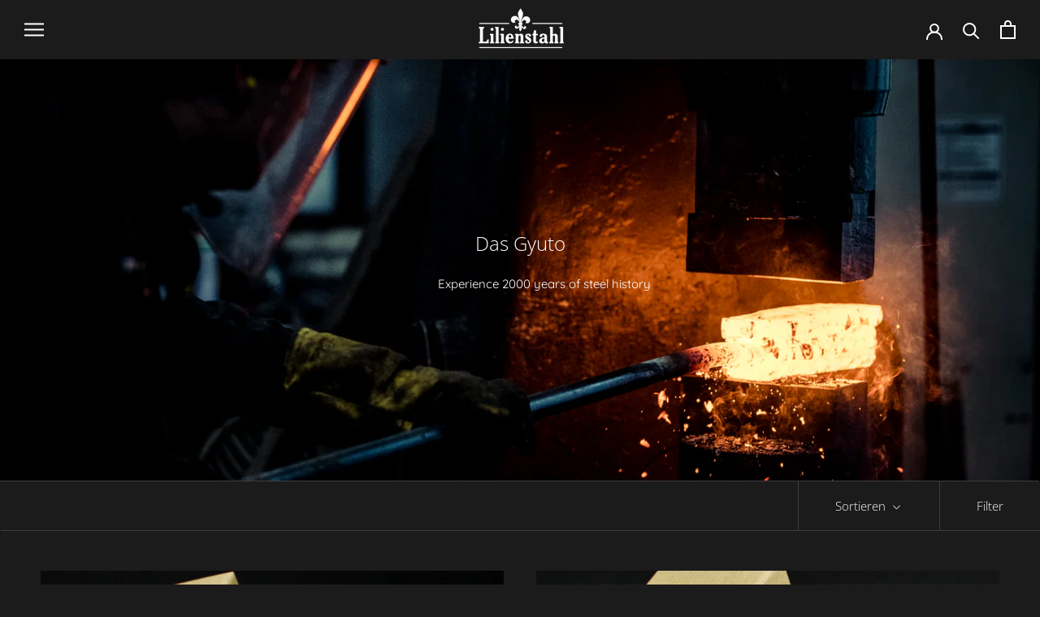

--- FILE ---
content_type: text/html; charset=utf-8
request_url: https://www.lilienstahl.at/collections/handforged-gyuto-knife
body_size: 38384
content:



<!doctype html>

<html class="no-js" lang="de">
  <head>

    <meta name="google-site-verification" content="G5DckBl9DHhb_PKG4KD-GRqod3HbDmyZ7Zz2_DY6Wus" />
    <meta name="facebook-domain-verification" content="g5krikamt099h9hx4wcoa5zxzig8ci" />
    <meta charset="utf-8"> 
    <meta http-equiv="X-UA-Compatible" content="IE=edge,chrome=1">
    <meta name="viewport" content="width=device-width, initial-scale=1.0, height=device-height, minimum-scale=1.0, user-scalable=0">
    <meta name="theme-color" content="">
	<meta name="p:domain_verify" content="1a53aec2e07bc77a40931d05ad5876b2"/>
    <meta name="msvalidate.01" content="D8653682E83F2E4680B7F4E6F68A6264" />
	
    <title>
      The Gyuto – Eine neue Art des Kochens | Lilienstahl Messer
    </title><meta name="description" content="               Experience 2000 years of steel history"><link rel="canonical" href="https://www.lilienstahl.at/collections/handforged-gyuto-knife"><link rel="shortcut icon" href="//www.lilienstahl.at/cdn/shop/files/Favicon_BLACK_feb71179-f7cb-4519-a83f-8d131b01d990_32x32.png?v=1729181329" type="image/png"><meta property="og:type" content="website">
  <meta property="og:title" content="Das Gyuto">
  <meta property="og:image" content="http://www.lilienstahl.at/cdn/shop/collections/DSF2758_grande.jpg?v=1682008784">
  <meta property="og:image:secure_url" content="https://www.lilienstahl.at/cdn/shop/collections/DSF2758_grande.jpg?v=1682008784"><meta property="og:description" content="               Experience 2000 years of steel history"><meta property="og:url" content="https://www.lilienstahl.at/collections/handforged-gyuto-knife">
<meta property="og:site_name" content="Eine neue Art des Kochens | Lilienstahl Messer"><meta name="twitter:card" content="summary"><meta name="twitter:title" content="Das Gyuto">
  <meta name="twitter:description" content="
               Experience 2000 years of steel history
">
  <meta name="twitter:image" content="https://www.lilienstahl.at/cdn/shop/collections/DSF2758_600x600_crop_center.jpg?v=1682008784">

    <script>window.performance && window.performance.mark && window.performance.mark('shopify.content_for_header.start');</script><meta name="google-site-verification" content="R9IzeGEc-bHLSzIXV_IrA2x6pcl5euZNAIDxyapy7HM">
<meta name="google-site-verification" content="R9IzeGEc-bHLSzIXV_IrA2x6pcl5euZNAIDxyapy7HM">
<meta id="shopify-digital-wallet" name="shopify-digital-wallet" content="/3429826595/digital_wallets/dialog">
<meta name="shopify-checkout-api-token" content="a0561520a6f29671991ff36f1f57e425">
<meta id="in-context-paypal-metadata" data-shop-id="3429826595" data-venmo-supported="false" data-environment="production" data-locale="en_US" data-paypal-v4="true" data-currency="EUR">
<link rel="alternate" type="application/atom+xml" title="Feed" href="/collections/handforged-gyuto-knife.atom" />
<link rel="next" href="/collections/handforged-gyuto-knife?page=2">
<link rel="alternate" type="application/json+oembed" href="https://www.lilienstahl.at/collections/handforged-gyuto-knife.oembed">
<script async="async" src="/checkouts/internal/preloads.js?locale=en-AT"></script>
<script id="shopify-features" type="application/json">{"accessToken":"a0561520a6f29671991ff36f1f57e425","betas":["rich-media-storefront-analytics"],"domain":"www.lilienstahl.at","predictiveSearch":true,"shopId":3429826595,"locale":"en"}</script>
<script>var Shopify = Shopify || {};
Shopify.shop = "lilienstahl.myshopify.com";
Shopify.locale = "en";
Shopify.currency = {"active":"EUR","rate":"1.0"};
Shopify.country = "AT";
Shopify.theme = {"name":"Prestige","id":39569621027,"schema_name":"Prestige","schema_version":"4.1.0","theme_store_id":855,"role":"main"};
Shopify.theme.handle = "null";
Shopify.theme.style = {"id":null,"handle":null};
Shopify.cdnHost = "www.lilienstahl.at/cdn";
Shopify.routes = Shopify.routes || {};
Shopify.routes.root = "/";</script>
<script type="module">!function(o){(o.Shopify=o.Shopify||{}).modules=!0}(window);</script>
<script>!function(o){function n(){var o=[];function n(){o.push(Array.prototype.slice.apply(arguments))}return n.q=o,n}var t=o.Shopify=o.Shopify||{};t.loadFeatures=n(),t.autoloadFeatures=n()}(window);</script>
<script id="shop-js-analytics" type="application/json">{"pageType":"collection"}</script>
<script defer="defer" async type="module" src="//www.lilienstahl.at/cdn/shopifycloud/shop-js/modules/v2/client.init-shop-cart-sync_CG-L-Qzi.en.esm.js"></script>
<script defer="defer" async type="module" src="//www.lilienstahl.at/cdn/shopifycloud/shop-js/modules/v2/chunk.common_B8yXDTDb.esm.js"></script>
<script type="module">
  await import("//www.lilienstahl.at/cdn/shopifycloud/shop-js/modules/v2/client.init-shop-cart-sync_CG-L-Qzi.en.esm.js");
await import("//www.lilienstahl.at/cdn/shopifycloud/shop-js/modules/v2/chunk.common_B8yXDTDb.esm.js");

  window.Shopify.SignInWithShop?.initShopCartSync?.({"fedCMEnabled":true,"windoidEnabled":true});

</script>
<script>(function() {
  var isLoaded = false;
  function asyncLoad() {
    if (isLoaded) return;
    isLoaded = true;
    var urls = ["https:\/\/cdn.hextom.com\/js\/quickannouncementbar.js?shop=lilienstahl.myshopify.com"];
    for (var i = 0; i < urls.length; i++) {
      var s = document.createElement('script');
      s.type = 'text/javascript';
      s.async = true;
      s.src = urls[i];
      var x = document.getElementsByTagName('script')[0];
      x.parentNode.insertBefore(s, x);
    }
  };
  if(window.attachEvent) {
    window.attachEvent('onload', asyncLoad);
  } else {
    window.addEventListener('load', asyncLoad, false);
  }
})();</script>
<script id="__st">var __st={"a":3429826595,"offset":3600,"reqid":"f0a1c434-c59a-4399-ab47-4e684e850db5-1767748177","pageurl":"www.lilienstahl.at\/collections\/handforged-gyuto-knife","u":"de5d01caa033","p":"collection","rtyp":"collection","rid":156033843235};</script>
<script>window.ShopifyPaypalV4VisibilityTracking = true;</script>
<script id="form-persister">!function(){'use strict';const t='contact',e='new_comment',n=[[t,t],['blogs',e],['comments',e],[t,'customer']],o='password',r='form_key',c=['recaptcha-v3-token','g-recaptcha-response','h-captcha-response',o],s=()=>{try{return window.sessionStorage}catch{return}},i='__shopify_v',u=t=>t.elements[r],a=function(){const t=[...n].map((([t,e])=>`form[action*='/${t}']:not([data-nocaptcha='true']) input[name='form_type'][value='${e}']`)).join(',');var e;return e=t,()=>e?[...document.querySelectorAll(e)].map((t=>t.form)):[]}();function m(t){const e=u(t);a().includes(t)&&(!e||!e.value)&&function(t){try{if(!s())return;!function(t){const e=s();if(!e)return;const n=u(t);if(!n)return;const o=n.value;o&&e.removeItem(o)}(t);const e=Array.from(Array(32),(()=>Math.random().toString(36)[2])).join('');!function(t,e){u(t)||t.append(Object.assign(document.createElement('input'),{type:'hidden',name:r})),t.elements[r].value=e}(t,e),function(t,e){const n=s();if(!n)return;const r=[...t.querySelectorAll(`input[type='${o}']`)].map((({name:t})=>t)),u=[...c,...r],a={};for(const[o,c]of new FormData(t).entries())u.includes(o)||(a[o]=c);n.setItem(e,JSON.stringify({[i]:1,action:t.action,data:a}))}(t,e)}catch(e){console.error('failed to persist form',e)}}(t)}const f=t=>{if('true'===t.dataset.persistBound)return;const e=function(t,e){const n=function(t){return'function'==typeof t.submit?t.submit:HTMLFormElement.prototype.submit}(t).bind(t);return function(){let t;return()=>{t||(t=!0,(()=>{try{e(),n()}catch(t){(t=>{console.error('form submit failed',t)})(t)}})(),setTimeout((()=>t=!1),250))}}()}(t,(()=>{m(t)}));!function(t,e){if('function'==typeof t.submit&&'function'==typeof e)try{t.submit=e}catch{}}(t,e),t.addEventListener('submit',(t=>{t.preventDefault(),e()})),t.dataset.persistBound='true'};!function(){function t(t){const e=(t=>{const e=t.target;return e instanceof HTMLFormElement?e:e&&e.form})(t);e&&m(e)}document.addEventListener('submit',t),document.addEventListener('DOMContentLoaded',(()=>{const e=a();for(const t of e)f(t);var n;n=document.body,new window.MutationObserver((t=>{for(const e of t)if('childList'===e.type&&e.addedNodes.length)for(const t of e.addedNodes)1===t.nodeType&&'FORM'===t.tagName&&a().includes(t)&&f(t)})).observe(n,{childList:!0,subtree:!0,attributes:!1}),document.removeEventListener('submit',t)}))}()}();</script>
<script integrity="sha256-4kQ18oKyAcykRKYeNunJcIwy7WH5gtpwJnB7kiuLZ1E=" data-source-attribution="shopify.loadfeatures" defer="defer" src="//www.lilienstahl.at/cdn/shopifycloud/storefront/assets/storefront/load_feature-a0a9edcb.js" crossorigin="anonymous"></script>
<script data-source-attribution="shopify.dynamic_checkout.dynamic.init">var Shopify=Shopify||{};Shopify.PaymentButton=Shopify.PaymentButton||{isStorefrontPortableWallets:!0,init:function(){window.Shopify.PaymentButton.init=function(){};var t=document.createElement("script");t.src="https://www.lilienstahl.at/cdn/shopifycloud/portable-wallets/latest/portable-wallets.en.js",t.type="module",document.head.appendChild(t)}};
</script>
<script data-source-attribution="shopify.dynamic_checkout.buyer_consent">
  function portableWalletsHideBuyerConsent(e){var t=document.getElementById("shopify-buyer-consent"),n=document.getElementById("shopify-subscription-policy-button");t&&n&&(t.classList.add("hidden"),t.setAttribute("aria-hidden","true"),n.removeEventListener("click",e))}function portableWalletsShowBuyerConsent(e){var t=document.getElementById("shopify-buyer-consent"),n=document.getElementById("shopify-subscription-policy-button");t&&n&&(t.classList.remove("hidden"),t.removeAttribute("aria-hidden"),n.addEventListener("click",e))}window.Shopify?.PaymentButton&&(window.Shopify.PaymentButton.hideBuyerConsent=portableWalletsHideBuyerConsent,window.Shopify.PaymentButton.showBuyerConsent=portableWalletsShowBuyerConsent);
</script>
<script data-source-attribution="shopify.dynamic_checkout.cart.bootstrap">document.addEventListener("DOMContentLoaded",(function(){function t(){return document.querySelector("shopify-accelerated-checkout-cart, shopify-accelerated-checkout")}if(t())Shopify.PaymentButton.init();else{new MutationObserver((function(e,n){t()&&(Shopify.PaymentButton.init(),n.disconnect())})).observe(document.body,{childList:!0,subtree:!0})}}));
</script>
<link id="shopify-accelerated-checkout-styles" rel="stylesheet" media="screen" href="https://www.lilienstahl.at/cdn/shopifycloud/portable-wallets/latest/accelerated-checkout-backwards-compat.css" crossorigin="anonymous">
<style id="shopify-accelerated-checkout-cart">
        #shopify-buyer-consent {
  margin-top: 1em;
  display: inline-block;
  width: 100%;
}

#shopify-buyer-consent.hidden {
  display: none;
}

#shopify-subscription-policy-button {
  background: none;
  border: none;
  padding: 0;
  text-decoration: underline;
  font-size: inherit;
  cursor: pointer;
}

#shopify-subscription-policy-button::before {
  box-shadow: none;
}

      </style>

<script>window.performance && window.performance.mark && window.performance.mark('shopify.content_for_header.end');</script>
    


    <link rel="stylesheet" href="//www.lilienstahl.at/cdn/shop/t/2/assets/theme.scss.css?v=128493083188801395861759252220">
	<!-- UIkit CSS -->

    <script>
      // This allows to expose several variables to the global scope, to be used in scripts
      window.theme = {
        template: "collection",
        shopCurrency: "EUR",
        moneyFormat: "\u003cspan class=\u003chidden\u003e{{amount}}EUR\u003c\/span\u003e",
        moneyWithCurrencyFormat: "\u003cspan class=\u003chidden\u003e€{{ amount}} EUR\u003c\/span\u003e",
        currencyConversionEnabled: false,
        currencyConversionMoneyFormat: "money_format",
        currencyConversionRoundAmounts: true,
        productImageSize: "natural",
        searchMode: "product,article,page",
        showPageTransition: false,
        showElementStaggering: true,
        showImageZooming: true
      };

      window.languages = {
        cartAddNote: "Add Order Note",
        cartEditNote: "Edit Order Note",
        productImageLoadingError: "This image could not be loaded. Please try to reload the page.",
        productFormAddToCart: "Add to cart",
        productFormUnavailable: "Unavailable",
        productFormSoldOut: "Sold Out",
        shippingEstimatorOneResult: "1 option available:",
        shippingEstimatorMoreResults: "{{count}} options available:",
        shippingEstimatorNoResults: "No shipping could be found"
      };

      window.lazySizesConfig = {
        loadHidden: false,
        hFac: 0.5,
        expFactor: 2,
        ricTimeout: 150,
        lazyClass: 'Image--lazyLoad',
        loadingClass: 'Image--lazyLoading',
        loadedClass: 'Image--lazyLoaded'
      };

      document.documentElement.className = document.documentElement.className.replace('no-js', 'js');
      document.documentElement.style.setProperty('--window-height', window.innerHeight + 'px');

      // We do a quick detection of some features (we could use Modernizr but for so little...)
      (function() {
        document.documentElement.className += ((window.CSS && window.CSS.supports('(position: sticky) or (position: -webkit-sticky)')) ? ' supports-sticky' : ' no-supports-sticky');
        document.documentElement.className += (window.matchMedia('(-moz-touch-enabled: 1), (hover: none)')).matches ? ' no-supports-hover' : ' supports-hover';
      }());

      // This code is done to force reload the page when the back button is hit (which allows to fix stale data on cart, for instance)
      if (performance.navigation.type === 2) {
        location.reload(true);
      }
    </script>

    <script src="//www.lilienstahl.at/cdn/shop/t/2/assets/lazysizes.min.js?v=174358363404432586981558749208" async></script>

    
<link rel="stylesheet" type="text/css" href="https://cdn.jsdelivr.net/npm/cookieconsent@3/build/cookieconsent.min.css" />

    <script src="https://polyfill-fastly.net/v3/polyfill.min.js?unknown=polyfill&features=fetch,Element.prototype.closest,Element.prototype.remove,Element.prototype.classList,Array.prototype.includes,Array.prototype.fill,Object.assign,CustomEvent,IntersectionObserver,IntersectionObserverEntry" defer></script>
    <script src="//www.lilienstahl.at/cdn/shop/t/2/assets/libs.min.js?v=88466822118989791001558749208" defer></script>
    <script src="//www.lilienstahl.at/cdn/shop/t/2/assets/theme.min.js?v=85186505624659755561558749209" defer></script>
    <script src="//www.lilienstahl.at/cdn/shop/t/2/assets/custom.js?v=132792183789137626001571744721" defer></script>
    
  
  <!-- "snippets/shogun-head.liquid" was not rendered, the associated app was uninstalled -->
<link rel="alternate" hreflang="en" href="https://www.lilienstahl.com/collections/handforged-gyuto-knife" /><link rel="alternate" hreflang="de" href="https://www.lilienstahl.at/collections/handforged-gyuto-knife" />

<!-- BEGIN app block: shopify://apps/pagefly-page-builder/blocks/app-embed/83e179f7-59a0-4589-8c66-c0dddf959200 -->

<!-- BEGIN app snippet: pagefly-cro-ab-testing-main -->







<script>
  ;(function () {
    const url = new URL(window.location)
    const viewParam = url.searchParams.get('view')
    if (viewParam && viewParam.includes('variant-pf-')) {
      url.searchParams.set('pf_v', viewParam)
      url.searchParams.delete('view')
      window.history.replaceState({}, '', url)
    }
  })()
</script>



<script type='module'>
  
  window.PAGEFLY_CRO = window.PAGEFLY_CRO || {}

  window.PAGEFLY_CRO['data_debug'] = {
    original_template_suffix: "all_collections",
    allow_ab_test: false,
    ab_test_start_time: 0,
    ab_test_end_time: 0,
    today_date_time: 1767748177000,
  }
  window.PAGEFLY_CRO['GA4'] = { enabled: false}
</script>

<!-- END app snippet -->








  <script src='https://cdn.shopify.com/extensions/019b6965-ed06-7f85-833a-9283c5c4e872/pagefly-page-builder-212/assets/pagefly-helper.js' defer='defer'></script>

  <script src='https://cdn.shopify.com/extensions/019b6965-ed06-7f85-833a-9283c5c4e872/pagefly-page-builder-212/assets/pagefly-general-helper.js' defer='defer'></script>

  <script src='https://cdn.shopify.com/extensions/019b6965-ed06-7f85-833a-9283c5c4e872/pagefly-page-builder-212/assets/pagefly-snap-slider.js' defer='defer'></script>

  <script src='https://cdn.shopify.com/extensions/019b6965-ed06-7f85-833a-9283c5c4e872/pagefly-page-builder-212/assets/pagefly-slideshow-v3.js' defer='defer'></script>

  <script src='https://cdn.shopify.com/extensions/019b6965-ed06-7f85-833a-9283c5c4e872/pagefly-page-builder-212/assets/pagefly-slideshow-v4.js' defer='defer'></script>

  <script src='https://cdn.shopify.com/extensions/019b6965-ed06-7f85-833a-9283c5c4e872/pagefly-page-builder-212/assets/pagefly-glider.js' defer='defer'></script>

  <script src='https://cdn.shopify.com/extensions/019b6965-ed06-7f85-833a-9283c5c4e872/pagefly-page-builder-212/assets/pagefly-slideshow-v1-v2.js' defer='defer'></script>

  <script src='https://cdn.shopify.com/extensions/019b6965-ed06-7f85-833a-9283c5c4e872/pagefly-page-builder-212/assets/pagefly-product-media.js' defer='defer'></script>

  <script src='https://cdn.shopify.com/extensions/019b6965-ed06-7f85-833a-9283c5c4e872/pagefly-page-builder-212/assets/pagefly-product.js' defer='defer'></script>


<script id='pagefly-helper-data' type='application/json'>
  {
    "page_optimization": {
      "assets_prefetching": false
    },
    "elements_asset_mapper": {
      "Accordion": "https://cdn.shopify.com/extensions/019b6965-ed06-7f85-833a-9283c5c4e872/pagefly-page-builder-212/assets/pagefly-accordion.js",
      "Accordion3": "https://cdn.shopify.com/extensions/019b6965-ed06-7f85-833a-9283c5c4e872/pagefly-page-builder-212/assets/pagefly-accordion3.js",
      "CountDown": "https://cdn.shopify.com/extensions/019b6965-ed06-7f85-833a-9283c5c4e872/pagefly-page-builder-212/assets/pagefly-countdown.js",
      "GMap1": "https://cdn.shopify.com/extensions/019b6965-ed06-7f85-833a-9283c5c4e872/pagefly-page-builder-212/assets/pagefly-gmap.js",
      "GMap2": "https://cdn.shopify.com/extensions/019b6965-ed06-7f85-833a-9283c5c4e872/pagefly-page-builder-212/assets/pagefly-gmap.js",
      "GMapBasicV2": "https://cdn.shopify.com/extensions/019b6965-ed06-7f85-833a-9283c5c4e872/pagefly-page-builder-212/assets/pagefly-gmap.js",
      "GMapAdvancedV2": "https://cdn.shopify.com/extensions/019b6965-ed06-7f85-833a-9283c5c4e872/pagefly-page-builder-212/assets/pagefly-gmap.js",
      "HTML.Video": "https://cdn.shopify.com/extensions/019b6965-ed06-7f85-833a-9283c5c4e872/pagefly-page-builder-212/assets/pagefly-htmlvideo.js",
      "HTML.Video2": "https://cdn.shopify.com/extensions/019b6965-ed06-7f85-833a-9283c5c4e872/pagefly-page-builder-212/assets/pagefly-htmlvideo2.js",
      "HTML.Video3": "https://cdn.shopify.com/extensions/019b6965-ed06-7f85-833a-9283c5c4e872/pagefly-page-builder-212/assets/pagefly-htmlvideo2.js",
      "BackgroundVideo": "https://cdn.shopify.com/extensions/019b6965-ed06-7f85-833a-9283c5c4e872/pagefly-page-builder-212/assets/pagefly-htmlvideo2.js",
      "Instagram": "https://cdn.shopify.com/extensions/019b6965-ed06-7f85-833a-9283c5c4e872/pagefly-page-builder-212/assets/pagefly-instagram.js",
      "Instagram2": "https://cdn.shopify.com/extensions/019b6965-ed06-7f85-833a-9283c5c4e872/pagefly-page-builder-212/assets/pagefly-instagram.js",
      "Insta3": "https://cdn.shopify.com/extensions/019b6965-ed06-7f85-833a-9283c5c4e872/pagefly-page-builder-212/assets/pagefly-instagram3.js",
      "Tabs": "https://cdn.shopify.com/extensions/019b6965-ed06-7f85-833a-9283c5c4e872/pagefly-page-builder-212/assets/pagefly-tab.js",
      "Tabs3": "https://cdn.shopify.com/extensions/019b6965-ed06-7f85-833a-9283c5c4e872/pagefly-page-builder-212/assets/pagefly-tab3.js",
      "ProductBox": "https://cdn.shopify.com/extensions/019b6965-ed06-7f85-833a-9283c5c4e872/pagefly-page-builder-212/assets/pagefly-cart.js",
      "FBPageBox2": "https://cdn.shopify.com/extensions/019b6965-ed06-7f85-833a-9283c5c4e872/pagefly-page-builder-212/assets/pagefly-facebook.js",
      "FBLikeButton2": "https://cdn.shopify.com/extensions/019b6965-ed06-7f85-833a-9283c5c4e872/pagefly-page-builder-212/assets/pagefly-facebook.js",
      "TwitterFeed2": "https://cdn.shopify.com/extensions/019b6965-ed06-7f85-833a-9283c5c4e872/pagefly-page-builder-212/assets/pagefly-twitter.js",
      "Paragraph4": "https://cdn.shopify.com/extensions/019b6965-ed06-7f85-833a-9283c5c4e872/pagefly-page-builder-212/assets/pagefly-paragraph4.js",

      "AliReviews": "https://cdn.shopify.com/extensions/019b6965-ed06-7f85-833a-9283c5c4e872/pagefly-page-builder-212/assets/pagefly-3rd-elements.js",
      "BackInStock": "https://cdn.shopify.com/extensions/019b6965-ed06-7f85-833a-9283c5c4e872/pagefly-page-builder-212/assets/pagefly-3rd-elements.js",
      "GloboBackInStock": "https://cdn.shopify.com/extensions/019b6965-ed06-7f85-833a-9283c5c4e872/pagefly-page-builder-212/assets/pagefly-3rd-elements.js",
      "GrowaveWishlist": "https://cdn.shopify.com/extensions/019b6965-ed06-7f85-833a-9283c5c4e872/pagefly-page-builder-212/assets/pagefly-3rd-elements.js",
      "InfiniteOptionsShopPad": "https://cdn.shopify.com/extensions/019b6965-ed06-7f85-833a-9283c5c4e872/pagefly-page-builder-212/assets/pagefly-3rd-elements.js",
      "InkybayProductPersonalizer": "https://cdn.shopify.com/extensions/019b6965-ed06-7f85-833a-9283c5c4e872/pagefly-page-builder-212/assets/pagefly-3rd-elements.js",
      "LimeSpot": "https://cdn.shopify.com/extensions/019b6965-ed06-7f85-833a-9283c5c4e872/pagefly-page-builder-212/assets/pagefly-3rd-elements.js",
      "Loox": "https://cdn.shopify.com/extensions/019b6965-ed06-7f85-833a-9283c5c4e872/pagefly-page-builder-212/assets/pagefly-3rd-elements.js",
      "Opinew": "https://cdn.shopify.com/extensions/019b6965-ed06-7f85-833a-9283c5c4e872/pagefly-page-builder-212/assets/pagefly-3rd-elements.js",
      "Powr": "https://cdn.shopify.com/extensions/019b6965-ed06-7f85-833a-9283c5c4e872/pagefly-page-builder-212/assets/pagefly-3rd-elements.js",
      "ProductReviews": "https://cdn.shopify.com/extensions/019b6965-ed06-7f85-833a-9283c5c4e872/pagefly-page-builder-212/assets/pagefly-3rd-elements.js",
      "PushOwl": "https://cdn.shopify.com/extensions/019b6965-ed06-7f85-833a-9283c5c4e872/pagefly-page-builder-212/assets/pagefly-3rd-elements.js",
      "ReCharge": "https://cdn.shopify.com/extensions/019b6965-ed06-7f85-833a-9283c5c4e872/pagefly-page-builder-212/assets/pagefly-3rd-elements.js",
      "Rivyo": "https://cdn.shopify.com/extensions/019b6965-ed06-7f85-833a-9283c5c4e872/pagefly-page-builder-212/assets/pagefly-3rd-elements.js",
      "TrackingMore": "https://cdn.shopify.com/extensions/019b6965-ed06-7f85-833a-9283c5c4e872/pagefly-page-builder-212/assets/pagefly-3rd-elements.js",
      "Vitals": "https://cdn.shopify.com/extensions/019b6965-ed06-7f85-833a-9283c5c4e872/pagefly-page-builder-212/assets/pagefly-3rd-elements.js",
      "Wiser": "https://cdn.shopify.com/extensions/019b6965-ed06-7f85-833a-9283c5c4e872/pagefly-page-builder-212/assets/pagefly-3rd-elements.js"
    },
    "custom_elements_mapper": {
      "pf-click-action-element": "https://cdn.shopify.com/extensions/019b6965-ed06-7f85-833a-9283c5c4e872/pagefly-page-builder-212/assets/pagefly-click-action-element.js",
      "pf-dialog-element": "https://cdn.shopify.com/extensions/019b6965-ed06-7f85-833a-9283c5c4e872/pagefly-page-builder-212/assets/pagefly-dialog-element.js"
    }
  }
</script>


<!-- END app block --><!-- BEGIN app block: shopify://apps/essential-announcer/blocks/app-embed/93b5429f-c8d6-4c33-ae14-250fd84f361b --><script>
  
    window.essentialAnnouncementConfigs = [];
  
  window.essentialAnnouncementMeta = {
    productCollections: null,
    productData: null,
    templateName: "collection",
    collectionId: 156033843235,
  };
</script>

 
<style>
.essential_annoucement_bar_wrapper {display: none;}
</style>


<script src="https://cdn.shopify.com/extensions/019b0d81-b075-71ee-9450-bc9d69ed75cc/essential-announcement-bar-72/assets/announcement-bar-essential-apps.js" defer></script>

<!-- END app block --><script src="https://cdn.shopify.com/extensions/019b35a3-cff8-7eb0-85f4-edb1f960047c/avada-app-49/assets/avada-cookie.js" type="text/javascript" defer="defer"></script>
<link href="https://monorail-edge.shopifysvc.com" rel="dns-prefetch">
<script>(function(){if ("sendBeacon" in navigator && "performance" in window) {try {var session_token_from_headers = performance.getEntriesByType('navigation')[0].serverTiming.find(x => x.name == '_s').description;} catch {var session_token_from_headers = undefined;}var session_cookie_matches = document.cookie.match(/_shopify_s=([^;]*)/);var session_token_from_cookie = session_cookie_matches && session_cookie_matches.length === 2 ? session_cookie_matches[1] : "";var session_token = session_token_from_headers || session_token_from_cookie || "";function handle_abandonment_event(e) {var entries = performance.getEntries().filter(function(entry) {return /monorail-edge.shopifysvc.com/.test(entry.name);});if (!window.abandonment_tracked && entries.length === 0) {window.abandonment_tracked = true;var currentMs = Date.now();var navigation_start = performance.timing.navigationStart;var payload = {shop_id: 3429826595,url: window.location.href,navigation_start,duration: currentMs - navigation_start,session_token,page_type: "collection"};window.navigator.sendBeacon("https://monorail-edge.shopifysvc.com/v1/produce", JSON.stringify({schema_id: "online_store_buyer_site_abandonment/1.1",payload: payload,metadata: {event_created_at_ms: currentMs,event_sent_at_ms: currentMs}}));}}window.addEventListener('pagehide', handle_abandonment_event);}}());</script>
<script id="web-pixels-manager-setup">(function e(e,d,r,n,o){if(void 0===o&&(o={}),!Boolean(null===(a=null===(i=window.Shopify)||void 0===i?void 0:i.analytics)||void 0===a?void 0:a.replayQueue)){var i,a;window.Shopify=window.Shopify||{};var t=window.Shopify;t.analytics=t.analytics||{};var s=t.analytics;s.replayQueue=[],s.publish=function(e,d,r){return s.replayQueue.push([e,d,r]),!0};try{self.performance.mark("wpm:start")}catch(e){}var l=function(){var e={modern:/Edge?\/(1{2}[4-9]|1[2-9]\d|[2-9]\d{2}|\d{4,})\.\d+(\.\d+|)|Firefox\/(1{2}[4-9]|1[2-9]\d|[2-9]\d{2}|\d{4,})\.\d+(\.\d+|)|Chrom(ium|e)\/(9{2}|\d{3,})\.\d+(\.\d+|)|(Maci|X1{2}).+ Version\/(15\.\d+|(1[6-9]|[2-9]\d|\d{3,})\.\d+)([,.]\d+|)( \(\w+\)|)( Mobile\/\w+|) Safari\/|Chrome.+OPR\/(9{2}|\d{3,})\.\d+\.\d+|(CPU[ +]OS|iPhone[ +]OS|CPU[ +]iPhone|CPU IPhone OS|CPU iPad OS)[ +]+(15[._]\d+|(1[6-9]|[2-9]\d|\d{3,})[._]\d+)([._]\d+|)|Android:?[ /-](13[3-9]|1[4-9]\d|[2-9]\d{2}|\d{4,})(\.\d+|)(\.\d+|)|Android.+Firefox\/(13[5-9]|1[4-9]\d|[2-9]\d{2}|\d{4,})\.\d+(\.\d+|)|Android.+Chrom(ium|e)\/(13[3-9]|1[4-9]\d|[2-9]\d{2}|\d{4,})\.\d+(\.\d+|)|SamsungBrowser\/([2-9]\d|\d{3,})\.\d+/,legacy:/Edge?\/(1[6-9]|[2-9]\d|\d{3,})\.\d+(\.\d+|)|Firefox\/(5[4-9]|[6-9]\d|\d{3,})\.\d+(\.\d+|)|Chrom(ium|e)\/(5[1-9]|[6-9]\d|\d{3,})\.\d+(\.\d+|)([\d.]+$|.*Safari\/(?![\d.]+ Edge\/[\d.]+$))|(Maci|X1{2}).+ Version\/(10\.\d+|(1[1-9]|[2-9]\d|\d{3,})\.\d+)([,.]\d+|)( \(\w+\)|)( Mobile\/\w+|) Safari\/|Chrome.+OPR\/(3[89]|[4-9]\d|\d{3,})\.\d+\.\d+|(CPU[ +]OS|iPhone[ +]OS|CPU[ +]iPhone|CPU IPhone OS|CPU iPad OS)[ +]+(10[._]\d+|(1[1-9]|[2-9]\d|\d{3,})[._]\d+)([._]\d+|)|Android:?[ /-](13[3-9]|1[4-9]\d|[2-9]\d{2}|\d{4,})(\.\d+|)(\.\d+|)|Mobile Safari.+OPR\/([89]\d|\d{3,})\.\d+\.\d+|Android.+Firefox\/(13[5-9]|1[4-9]\d|[2-9]\d{2}|\d{4,})\.\d+(\.\d+|)|Android.+Chrom(ium|e)\/(13[3-9]|1[4-9]\d|[2-9]\d{2}|\d{4,})\.\d+(\.\d+|)|Android.+(UC? ?Browser|UCWEB|U3)[ /]?(15\.([5-9]|\d{2,})|(1[6-9]|[2-9]\d|\d{3,})\.\d+)\.\d+|SamsungBrowser\/(5\.\d+|([6-9]|\d{2,})\.\d+)|Android.+MQ{2}Browser\/(14(\.(9|\d{2,})|)|(1[5-9]|[2-9]\d|\d{3,})(\.\d+|))(\.\d+|)|K[Aa][Ii]OS\/(3\.\d+|([4-9]|\d{2,})\.\d+)(\.\d+|)/},d=e.modern,r=e.legacy,n=navigator.userAgent;return n.match(d)?"modern":n.match(r)?"legacy":"unknown"}(),u="modern"===l?"modern":"legacy",c=(null!=n?n:{modern:"",legacy:""})[u],f=function(e){return[e.baseUrl,"/wpm","/b",e.hashVersion,"modern"===e.buildTarget?"m":"l",".js"].join("")}({baseUrl:d,hashVersion:r,buildTarget:u}),m=function(e){var d=e.version,r=e.bundleTarget,n=e.surface,o=e.pageUrl,i=e.monorailEndpoint;return{emit:function(e){var a=e.status,t=e.errorMsg,s=(new Date).getTime(),l=JSON.stringify({metadata:{event_sent_at_ms:s},events:[{schema_id:"web_pixels_manager_load/3.1",payload:{version:d,bundle_target:r,page_url:o,status:a,surface:n,error_msg:t},metadata:{event_created_at_ms:s}}]});if(!i)return console&&console.warn&&console.warn("[Web Pixels Manager] No Monorail endpoint provided, skipping logging."),!1;try{return self.navigator.sendBeacon.bind(self.navigator)(i,l)}catch(e){}var u=new XMLHttpRequest;try{return u.open("POST",i,!0),u.setRequestHeader("Content-Type","text/plain"),u.send(l),!0}catch(e){return console&&console.warn&&console.warn("[Web Pixels Manager] Got an unhandled error while logging to Monorail."),!1}}}}({version:r,bundleTarget:l,surface:e.surface,pageUrl:self.location.href,monorailEndpoint:e.monorailEndpoint});try{o.browserTarget=l,function(e){var d=e.src,r=e.async,n=void 0===r||r,o=e.onload,i=e.onerror,a=e.sri,t=e.scriptDataAttributes,s=void 0===t?{}:t,l=document.createElement("script"),u=document.querySelector("head"),c=document.querySelector("body");if(l.async=n,l.src=d,a&&(l.integrity=a,l.crossOrigin="anonymous"),s)for(var f in s)if(Object.prototype.hasOwnProperty.call(s,f))try{l.dataset[f]=s[f]}catch(e){}if(o&&l.addEventListener("load",o),i&&l.addEventListener("error",i),u)u.appendChild(l);else{if(!c)throw new Error("Did not find a head or body element to append the script");c.appendChild(l)}}({src:f,async:!0,onload:function(){if(!function(){var e,d;return Boolean(null===(d=null===(e=window.Shopify)||void 0===e?void 0:e.analytics)||void 0===d?void 0:d.initialized)}()){var d=window.webPixelsManager.init(e)||void 0;if(d){var r=window.Shopify.analytics;r.replayQueue.forEach((function(e){var r=e[0],n=e[1],o=e[2];d.publishCustomEvent(r,n,o)})),r.replayQueue=[],r.publish=d.publishCustomEvent,r.visitor=d.visitor,r.initialized=!0}}},onerror:function(){return m.emit({status:"failed",errorMsg:"".concat(f," has failed to load")})},sri:function(e){var d=/^sha384-[A-Za-z0-9+/=]+$/;return"string"==typeof e&&d.test(e)}(c)?c:"",scriptDataAttributes:o}),m.emit({status:"loading"})}catch(e){m.emit({status:"failed",errorMsg:(null==e?void 0:e.message)||"Unknown error"})}}})({shopId: 3429826595,storefrontBaseUrl: "https://www.lilienstahl.at",extensionsBaseUrl: "https://extensions.shopifycdn.com/cdn/shopifycloud/web-pixels-manager",monorailEndpoint: "https://monorail-edge.shopifysvc.com/unstable/produce_batch",surface: "storefront-renderer",enabledBetaFlags: ["2dca8a86","a0d5f9d2"],webPixelsConfigList: [{"id":"3510600023","configuration":"{\"focusDuration\":\"3\"}","eventPayloadVersion":"v1","runtimeContext":"STRICT","scriptVersion":"5267644d2647fc677b620ee257b1625c","type":"APP","apiClientId":1743893,"privacyPurposes":["ANALYTICS","SALE_OF_DATA"],"dataSharingAdjustments":{"protectedCustomerApprovalScopes":["read_customer_personal_data"]}},{"id":"1078427991","configuration":"{\"config\":\"{\\\"google_tag_ids\\\":[\\\"G-09Y2Y7QSNX\\\",\\\"AW-312882550\\\",\\\"GT-TB7G4ZZ\\\"],\\\"target_country\\\":\\\"AT\\\",\\\"gtag_events\\\":[{\\\"type\\\":\\\"begin_checkout\\\",\\\"action_label\\\":[\\\"G-09Y2Y7QSNX\\\",\\\"AW-312882550\\\/9b2iCPzfvfACEPbqmJUB\\\"]},{\\\"type\\\":\\\"search\\\",\\\"action_label\\\":[\\\"G-09Y2Y7QSNX\\\",\\\"AW-312882550\\\/enNmCP_fvfACEPbqmJUB\\\"]},{\\\"type\\\":\\\"view_item\\\",\\\"action_label\\\":[\\\"G-09Y2Y7QSNX\\\",\\\"AW-312882550\\\/bvphCMncvfACEPbqmJUB\\\",\\\"MC-B8HVDKY98E\\\"]},{\\\"type\\\":\\\"purchase\\\",\\\"action_label\\\":[\\\"G-09Y2Y7QSNX\\\",\\\"AW-312882550\\\/ZIycCMbcvfACEPbqmJUB\\\",\\\"MC-B8HVDKY98E\\\"]},{\\\"type\\\":\\\"page_view\\\",\\\"action_label\\\":[\\\"G-09Y2Y7QSNX\\\",\\\"AW-312882550\\\/1fykCMPcvfACEPbqmJUB\\\",\\\"MC-B8HVDKY98E\\\"]},{\\\"type\\\":\\\"add_payment_info\\\",\\\"action_label\\\":[\\\"G-09Y2Y7QSNX\\\",\\\"AW-312882550\\\/p6N4CILgvfACEPbqmJUB\\\"]},{\\\"type\\\":\\\"add_to_cart\\\",\\\"action_label\\\":[\\\"G-09Y2Y7QSNX\\\",\\\"AW-312882550\\\/RizeCPnfvfACEPbqmJUB\\\"]}],\\\"enable_monitoring_mode\\\":false}\"}","eventPayloadVersion":"v1","runtimeContext":"OPEN","scriptVersion":"b2a88bafab3e21179ed38636efcd8a93","type":"APP","apiClientId":1780363,"privacyPurposes":[],"dataSharingAdjustments":{"protectedCustomerApprovalScopes":["read_customer_address","read_customer_email","read_customer_name","read_customer_personal_data","read_customer_phone"]}},{"id":"436240727","configuration":"{\"pixel_id\":\"1302572897059273\",\"pixel_type\":\"facebook_pixel\",\"metaapp_system_user_token\":\"-\"}","eventPayloadVersion":"v1","runtimeContext":"OPEN","scriptVersion":"ca16bc87fe92b6042fbaa3acc2fbdaa6","type":"APP","apiClientId":2329312,"privacyPurposes":["ANALYTICS","MARKETING","SALE_OF_DATA"],"dataSharingAdjustments":{"protectedCustomerApprovalScopes":["read_customer_address","read_customer_email","read_customer_name","read_customer_personal_data","read_customer_phone"]}},{"id":"176226647","configuration":"{\"tagID\":\"2612716431495\"}","eventPayloadVersion":"v1","runtimeContext":"STRICT","scriptVersion":"18031546ee651571ed29edbe71a3550b","type":"APP","apiClientId":3009811,"privacyPurposes":["ANALYTICS","MARKETING","SALE_OF_DATA"],"dataSharingAdjustments":{"protectedCustomerApprovalScopes":["read_customer_address","read_customer_email","read_customer_name","read_customer_personal_data","read_customer_phone"]}},{"id":"158564695","eventPayloadVersion":"v1","runtimeContext":"LAX","scriptVersion":"1","type":"CUSTOM","privacyPurposes":["MARKETING"],"name":"Meta pixel (migrated)"},{"id":"shopify-app-pixel","configuration":"{}","eventPayloadVersion":"v1","runtimeContext":"STRICT","scriptVersion":"0450","apiClientId":"shopify-pixel","type":"APP","privacyPurposes":["ANALYTICS","MARKETING"]},{"id":"shopify-custom-pixel","eventPayloadVersion":"v1","runtimeContext":"LAX","scriptVersion":"0450","apiClientId":"shopify-pixel","type":"CUSTOM","privacyPurposes":["ANALYTICS","MARKETING"]}],isMerchantRequest: false,initData: {"shop":{"name":"Lilienstahl","paymentSettings":{"currencyCode":"EUR"},"myshopifyDomain":"lilienstahl.myshopify.com","countryCode":"AT","storefrontUrl":"https:\/\/www.lilienstahl.at"},"customer":null,"cart":null,"checkout":null,"productVariants":[],"purchasingCompany":null},},"https://www.lilienstahl.at/cdn","7cecd0b6w90c54c6cpe92089d5m57a67346",{"modern":"","legacy":""},{"shopId":"3429826595","storefrontBaseUrl":"https:\/\/www.lilienstahl.at","extensionBaseUrl":"https:\/\/extensions.shopifycdn.com\/cdn\/shopifycloud\/web-pixels-manager","surface":"storefront-renderer","enabledBetaFlags":"[\"2dca8a86\", \"a0d5f9d2\"]","isMerchantRequest":"false","hashVersion":"7cecd0b6w90c54c6cpe92089d5m57a67346","publish":"custom","events":"[[\"page_viewed\",{}],[\"collection_viewed\",{\"collection\":{\"id\":\"156033843235\",\"title\":\"The Gyuto\",\"productVariants\":[{\"price\":{\"amount\":2800.0,\"currencyCode\":\"EUR\"},\"product\":{\"title\":\"S Damast K-Tip Gyuto\",\"vendor\":\"Lilienstahl\",\"id\":\"9021385310551\",\"untranslatedTitle\":\"S Damast K-Tip Gyuto\",\"url\":\"\/products\/s-damast-k-tip-gyuto\",\"type\":\"Gyuto\"},\"id\":\"48181398700375\",\"image\":{\"src\":\"\/\/www.lilienstahl.at\/cdn\/shop\/files\/IMG_9487.jpg?v=1715187278\"},\"sku\":null,\"title\":\"Default Title\",\"untranslatedTitle\":\"Default Title\"},{\"price\":{\"amount\":3300.0,\"currencyCode\":\"EUR\"},\"product\":{\"title\":\"S-Damast Gyuto Snake Oval\",\"vendor\":\"Lilienstahl\",\"id\":\"9423271297367\",\"untranslatedTitle\":\"S-Damast Gyuto Snake Oval\",\"url\":\"\/products\/s-damast-gyuto-snake-oval\",\"type\":\"Gyuto\"},\"id\":\"48749180649815\",\"image\":{\"src\":\"\/\/www.lilienstahl.at\/cdn\/shop\/files\/IMG_0272.jpg?v=1720179301\"},\"sku\":null,\"title\":\"Default Title\",\"untranslatedTitle\":\"Default Title\"},{\"price\":{\"amount\":860.0,\"currencyCode\":\"EUR\"},\"product\":{\"title\":\"Damascus Gyuto 215 Octagonal 1.1\",\"vendor\":\"Lilienstahl\",\"id\":\"9485889929559\",\"untranslatedTitle\":\"Damascus Gyuto 215 Octagonal 1.1\",\"url\":\"\/products\/damascus-gyuto-215-octagonal-1-1\",\"type\":\"Gyuto\"},\"id\":\"48905480831319\",\"image\":{\"src\":\"\/\/www.lilienstahl.at\/cdn\/shop\/files\/IMG_0660.jpg?v=1722919801\"},\"sku\":null,\"title\":\"Default Title\",\"untranslatedTitle\":\"Default Title\"},{\"price\":{\"amount\":860.0,\"currencyCode\":\"EUR\"},\"product\":{\"title\":\"Damascus Gyuto 215 Octagonal 2.3\",\"vendor\":\"Lilienstahl\",\"id\":\"9485901398359\",\"untranslatedTitle\":\"Damascus Gyuto 215 Octagonal 2.3\",\"url\":\"\/products\/damascus-gyuto-215-octagonal-2-3\",\"type\":\"Gyuto\"},\"id\":\"48905511043415\",\"image\":{\"src\":\"\/\/www.lilienstahl.at\/cdn\/shop\/files\/IMG_0644.jpg?v=1722924348\"},\"sku\":null,\"title\":\"Default Title\",\"untranslatedTitle\":\"Default Title\"},{\"price\":{\"amount\":980.0,\"currencyCode\":\"EUR\"},\"product\":{\"title\":\"Damascus Gyuto 215 Octagonal 2.4\",\"vendor\":\"Lilienstahl\",\"id\":\"9485902545239\",\"untranslatedTitle\":\"Damascus Gyuto 215 Octagonal 2.4\",\"url\":\"\/products\/damascus-gyuto-215-octagonal-2-4\",\"type\":\"Gyuto\"},\"id\":\"48905512354135\",\"image\":{\"src\":\"\/\/www.lilienstahl.at\/cdn\/shop\/files\/IMG_0682.jpg?v=1722924836\"},\"sku\":null,\"title\":\"Default Title\",\"untranslatedTitle\":\"Default Title\"},{\"price\":{\"amount\":890.0,\"currencyCode\":\"EUR\"},\"product\":{\"title\":\"Damascus Gyuto HK German G-Walnut\",\"vendor\":\"Lilienstahl\",\"id\":\"9583985459543\",\"untranslatedTitle\":\"Damascus Gyuto HK German G-Walnut\",\"url\":\"\/products\/damascus-gyuto-hk-german-g-walnut\",\"type\":\"Gyuto\"},\"id\":\"49114922385751\",\"image\":{\"src\":\"\/\/www.lilienstahl.at\/cdn\/shop\/files\/IMG_0903.jpg?v=1726137051\"},\"sku\":null,\"title\":\"Default Title\",\"untranslatedTitle\":\"Default Title\"},{\"price\":{\"amount\":910.0,\"currencyCode\":\"EUR\"},\"product\":{\"title\":\"Damascus Gyuto HK black ebony 1.4\",\"vendor\":\"Lilienstahl\",\"id\":\"9584102900055\",\"untranslatedTitle\":\"Damascus Gyuto HK black ebony 1.4\",\"url\":\"\/products\/damascus-gyuto-hk-black-ebony-1-4\",\"type\":\"Gyuto\"},\"id\":\"49115491598679\",\"image\":{\"src\":\"\/\/www.lilienstahl.at\/cdn\/shop\/files\/IMG_0998.jpg?v=1726143635\"},\"sku\":null,\"title\":\"Default Title\",\"untranslatedTitle\":\"Default Title\"},{\"price\":{\"amount\":910.0,\"currencyCode\":\"EUR\"},\"product\":{\"title\":\"Damascus Gyuto Torsion black ebony 1.5\",\"vendor\":\"Lilienstahl\",\"id\":\"9584111354199\",\"untranslatedTitle\":\"Damascus Gyuto Torsion black ebony 1.5\",\"url\":\"\/products\/damascus-gyuto-torsion-black-ebony-1-5\",\"type\":\"Gyuto\"},\"id\":\"49115532591447\",\"image\":{\"src\":\"\/\/www.lilienstahl.at\/cdn\/shop\/files\/IMG_1007.jpg?v=1726143974\"},\"sku\":null,\"title\":\"Default Title\",\"untranslatedTitle\":\"Default Title\"},{\"price\":{\"amount\":910.0,\"currencyCode\":\"EUR\"},\"product\":{\"title\":\"Damascus Gyuto 320L black ebony 215\",\"vendor\":\"Lilienstahl\",\"id\":\"9584118530391\",\"untranslatedTitle\":\"Damascus Gyuto 320L black ebony 215\",\"url\":\"\/products\/damascus-gyuto-320-l-black-ebony-215\",\"type\":\"Gyuto\"},\"id\":\"49115572306263\",\"image\":{\"src\":\"\/\/www.lilienstahl.at\/cdn\/shop\/files\/IMG_1023.jpg?v=1726144243\"},\"sku\":null,\"title\":\"Default Title\",\"untranslatedTitle\":\"Default Title\"},{\"price\":{\"amount\":890.0,\"currencyCode\":\"EUR\"},\"product\":{\"title\":\"Damascus Gyuto 320L Olive Oval 2.0\",\"vendor\":\"Lilienstahl\",\"id\":\"9584150774103\",\"untranslatedTitle\":\"Damascus Gyuto 320L Olive Oval 2.0\",\"url\":\"\/products\/damascus-gyuto-320l-olive-oval-2-0\",\"type\":\"Gyuto\"},\"id\":\"49115706294615\",\"image\":{\"src\":\"\/\/www.lilienstahl.at\/cdn\/shop\/files\/IMG_1191.jpg?v=1726145717\"},\"sku\":null,\"title\":\"Default Title\",\"untranslatedTitle\":\"Default Title\"},{\"price\":{\"amount\":910.0,\"currencyCode\":\"EUR\"},\"product\":{\"title\":\"Gyutoknife Damascus HK Walnut Oval\",\"vendor\":\"Lilienstahl\",\"id\":\"9755009319255\",\"untranslatedTitle\":\"Gyutoknife Damascus HK Walnut Oval\",\"url\":\"\/products\/gyutomesser-damascus-hk-walnut-oval\",\"type\":\"Gyuto\"},\"id\":\"49608476918103\",\"image\":{\"src\":\"\/\/www.lilienstahl.at\/cdn\/shop\/files\/IMG_1439.jpg?v=1732698877\"},\"sku\":\"142352\",\"title\":\"Default Title\",\"untranslatedTitle\":\"Default Title\"},{\"price\":{\"amount\":2700.0,\"currencyCode\":\"EUR\"},\"product\":{\"title\":\"S-Damast Gyuto Fall\",\"vendor\":\"Lilienstahl\",\"id\":\"9756695888215\",\"untranslatedTitle\":\"S-Damast Gyuto Fall\",\"url\":\"\/products\/s-damast-gyuto-fall\",\"type\":\"Gyuto\"},\"id\":\"49615493038423\",\"image\":{\"src\":\"\/\/www.lilienstahl.at\/cdn\/shop\/files\/IMG_1958.jpg?v=1732792069\"},\"sku\":\"1212324\",\"title\":\"Default Title\",\"untranslatedTitle\":\"Default Title\"}]}}]]"});</script><script>
  window.ShopifyAnalytics = window.ShopifyAnalytics || {};
  window.ShopifyAnalytics.meta = window.ShopifyAnalytics.meta || {};
  window.ShopifyAnalytics.meta.currency = 'EUR';
  var meta = {"products":[{"id":9021385310551,"gid":"gid:\/\/shopify\/Product\/9021385310551","vendor":"Lilienstahl","type":"Gyuto","handle":"s-damast-k-tip-gyuto","variants":[{"id":48181398700375,"price":280000,"name":"S Damast K-Tip Gyuto","public_title":null,"sku":null}],"remote":false},{"id":9423271297367,"gid":"gid:\/\/shopify\/Product\/9423271297367","vendor":"Lilienstahl","type":"Gyuto","handle":"s-damast-gyuto-snake-oval","variants":[{"id":48749180649815,"price":330000,"name":"S-Damast Gyuto Snake Oval","public_title":null,"sku":null}],"remote":false},{"id":9485889929559,"gid":"gid:\/\/shopify\/Product\/9485889929559","vendor":"Lilienstahl","type":"Gyuto","handle":"damascus-gyuto-215-octagonal-1-1","variants":[{"id":48905480831319,"price":86000,"name":"Damascus Gyuto 215 Octagonal 1.1","public_title":null,"sku":null}],"remote":false},{"id":9485901398359,"gid":"gid:\/\/shopify\/Product\/9485901398359","vendor":"Lilienstahl","type":"Gyuto","handle":"damascus-gyuto-215-octagonal-2-3","variants":[{"id":48905511043415,"price":86000,"name":"Damascus Gyuto 215 Octagonal 2.3","public_title":null,"sku":null}],"remote":false},{"id":9485902545239,"gid":"gid:\/\/shopify\/Product\/9485902545239","vendor":"Lilienstahl","type":"Gyuto","handle":"damascus-gyuto-215-octagonal-2-4","variants":[{"id":48905512354135,"price":98000,"name":"Damascus Gyuto 215 Octagonal 2.4","public_title":null,"sku":null}],"remote":false},{"id":9583985459543,"gid":"gid:\/\/shopify\/Product\/9583985459543","vendor":"Lilienstahl","type":"Gyuto","handle":"damascus-gyuto-hk-german-g-walnut","variants":[{"id":49114922385751,"price":89000,"name":"Damascus Gyuto HK German G-Walnut","public_title":null,"sku":null}],"remote":false},{"id":9584102900055,"gid":"gid:\/\/shopify\/Product\/9584102900055","vendor":"Lilienstahl","type":"Gyuto","handle":"damascus-gyuto-hk-black-ebony-1-4","variants":[{"id":49115491598679,"price":91000,"name":"Damascus Gyuto HK black ebony 1.4","public_title":null,"sku":null}],"remote":false},{"id":9584111354199,"gid":"gid:\/\/shopify\/Product\/9584111354199","vendor":"Lilienstahl","type":"Gyuto","handle":"damascus-gyuto-torsion-black-ebony-1-5","variants":[{"id":49115532591447,"price":91000,"name":"Damascus Gyuto Torsion black ebony 1.5","public_title":null,"sku":null}],"remote":false},{"id":9584118530391,"gid":"gid:\/\/shopify\/Product\/9584118530391","vendor":"Lilienstahl","type":"Gyuto","handle":"damascus-gyuto-320-l-black-ebony-215","variants":[{"id":49115572306263,"price":91000,"name":"Damascus Gyuto 320L black ebony 215","public_title":null,"sku":null}],"remote":false},{"id":9584150774103,"gid":"gid:\/\/shopify\/Product\/9584150774103","vendor":"Lilienstahl","type":"Gyuto","handle":"damascus-gyuto-320l-olive-oval-2-0","variants":[{"id":49115706294615,"price":89000,"name":"Damascus Gyuto 320L Olive Oval 2.0","public_title":null,"sku":null}],"remote":false},{"id":9755009319255,"gid":"gid:\/\/shopify\/Product\/9755009319255","vendor":"Lilienstahl","type":"Gyuto","handle":"gyutomesser-damascus-hk-walnut-oval","variants":[{"id":49608476918103,"price":91000,"name":"Gyutoknife Damascus HK Walnut Oval","public_title":null,"sku":"142352"}],"remote":false},{"id":9756695888215,"gid":"gid:\/\/shopify\/Product\/9756695888215","vendor":"Lilienstahl","type":"Gyuto","handle":"s-damast-gyuto-fall","variants":[{"id":49615493038423,"price":270000,"name":"S-Damast Gyuto Fall","public_title":null,"sku":"1212324"}],"remote":false}],"page":{"pageType":"collection","resourceType":"collection","resourceId":156033843235,"requestId":"f0a1c434-c59a-4399-ab47-4e684e850db5-1767748177"}};
  for (var attr in meta) {
    window.ShopifyAnalytics.meta[attr] = meta[attr];
  }
</script>
<script class="analytics">
  (function () {
    var customDocumentWrite = function(content) {
      var jquery = null;

      if (window.jQuery) {
        jquery = window.jQuery;
      } else if (window.Checkout && window.Checkout.$) {
        jquery = window.Checkout.$;
      }

      if (jquery) {
        jquery('body').append(content);
      }
    };

    var hasLoggedConversion = function(token) {
      if (token) {
        return document.cookie.indexOf('loggedConversion=' + token) !== -1;
      }
      return false;
    }

    var setCookieIfConversion = function(token) {
      if (token) {
        var twoMonthsFromNow = new Date(Date.now());
        twoMonthsFromNow.setMonth(twoMonthsFromNow.getMonth() + 2);

        document.cookie = 'loggedConversion=' + token + '; expires=' + twoMonthsFromNow;
      }
    }

    var trekkie = window.ShopifyAnalytics.lib = window.trekkie = window.trekkie || [];
    if (trekkie.integrations) {
      return;
    }
    trekkie.methods = [
      'identify',
      'page',
      'ready',
      'track',
      'trackForm',
      'trackLink'
    ];
    trekkie.factory = function(method) {
      return function() {
        var args = Array.prototype.slice.call(arguments);
        args.unshift(method);
        trekkie.push(args);
        return trekkie;
      };
    };
    for (var i = 0; i < trekkie.methods.length; i++) {
      var key = trekkie.methods[i];
      trekkie[key] = trekkie.factory(key);
    }
    trekkie.load = function(config) {
      trekkie.config = config || {};
      trekkie.config.initialDocumentCookie = document.cookie;
      var first = document.getElementsByTagName('script')[0];
      var script = document.createElement('script');
      script.type = 'text/javascript';
      script.onerror = function(e) {
        var scriptFallback = document.createElement('script');
        scriptFallback.type = 'text/javascript';
        scriptFallback.onerror = function(error) {
                var Monorail = {
      produce: function produce(monorailDomain, schemaId, payload) {
        var currentMs = new Date().getTime();
        var event = {
          schema_id: schemaId,
          payload: payload,
          metadata: {
            event_created_at_ms: currentMs,
            event_sent_at_ms: currentMs
          }
        };
        return Monorail.sendRequest("https://" + monorailDomain + "/v1/produce", JSON.stringify(event));
      },
      sendRequest: function sendRequest(endpointUrl, payload) {
        // Try the sendBeacon API
        if (window && window.navigator && typeof window.navigator.sendBeacon === 'function' && typeof window.Blob === 'function' && !Monorail.isIos12()) {
          var blobData = new window.Blob([payload], {
            type: 'text/plain'
          });

          if (window.navigator.sendBeacon(endpointUrl, blobData)) {
            return true;
          } // sendBeacon was not successful

        } // XHR beacon

        var xhr = new XMLHttpRequest();

        try {
          xhr.open('POST', endpointUrl);
          xhr.setRequestHeader('Content-Type', 'text/plain');
          xhr.send(payload);
        } catch (e) {
          console.log(e);
        }

        return false;
      },
      isIos12: function isIos12() {
        return window.navigator.userAgent.lastIndexOf('iPhone; CPU iPhone OS 12_') !== -1 || window.navigator.userAgent.lastIndexOf('iPad; CPU OS 12_') !== -1;
      }
    };
    Monorail.produce('monorail-edge.shopifysvc.com',
      'trekkie_storefront_load_errors/1.1',
      {shop_id: 3429826595,
      theme_id: 39569621027,
      app_name: "storefront",
      context_url: window.location.href,
      source_url: "//www.lilienstahl.at/cdn/s/trekkie.storefront.8f32c7f0b513e73f3235c26245676203e1209161.min.js"});

        };
        scriptFallback.async = true;
        scriptFallback.src = '//www.lilienstahl.at/cdn/s/trekkie.storefront.8f32c7f0b513e73f3235c26245676203e1209161.min.js';
        first.parentNode.insertBefore(scriptFallback, first);
      };
      script.async = true;
      script.src = '//www.lilienstahl.at/cdn/s/trekkie.storefront.8f32c7f0b513e73f3235c26245676203e1209161.min.js';
      first.parentNode.insertBefore(script, first);
    };
    trekkie.load(
      {"Trekkie":{"appName":"storefront","development":false,"defaultAttributes":{"shopId":3429826595,"isMerchantRequest":null,"themeId":39569621027,"themeCityHash":"8505345590578350635","contentLanguage":"en","currency":"EUR","eventMetadataId":"b2738b18-a962-4fa3-8c51-0326f286ee82"},"isServerSideCookieWritingEnabled":true,"monorailRegion":"shop_domain","enabledBetaFlags":["65f19447"]},"Session Attribution":{},"S2S":{"facebookCapiEnabled":true,"source":"trekkie-storefront-renderer","apiClientId":580111}}
    );

    var loaded = false;
    trekkie.ready(function() {
      if (loaded) return;
      loaded = true;

      window.ShopifyAnalytics.lib = window.trekkie;

      var originalDocumentWrite = document.write;
      document.write = customDocumentWrite;
      try { window.ShopifyAnalytics.merchantGoogleAnalytics.call(this); } catch(error) {};
      document.write = originalDocumentWrite;

      window.ShopifyAnalytics.lib.page(null,{"pageType":"collection","resourceType":"collection","resourceId":156033843235,"requestId":"f0a1c434-c59a-4399-ab47-4e684e850db5-1767748177","shopifyEmitted":true});

      var match = window.location.pathname.match(/checkouts\/(.+)\/(thank_you|post_purchase)/)
      var token = match? match[1]: undefined;
      if (!hasLoggedConversion(token)) {
        setCookieIfConversion(token);
        window.ShopifyAnalytics.lib.track("Viewed Product Category",{"currency":"EUR","category":"Collection: handforged-gyuto-knife","collectionName":"handforged-gyuto-knife","collectionId":156033843235,"nonInteraction":true},undefined,undefined,{"shopifyEmitted":true});
      }
    });


        var eventsListenerScript = document.createElement('script');
        eventsListenerScript.async = true;
        eventsListenerScript.src = "//www.lilienstahl.at/cdn/shopifycloud/storefront/assets/shop_events_listener-3da45d37.js";
        document.getElementsByTagName('head')[0].appendChild(eventsListenerScript);

})();</script>
  <script>
  if (!window.ga || (window.ga && typeof window.ga !== 'function')) {
    window.ga = function ga() {
      (window.ga.q = window.ga.q || []).push(arguments);
      if (window.Shopify && window.Shopify.analytics && typeof window.Shopify.analytics.publish === 'function') {
        window.Shopify.analytics.publish("ga_stub_called", {}, {sendTo: "google_osp_migration"});
      }
      console.error("Shopify's Google Analytics stub called with:", Array.from(arguments), "\nSee https://help.shopify.com/manual/promoting-marketing/pixels/pixel-migration#google for more information.");
    };
    if (window.Shopify && window.Shopify.analytics && typeof window.Shopify.analytics.publish === 'function') {
      window.Shopify.analytics.publish("ga_stub_initialized", {}, {sendTo: "google_osp_migration"});
    }
  }
</script>
<script
  defer
  src="https://www.lilienstahl.at/cdn/shopifycloud/perf-kit/shopify-perf-kit-3.0.0.min.js"
  data-application="storefront-renderer"
  data-shop-id="3429826595"
  data-render-region="gcp-us-east1"
  data-page-type="collection"
  data-theme-instance-id="39569621027"
  data-theme-name="Prestige"
  data-theme-version="4.1.0"
  data-monorail-region="shop_domain"
  data-resource-timing-sampling-rate="10"
  data-shs="true"
  data-shs-beacon="true"
  data-shs-export-with-fetch="true"
  data-shs-logs-sample-rate="1"
  data-shs-beacon-endpoint="https://www.lilienstahl.at/api/collect"
></script>
</head>

  <body class="prestige--v4  template-collection">

            
              <!-- "snippets/socialshopwave-helper.liquid" was not rendered, the associated app was uninstalled -->
            
    <a class="PageSkipLink u-visually-hidden" href="#main">Skip to content</a>
    <span class="LoadingBar"></span>
    <div class="PageOverlay"></div>
    <div class="PageTransition" style="display: none"></div>

    <div id="shopify-section-popup" class="shopify-section"></div>
    <div id="shopify-section-sidebar-menu" class="shopify-section"><section id="sidebar-menu" class="SidebarMenu Drawer Drawer--small Drawer--fromLeft" aria-hidden="true" data-section-id="sidebar-menu" data-section-type="sidebar-menu">
    <header class="Drawer__Header" data-drawer-animated-left>
      <button class="Drawer__Close Icon-Wrapper--clickable" data-action="close-drawer" data-drawer-id="sidebar-menu" aria-label="Navigation schließen"><svg class="Icon Icon--close" role="presentation" viewBox="0 0 16 14">
      <path d="M15 0L1 14m14 0L1 0" stroke="currentColor" fill="none" fill-rule="evenodd"></path>
    </svg></button>
    </header>

    <div class="Drawer__Content">
      <div class="Drawer__Main" data-drawer-animated-left data-scrollable>
        <div class="Drawer__Container">
          <nav class="SidebarMenu__Nav SidebarMenu__Nav--primary" aria-label="Sidebar navigation"><div class="Collapsible"><a href="/pages/about-lilienstahl" class="Collapsible__Button Heading Link Link--primary u-h6">Lilienstahl Philosophie</a></div><div class="Collapsible"><button class="Collapsible__Button Heading u-h6" data-action="toggle-collapsible" aria-expanded="false">
                    Kochmesser-Modelle <span class="Collapsible__Plus"></span>
                  </button>

                  <div class="Collapsible__Inner">
                    <div class="Collapsible__Content"><div class="Collapsible"><a href="/collections/bundles" class="Collapsible__Button Heading Text--subdued Link Link--primary u-h7">Messerset</a></div><div class="Collapsible"><a href="/collections/santoku" class="Collapsible__Button Heading Text--subdued Link Link--primary u-h7">Santoku</a></div><div class="Collapsible"><a href="/collections/mini-santoku/Mini-Santoku" class="Collapsible__Button Heading Text--subdued Link Link--primary u-h7">Mini-Santoku</a></div><div class="Collapsible"><a href="/collections/handforged-gyuto-knife" class="Collapsible__Button Heading Text--subdued Link Link--primary u-h7">Gyuto</a></div><div class="Collapsible"><a href="/collections/petty" class="Collapsible__Button Heading Text--subdued Link Link--primary u-h7">Petty</a></div><div class="Collapsible"><a href="/collections/takohiki" class="Collapsible__Button Heading Text--subdued Link Link--primary u-h7">Takohiki</a></div><div class="Collapsible"><a href="/collections/lilienstahl-nakiri-cooking-knife" class="Collapsible__Button Heading Text--subdued Link Link--primary u-h7">Nakiri</a></div><div class="Collapsible"><a href="/collections/sujihiki-fillet-knives" class="Collapsible__Button Heading Text--subdued Link Link--primary u-h7">Sujihiki</a></div><div class="Collapsible"><a href="/collections/breadsword" class="Collapsible__Button Heading Text--subdued Link Link--primary u-h7">Brotschwert</a></div><div class="Collapsible"><a href="/collections/deba-chopping-knive" class="Collapsible__Button Heading Text--subdued Link Link--primary u-h7">Deba</a></div><div class="Collapsible"><a href="/collections/cooking-knives" class="Collapsible__Button Heading Text--subdued Link Link--primary u-h7">Alle anzeigen</a></div></div>
                  </div></div><div class="Collapsible"><a href="/collections/edition-bog-oak" class="Collapsible__Button Heading Link Link--primary u-h6">Mooreichen-Edition</a></div><div class="Collapsible"><a href="/collections/bundles" class="Collapsible__Button Heading Link Link--primary u-h6">Messerset</a></div><div class="Collapsible"><a href="/collections/mini-santoku/Mini-Santoku" class="Collapsible__Button Heading Link Link--primary u-h6">Mini-Santoku</a></div><div class="Collapsible"><a href="/collections/german-walnut-1" class="Collapsible__Button Heading Link Link--primary u-h6">Walnuss-Edition</a></div><div class="Collapsible"><a href="/collections/lilienstahl-s-damast" class="Collapsible__Button Heading Link Link--primary u-h6">Lilienstahl S Damast</a></div><div class="Collapsible"><a href="/collections/lilienstahl-outdoor" class="Collapsible__Button Heading Link Link--primary u-h6">Lilienstahl Outdoor</a></div><div class="Collapsible"><a href="/pages/kochmesser-scharfen-pflege-und-verwendung" class="Collapsible__Button Heading Link Link--primary u-h6">Messerkunde und Leitfaden</a></div><div class="Collapsible"><a href="/collections/accessories" class="Collapsible__Button Heading Link Link--primary u-h6">Zubehör</a></div></nav><nav class="SidebarMenu__Nav SidebarMenu__Nav--secondary">
            <ul class="Linklist Linklist--spacingLoose"><li class="Linklist__Item">
                  <a href="https://www.lilienstahl.com" class="Text--subdued Link Link--primary">English</a>
                </li><li class="Linklist__Item">
                  <a href="https://www.lilienstahl.at" class="Text--subdued Link Link--primary">Deutsch</a>
                </li><li class="Linklist__Item">
                  <a href="/account/login" class="Text--subdued Link Link--primary">Konto</a>
                </li></ul>
           

          </nav>
          
        </div>
       
      </div><aside class="Drawer__Footer" data-drawer-animated-bottom><ul class="SidebarMenu__Social HorizontalList HorizontalList--spacingFill">
    <li class="HorizontalList__Item">
      <a href="https://www.facebook.com/lilienstahl" class="Link Link--primary" target="_blank" rel="noopener" aria-label="Facebook">
        <span class="Icon-Wrapper--clickable"><svg class="Icon Icon--facebook" viewBox="0 0 9 17">
      <path d="M5.842 17V9.246h2.653l.398-3.023h-3.05v-1.93c0-.874.246-1.47 1.526-1.47H9V.118C8.718.082 7.75 0 6.623 0 4.27 0 2.66 1.408 2.66 3.994v2.23H0v3.022h2.66V17h3.182z"></path>
    </svg></span>
      </a>
    </li>

    
<li class="HorizontalList__Item">
      <a href="https://www.instagram.com/lilienstahl" class="Link Link--primary" target="_blank" rel="noopener" aria-label="Instagram">
        <span class="Icon-Wrapper--clickable"><svg class="Icon Icon--instagram" role="presentation" viewBox="0 0 32 32">
      <path d="M15.994 2.886c4.273 0 4.775.019 6.464.095 1.562.07 2.406.33 2.971.552.749.292 1.283.635 1.841 1.194s.908 1.092 1.194 1.841c.216.565.483 1.41.552 2.971.076 1.689.095 2.19.095 6.464s-.019 4.775-.095 6.464c-.07 1.562-.33 2.406-.552 2.971-.292.749-.635 1.283-1.194 1.841s-1.092.908-1.841 1.194c-.565.216-1.41.483-2.971.552-1.689.076-2.19.095-6.464.095s-4.775-.019-6.464-.095c-1.562-.07-2.406-.33-2.971-.552-.749-.292-1.283-.635-1.841-1.194s-.908-1.092-1.194-1.841c-.216-.565-.483-1.41-.552-2.971-.076-1.689-.095-2.19-.095-6.464s.019-4.775.095-6.464c.07-1.562.33-2.406.552-2.971.292-.749.635-1.283 1.194-1.841s1.092-.908 1.841-1.194c.565-.216 1.41-.483 2.971-.552 1.689-.083 2.19-.095 6.464-.095zm0-2.883c-4.343 0-4.889.019-6.597.095-1.702.076-2.864.349-3.879.743-1.054.406-1.943.959-2.832 1.848S1.251 4.473.838 5.521C.444 6.537.171 7.699.095 9.407.019 11.109 0 11.655 0 15.997s.019 4.889.095 6.597c.076 1.702.349 2.864.743 3.886.406 1.054.959 1.943 1.848 2.832s1.784 1.435 2.832 1.848c1.016.394 2.178.667 3.886.743s2.248.095 6.597.095 4.889-.019 6.597-.095c1.702-.076 2.864-.349 3.886-.743 1.054-.406 1.943-.959 2.832-1.848s1.435-1.784 1.848-2.832c.394-1.016.667-2.178.743-3.886s.095-2.248.095-6.597-.019-4.889-.095-6.597c-.076-1.702-.349-2.864-.743-3.886-.406-1.054-.959-1.943-1.848-2.832S27.532 1.247 26.484.834C25.468.44 24.306.167 22.598.091c-1.714-.07-2.26-.089-6.603-.089zm0 7.778c-4.533 0-8.216 3.676-8.216 8.216s3.683 8.216 8.216 8.216 8.216-3.683 8.216-8.216-3.683-8.216-8.216-8.216zm0 13.549c-2.946 0-5.333-2.387-5.333-5.333s2.387-5.333 5.333-5.333 5.333 2.387 5.333 5.333-2.387 5.333-5.333 5.333zM26.451 7.457c0 1.059-.858 1.917-1.917 1.917s-1.917-.858-1.917-1.917c0-1.059.858-1.917 1.917-1.917s1.917.858 1.917 1.917z"></path>
    </svg></span>
      </a>
    </li>

    
<li class="HorizontalList__Item">
      <a href="https://www.pinterest.com/lilienstahl" class="Link Link--primary" target="_blank" rel="noopener" aria-label="Pinterest">
        <span class="Icon-Wrapper--clickable"><svg class="Icon Icon--pinterest" role="presentation" viewBox="0 0 32 32">
      <path d="M16 0q3.25 0 6.208 1.271t5.104 3.417 3.417 5.104T32 16q0 4.333-2.146 8.021t-5.833 5.833T16 32q-2.375 0-4.542-.625 1.208-1.958 1.625-3.458l1.125-4.375q.417.792 1.542 1.396t2.375.604q2.5 0 4.479-1.438t3.063-3.937 1.083-5.625q0-3.708-2.854-6.437t-7.271-2.729q-2.708 0-4.958.917T8.042 8.689t-2.104 3.208-.729 3.479q0 2.167.812 3.792t2.438 2.292q.292.125.5.021t.292-.396q.292-1.042.333-1.292.167-.458-.208-.875-1.083-1.208-1.083-3.125 0-3.167 2.188-5.437t5.729-2.271q3.125 0 4.875 1.708t1.75 4.458q0 2.292-.625 4.229t-1.792 3.104-2.667 1.167q-1.25 0-2.042-.917t-.5-2.167q.167-.583.438-1.5t.458-1.563.354-1.396.167-1.25q0-1.042-.542-1.708t-1.583-.667q-1.292 0-2.167 1.188t-.875 2.979q0 .667.104 1.292t.229.917l.125.292q-1.708 7.417-2.083 8.708-.333 1.583-.25 3.708-4.292-1.917-6.938-5.875T0 16Q0 9.375 4.687 4.688T15.999.001z"></path>
    </svg></span>
      </a>
    </li>

    

  </ul>

</aside></div>
</section>

</div>
<div id="sidebar-cart" class="Drawer Drawer--fromRight" aria-hidden="true" data-section-id="cart" data-section-type="cart" data-section-settings='{
  "type": "page",
  "itemCount": 0,
  "drawer": true,
  "hasShippingEstimator": false
}'>
  <div class="Drawer__Header Drawer__Header--bordered Drawer__Container">
      <span class="Drawer__Title Heading u-h4">Warenkorb</span>

      <button class="Drawer__Close Icon-Wrapper--clickable" data-action="close-drawer" data-drawer-id="sidebar-cart" aria-label="Warenkorb schließen"><svg class="Icon Icon--close" role="presentation" viewBox="0 0 16 14">
      <path d="M15 0L1 14m14 0L1 0" stroke="currentColor" fill="none" fill-rule="evenodd"></path>
    </svg></button>
  </div>

  <form class="Cart Drawer__Content" action="/cart?locale=de" method="POST" novalidate>
    <div class="Drawer__Main" data-scrollable><p class="Cart__Empty Heading u-h5">Ihr Warenkorb ist leer</p></div></form>
</div>
<div class="PageContainer">
      <div id="shopify-section-announcement" class="shopify-section"></div>
      <div id="shopify-section-header" class="shopify-section shopify-section--header"><div id="Search" class="Search" aria-hidden="true">
  <div class="Search__Inner">
    <div class="Search__SearchBar">
      <form action="/search" name="GET" role="search" class="Search__Form">
        <div class="Search__InputIconWrapper">
          <span class="hidden-tablet-and-up"><svg class="Icon Icon--search" role="presentation" viewBox="0 0 18 17">
      <g transform="translate(1 1)" stroke="currentColor" fill="none" fill-rule="evenodd" stroke-linecap="square">
        <path d="M16 16l-5.0752-5.0752"></path>
        <circle cx="6.4" cy="6.4" r="6.4"></circle>
      </g>
    </svg></span>
          <span class="hidden-phone"><svg class="Icon Icon--search-desktop" role="presentation" viewBox="0 0 21 21">
      <g transform="translate(1 1)" stroke="currentColor" stroke-width="2" fill="none" fill-rule="evenodd" stroke-linecap="square">
        <path d="M18 18l-5.7096-5.7096"></path>
        <circle cx="7.2" cy="7.2" r="7.2"></circle>
      </g>
    </svg></span>
        </div>

        <input type="search" class="Search__Input Heading" name="q" autocomplete="off" autocorrect="off" autocapitalize="off" placeholder="Suche.." autofocus>
        <input type="hidden" name="type" value="product">
      </form>

      <button class="Search__Close Link Link--primary" data-action="close-search"><svg class="Icon Icon--close" role="presentation" viewBox="0 0 16 14">
      <path d="M15 0L1 14m14 0L1 0" stroke="currentColor" fill="none" fill-rule="evenodd"></path>
    </svg></button>
    </div>

    <div class="Search__Results" aria-hidden="true"><div class="PageLayout PageLayout--breakLap">
          <div class="PageLayout__Section"></div>
          <div class="PageLayout__Section PageLayout__Section--secondary"></div>
        </div></div>
  </div>
</div><header id="section-header"
        class="Header Header--sidebar Header--initialized  Header--withIcons"
        data-section-id="header"
        data-section-type="header"
        data-section-settings='{
  "navigationStyle": "sidebar",
  "hasTransparentHeader": false,
  "isSticky": true
}'
        role="banner">
  <div class="Header__Wrapper">
    <div class="Header__FlexItem Header__FlexItem--fill">
      <button class="Header__Icon Icon-Wrapper Icon-Wrapper--clickable " aria-expanded="false" data-action="open-drawer" data-drawer-id="sidebar-menu" aria-label="Navigation öffnen">
        <span class="hidden-tablet-and-up"><svg class="Icon Icon--nav" role="presentation" viewBox="0 0 20 14">
      <path d="M0 14v-1h20v1H0zm0-7.5h20v1H0v-1zM0 0h20v1H0V0z" fill="currentColor"></path>
    </svg></span>
        <span class="hidden-phone"><svg class="Icon Icon--nav-desktop" role="presentation" viewBox="0 0 24 16">
      <path d="M0 15.985v-2h24v2H0zm0-9h24v2H0v-2zm0-7h24v2H0v-2z" fill="currentColor"></path>
    </svg></span>
      </button></div><div class="Header__FlexItem Header__FlexItem--logo"><div class="Header__Logo"><a href="/" class="Header__LogoLink"><img class="Header__LogoImage Header__LogoImage--primary"
               src="//www.lilienstahl.at/cdn/shop/files/Lilienstahl_Logo-weissauftransp_2_145x.png?v=1614301298"
               srcset="//www.lilienstahl.at/cdn/shop/files/Lilienstahl_Logo-weissauftransp_2_145x.png?v=1614301298 1x, //www.lilienstahl.at/cdn/shop/files/Lilienstahl_Logo-weissauftransp_2_145x@2x.png?v=1614301298 2x"
               width="145"
               alt="Eine neue Art des Kochens | Lilienstahl Messer"></a></div></div>

    <div class="Header__FlexItem Header__FlexItem--fill"><a href="/account/login" class="Header__Icon Icon-Wrapper Icon-Wrapper--clickable hidden-phone"><svg class="Icon Icon--account" role="presentation" viewBox="0 0 20 20">
      <g transform="translate(1 1)" stroke="currentColor" stroke-width="2" fill="none" fill-rule="evenodd" stroke-linecap="square">
        <path d="M0 18c0-4.5188182 3.663-8.18181818 8.18181818-8.18181818h1.63636364C14.337 9.81818182 18 13.4811818 18 18"></path>
        <circle cx="9" cy="4.90909091" r="4.90909091"></circle>
      </g>
    </svg></a><a href="/search" class="Header__Icon Icon-Wrapper Icon-Wrapper--clickable " data-action="toggle-search" aria-label="Suche">
        <span class="hidden-tablet-and-up"><svg class="Icon Icon--search" role="presentation" viewBox="0 0 18 17">
      <g transform="translate(1 1)" stroke="currentColor" fill="none" fill-rule="evenodd" stroke-linecap="square">
        <path d="M16 16l-5.0752-5.0752"></path>
        <circle cx="6.4" cy="6.4" r="6.4"></circle>
      </g>
    </svg></span>
        <span class="hidden-phone"><svg class="Icon Icon--search-desktop" role="presentation" viewBox="0 0 21 21">
      <g transform="translate(1 1)" stroke="currentColor" stroke-width="2" fill="none" fill-rule="evenodd" stroke-linecap="square">
        <path d="M18 18l-5.7096-5.7096"></path>
        <circle cx="7.2" cy="7.2" r="7.2"></circle>
      </g>
    </svg></span>
      </a>

      <a href="/cart" class="Header__Icon Icon-Wrapper Icon-Wrapper--clickable " >
        <span class="hidden-tablet-and-up"><svg class="Icon Icon--cart" role="presentation" viewBox="0 0 17 20">
      <path d="M0 20V4.995l1 .006v.015l4-.002V4c0-2.484 1.274-4 3.5-4C10.518 0 12 1.48 12 4v1.012l5-.003v.985H1V19h15V6.005h1V20H0zM11 4.49C11 2.267 10.507 1 8.5 1 6.5 1 6 2.27 6 4.49V5l5-.002V4.49z" fill="currentColor"></path>
    </svg></span>
        <span class="hidden-phone"><svg class="Icon Icon--cart-desktop" role="presentation" viewBox="0 0 19 23">
      <path d="M0 22.985V5.995L2 6v.03l17-.014v16.968H0zm17-15H2v13h15v-13zm-5-2.882c0-2.04-.493-3.203-2.5-3.203-2 0-2.5 1.164-2.5 3.203v.912H5V4.647C5 1.19 7.274 0 9.5 0 11.517 0 14 1.354 14 4.647v1.368h-2v-.912z" fill="currentColor"></path>
    </svg></span>
        <span class="Header__CartDot "></span>
      </a>
    </div>
  </div>


</header>

<style>:root {
      --use-sticky-header: 1;
      --use-unsticky-header: 0;
    }

    .shopify-section--header {
      position: -webkit-sticky;
      position: sticky;
    }@media screen and (max-width: 640px) {
      .Header__LogoImage {
        max-width: 100px;
      }
    }:root {
      --header-is-not-transparent: 1;
      --header-is-transparent: 0;
    }</style>

<script>
  document.documentElement.style.setProperty('--header-height', document.getElementById('shopify-section-header').offsetHeight + 'px');
</script>

</div>

      <main id="main" role="main">
        <div id="shopify-section-collection-template" class="shopify-section shopify-section--bordered"><section data-section-id="collection-template" data-section-type="collection" data-section-settings='{
    "collectionUrl": "\/collections\/handforged-gyuto-knife",
    "currentTags": [],
    "sortBy": "created-ascending",
    "filterPosition": "drawer"
  }'><div class="FlexboxIeFix">
        <header class="PageHeader PageHeader--withBackground PageHeader--large" style="background: url(//www.lilienstahl.at/cdn/shop/collections/DSF2758_1x1.jpg?v=1682008784)">
          <div class="PageHeader__ImageWrapper Image--lazyLoad Image--fadeIn "
               data-optimumx="1.2"
               data-bgset="//www.lilienstahl.at/cdn/shop/collections/DSF2758_x600.jpg?v=1682008784 600w, //www.lilienstahl.at/cdn/shop/collections/DSF2758_800x.jpg?v=1682008784 800w, //www.lilienstahl.at/cdn/shop/collections/DSF2758_1200x.jpg?v=1682008784 1200w, //www.lilienstahl.at/cdn/shop/collections/DSF2758_1400x.jpg?v=1682008784 1400w, //www.lilienstahl.at/cdn/shop/collections/DSF2758_1600x.jpg?v=1682008784 1600w">
          </div>

          <noscript>
            <div class="PageHeader__ImageWrapper Image--contrast" style="background-image: url(//www.lilienstahl.at/cdn/shop/collections/DSF2758_800x.jpg?v=1682008784)"></div>
          </noscript>

          <div class="Container">
            <div class="SectionHeader SectionHeader--center">
              <h1 class="SectionHeader__Heading Heading u-h1">Das Gyuto</h1><div class="SectionHeader__Description Rte">
                  <div style="text-align: center;"><meta charset="utf-8"></div>
<div style="text-align: center;"><span data-mce-fragment="1">               Experience 2000 years of steel history</span></div>
<br>
                </div></div>
          </div>
        </header>
        </div><div id="collection-filter-drawer" class="CollectionFilters Drawer Drawer--secondary Drawer--fromRight" aria-hidden="true">
          <header class="Drawer__Header Drawer__Header--bordered Drawer__Header--center Drawer__Container">
            <span class="Drawer__Title Heading u-h4">Filters</span>

            <button class="Drawer__Close Icon-Wrapper--clickable" data-action="close-drawer" data-drawer-id="collection-filter-drawer" aria-label="Navigation schließen"><svg class="Icon Icon--close" role="presentation" viewBox="0 0 16 14">
      <path d="M15 0L1 14m14 0L1 0" stroke="currentColor" fill="none" fill-rule="evenodd"></path>
    </svg></button>
          </header>

          <div class="Drawer__Content">
            <div class="Drawer__Main" data-scrollable>
              <div class="Collapsible Collapsible--padded Collapsible--autoExpand">
              <button type="button" class="Collapsible__Button Heading u-h6" data-action="toggle-collapsible" aria-expanded="false">
                Models <span class="Collapsible__Plus"></span>
              </button>

              <div class="Collapsible__Inner">
                <div class="Collapsible__Content">
                  <ul class="Linklist"><li class="Linklist__Item ">
                        <a href="/collections/gyuto" class="Link Link--primary Text--subdued ">Gyuto</a>
                      </li><li class="Linklist__Item ">
                        <a href="/collections/santoku-utility-knives" class="Link Link--primary Text--subdued ">Santoku</a>
                      </li><li class="Linklist__Item ">
                        <a href="/collections/lilienstahl-nakiri-cooking-knife" class="Link Link--primary Text--subdued ">Nakiri</a>
                      </li><li class="Linklist__Item ">
                        <a href="/collections/sujihiki-fillet-knives" class="Link Link--primary Text--subdued ">Sujihiki</a>
                      </li><li class="Linklist__Item ">
                        <a href="/collections/petty" class="Link Link--primary Text--subdued ">Petty</a>
                      </li><li class="Linklist__Item ">
                        <a href="/collections/deba-chopping-knive" class="Link Link--primary Text--subdued ">Deba</a>
                      </li><li class="Linklist__Item ">
                        <a href="/collections/takohiki" class="Link Link--primary Text--subdued ">Takohiki</a>
                      </li></ul>
                </div>
              </div>
            </div>
            </div>

            <div class="Drawer__Footer Drawer__Footer--padded" data-drawer-animated-bottom>
              <div class="ButtonGroup">
                <button type="button" class="ButtonGroup__Item Button Button--secondary" data-action="reset-tags" style="display: none">Zurücksetzen</button>
                <button type="button" class="ButtonGroup__Item ButtonGroup__Item--expand Button Button--primary" data-action="apply-tags">Anwenden</button>
              </div>
            </div>
          </div>
        </div><div id="collection-sort-popover" class="Popover" aria-hidden="true">
          <header class="Popover__Header">
            <button class="Popover__Close Icon-Wrapper--clickable" data-action="close-popover"><svg class="Icon Icon--close" role="presentation" viewBox="0 0 16 14">
      <path d="M15 0L1 14m14 0L1 0" stroke="currentColor" fill="none" fill-rule="evenodd"></path>
    </svg></button>
            <span class="Popover__Title Heading u-h4">Sortieren</span>
          </header>

          <div class="Popover__Content">
            <div class="Popover__ValueList" data-scrollable>
              
<button class="Popover__Value  Heading Link Link--primary u-h6" data-value="manual" data-action="select-value">
                  Featured
                </button><button class="Popover__Value  Heading Link Link--primary u-h6" data-value="best-selling" data-action="select-value">
                  Best selling
                </button><button class="Popover__Value  Heading Link Link--primary u-h6" data-value="title-ascending" data-action="select-value">
                  Alphabetically, A-Z
                </button><button class="Popover__Value  Heading Link Link--primary u-h6" data-value="title-descending" data-action="select-value">
                  Alphabetically, Z-A
                </button><button class="Popover__Value  Heading Link Link--primary u-h6" data-value="price-ascending" data-action="select-value">
                  Price, low to high
                </button><button class="Popover__Value  Heading Link Link--primary u-h6" data-value="price-descending" data-action="select-value">
                  Price, high to low
                </button><button class="Popover__Value is-selected Heading Link Link--primary u-h6" data-value="created-ascending" data-action="select-value">
                  Date, old to new
                </button><button class="Popover__Value  Heading Link Link--primary u-h6" data-value="created-descending" data-action="select-value">
                  Date, new to old
                </button></div>
          </div>
        </div><div class="CollectionMain"><div class="CollectionToolbar CollectionToolbar--top CollectionToolbar--reverse"><div class="CollectionToolbar__Group"><button class="CollectionToolbar__Item CollectionToolbar__Item--filter Heading Text--subdued u-h6 "
                          data-action="open-drawer"
                          data-drawer-id="collection-filter-drawer"
                          aria-label="Filter anzeigen">
                    Filter 
                  </button><button class="CollectionToolbar__Item CollectionToolbar__Item--sort Heading Text--subdued u-h6"
                          aria-label="Sortieren anzeigen nach"
                          aria-haspopup="true"
                          aria-expanded="false"
                          aria-controls="collection-sort-popover">
                    Sortieren <svg class="Icon Icon--select-arrow" role="presentation" viewBox="0 0 19 12">
      <polyline fill="none" stroke="currentColor" points="17 2 9.5 10 2 2" fill-rule="evenodd" stroke-width="2" stroke-linecap="square"></polyline>
    </svg>
                  </button></div></div>
<div class="CollectionInner"><div class="CollectionInner__Products">
            <div class="ProductListWrapper">
        <div class="ProductList ProductList--grid ProductList--removeMargin Grid" data-mobile-count="1" data-desktop-count="2"><div class="Grid__Cell 1/1--phone 1/2--tablet-and-up 1/2--lap-and-up">
<div class="ProductItem ">
  <div class="ProductItem__Wrapper"><a href="/collections/handforged-gyuto-knife/products/s-damast-k-tip-gyuto" class="ProductItem__ImageWrapper ProductItem__ImageWrapper--withAlternateImage"><div class="AspectRatio AspectRatio--withFallback" style="max-width: 3456px; padding-bottom: 150.00000000000003%; --aspect-ratio: 0.6666666666666666"><img class="ProductItem__Image ProductItem__Image--alternate Image--lazyLoad Image--fadeIn" data-src="//www.lilienstahl.at/cdn/shop/files/IMG_9499_{width}x.jpg?v=1715187278" data-widths="[200,300,400,600,800,900,1000,1200]" data-sizes="auto" alt="S Damast K-Tip Gyuto" data-image-id="56638909677911"><img class="ProductItem__Image Image--lazyLoad Image--fadeIn" data-src="//www.lilienstahl.at/cdn/shop/files/IMG_9487_{width}x.jpg?v=1715187278" data-widths="[200,400,600,700,800,900,1000,1200]" data-sizes="auto" alt="S Damast K-Tip Gyuto" data-image-id="56639132270935">
        <span class="Image__Loader"></span>

        <noscript>
          <img class="ProductItem__Image ProductItem__Image--alternate" src="//www.lilienstahl.at/cdn/shop/files/IMG_9499_600x.jpg?v=1715187278" alt="S Damast K-Tip Gyuto">
          <img class="ProductItem__Image" src="//www.lilienstahl.at/cdn/shop/files/IMG_9487_600x.jpg?v=1715187278" alt="S Damast K-Tip Gyuto">
        </noscript>
      </div>
    </a><div class="ProductItem__Info ProductItem__Info--left"><h2 class="ProductItem__Title Heading">
          <a href="/collections/handforged-gyuto-knife/products/s-damast-k-tip-gyuto">S Damast K-Tip Gyuto</a>
        </h2><div class="ProductItem__PriceList ProductItem__PriceList--showOnHover Heading"><span class="ProductItem__Price Price Text--subdued" data-money-convertible><span class=<hidden>2,800EUR</span></span></div></div></div></div></div><div class="Grid__Cell 1/1--phone 1/2--tablet-and-up 1/2--lap-and-up">
<div class="ProductItem ">
  <div class="ProductItem__Wrapper"><a href="/collections/handforged-gyuto-knife/products/s-damast-gyuto-snake-oval" class="ProductItem__ImageWrapper ProductItem__ImageWrapper--withAlternateImage"><div class="AspectRatio AspectRatio--withFallback" style="max-width: 3456px; padding-bottom: 150.00000000000003%; --aspect-ratio: 0.6666666666666666"><img class="ProductItem__Image ProductItem__Image--alternate Image--lazyLoad Image--fadeIn" data-src="//www.lilienstahl.at/cdn/shop/files/IMG_0271_{width}x.jpg?v=1720179321" data-widths="[200,300,400,600,800,900,1000,1200]" data-sizes="auto" alt="S-Damast Gyuto Snake Oval" data-image-id="57813681045847"><img class="ProductItem__Image Image--lazyLoad Image--fadeIn" data-src="//www.lilienstahl.at/cdn/shop/files/IMG_0272_{width}x.jpg?v=1720179301" data-widths="[200,400,600,700,800,900,1000,1200]" data-sizes="auto" alt="S-Damast Gyuto Snake Oval" data-image-id="57813681209687">
        <span class="Image__Loader"></span>

        <noscript>
          <img class="ProductItem__Image ProductItem__Image--alternate" src="//www.lilienstahl.at/cdn/shop/files/IMG_0271_600x.jpg?v=1720179321" alt="S-Damast Gyuto Snake Oval">
          <img class="ProductItem__Image" src="//www.lilienstahl.at/cdn/shop/files/IMG_0272_600x.jpg?v=1720179301" alt="S-Damast Gyuto Snake Oval">
        </noscript>
      </div>
    </a><div class="ProductItem__Info ProductItem__Info--left"><h2 class="ProductItem__Title Heading">
          <a href="/collections/handforged-gyuto-knife/products/s-damast-gyuto-snake-oval">S-Damast Gyuto B&W stars & snake</a>
        </h2><div class="ProductItem__PriceList ProductItem__PriceList--showOnHover Heading"><span class="ProductItem__Price Price Text--subdued" data-money-convertible><span class=<hidden>3,300EUR</span></span></div></div></div></div></div><div class="Grid__Cell 1/1--phone 1/2--tablet-and-up 1/2--lap-and-up">
<div class="ProductItem ">
  <div class="ProductItem__Wrapper"><a href="/collections/handforged-gyuto-knife/products/damascus-gyuto-215-octagonal-1-1" class="ProductItem__ImageWrapper ProductItem__ImageWrapper--withAlternateImage"><div class="AspectRatio AspectRatio--withFallback" style="max-width: 3456px; padding-bottom: 150.00000000000003%; --aspect-ratio: 0.6666666666666666"><img class="ProductItem__Image ProductItem__Image--alternate Image--lazyLoad Image--fadeIn" data-src="//www.lilienstahl.at/cdn/shop/files/IMG_0664_{width}x.jpg?v=1722919801" data-widths="[200,300,400,600,800,900,1000,1200]" data-sizes="auto" alt="Damascus Gyuto 215 Octagonal 1.1" data-image-id="58433563230551"><img class="ProductItem__Image Image--lazyLoad Image--fadeIn" data-src="//www.lilienstahl.at/cdn/shop/files/IMG_0660_{width}x.jpg?v=1722919801" data-widths="[200,400,600,700,800,900,1000,1200]" data-sizes="auto" alt="Damascus Gyuto 215 Octagonal 1.1" data-image-id="58433563165015">
        <span class="Image__Loader"></span>

        <noscript>
          <img class="ProductItem__Image ProductItem__Image--alternate" src="//www.lilienstahl.at/cdn/shop/files/IMG_0664_600x.jpg?v=1722919801" alt="Damascus Gyuto 215 Octagonal 1.1">
          <img class="ProductItem__Image" src="//www.lilienstahl.at/cdn/shop/files/IMG_0660_600x.jpg?v=1722919801" alt="Damascus Gyuto 215 Octagonal 1.1">
        </noscript>
      </div>
    </a><div class="ProductItem__Info ProductItem__Info--left"><h2 class="ProductItem__Title Heading">
          <a href="/collections/handforged-gyuto-knife/products/damascus-gyuto-215-octagonal-1-1">Damascus Gyuto 215 Octagonal 1.1</a>
        </h2><div class="ProductItem__PriceList ProductItem__PriceList--showOnHover Heading"><span class="ProductItem__Price Price Text--subdued" data-money-convertible><span class=<hidden>860EUR</span></span></div></div></div></div></div><div class="Grid__Cell 1/1--phone 1/2--tablet-and-up 1/2--lap-and-up">
<div class="ProductItem ">
  <div class="ProductItem__Wrapper"><a href="/collections/handforged-gyuto-knife/products/damascus-gyuto-215-octagonal-2-3" class="ProductItem__ImageWrapper ProductItem__ImageWrapper--withAlternateImage"><div class="AspectRatio AspectRatio--withFallback" style="max-width: 3456px; padding-bottom: 150.00000000000003%; --aspect-ratio: 0.6666666666666666"><img class="ProductItem__Image ProductItem__Image--alternate Image--lazyLoad Image--fadeIn" data-src="//www.lilienstahl.at/cdn/shop/files/IMG_0646_{width}x.jpg?v=1722924349" data-widths="[200,300,400,600,800,900,1000,1200]" data-sizes="auto" alt="Damascus Gyuto 215 Octagonal 2.3" data-image-id="58433646854487"><img class="ProductItem__Image Image--lazyLoad Image--fadeIn" data-src="//www.lilienstahl.at/cdn/shop/files/IMG_0644_{width}x.jpg?v=1722924348" data-widths="[200,400,600,700,800,900,1000,1200]" data-sizes="auto" alt="Damascus Gyuto 215 Octagonal 2.3" data-image-id="58433646625111">
        <span class="Image__Loader"></span>

        <noscript>
          <img class="ProductItem__Image ProductItem__Image--alternate" src="//www.lilienstahl.at/cdn/shop/files/IMG_0646_600x.jpg?v=1722924349" alt="Damascus Gyuto 215 Octagonal 2.3">
          <img class="ProductItem__Image" src="//www.lilienstahl.at/cdn/shop/files/IMG_0644_600x.jpg?v=1722924348" alt="Damascus Gyuto 215 Octagonal 2.3">
        </noscript>
      </div>
    </a><div class="ProductItem__Info ProductItem__Info--left"><h2 class="ProductItem__Title Heading">
          <a href="/collections/handforged-gyuto-knife/products/damascus-gyuto-215-octagonal-2-3">Damascus Gyuto 215 Octagonal 2.3</a>
        </h2><div class="ProductItem__PriceList ProductItem__PriceList--showOnHover Heading"><span class="ProductItem__Price Price Text--subdued" data-money-convertible><span class=<hidden>860EUR</span></span></div></div></div></div></div><div class="Grid__Cell 1/1--phone 1/2--tablet-and-up 1/2--lap-and-up">
<div class="ProductItem ">
  <div class="ProductItem__Wrapper"><a href="/collections/handforged-gyuto-knife/products/damascus-gyuto-215-octagonal-2-4" class="ProductItem__ImageWrapper ProductItem__ImageWrapper--withAlternateImage"><div class="AspectRatio AspectRatio--withFallback" style="max-width: 3456px; padding-bottom: 150.00000000000003%; --aspect-ratio: 0.6666666666666666"><img class="ProductItem__Image ProductItem__Image--alternate Image--lazyLoad Image--fadeIn" data-src="//www.lilienstahl.at/cdn/shop/files/IMG_0689_{width}x.jpg?v=1722924837" data-widths="[200,300,400,600,800,900,1000,1200]" data-sizes="auto" alt="Damascus Gyuto 215 Octagonal 2.4" data-image-id="58433666908503"><img class="ProductItem__Image Image--lazyLoad Image--fadeIn" data-src="//www.lilienstahl.at/cdn/shop/files/IMG_0682_{width}x.jpg?v=1722924836" data-widths="[200,400,600,700,800,900,1000,1200]" data-sizes="auto" alt="Damascus Gyuto 215 Octagonal 2.4" data-image-id="58433666711895">
        <span class="Image__Loader"></span>

        <noscript>
          <img class="ProductItem__Image ProductItem__Image--alternate" src="//www.lilienstahl.at/cdn/shop/files/IMG_0689_600x.jpg?v=1722924837" alt="Damascus Gyuto 215 Octagonal 2.4">
          <img class="ProductItem__Image" src="//www.lilienstahl.at/cdn/shop/files/IMG_0682_600x.jpg?v=1722924836" alt="Damascus Gyuto 215 Octagonal 2.4">
        </noscript>
      </div>
    </a><div class="ProductItem__Info ProductItem__Info--left"><h2 class="ProductItem__Title Heading">
          <a href="/collections/handforged-gyuto-knife/products/damascus-gyuto-215-octagonal-2-4">Damascus Gyuto 215 Octagonal 2.4</a>
        </h2><div class="ProductItem__PriceList ProductItem__PriceList--showOnHover Heading"><span class="ProductItem__Price Price Text--subdued" data-money-convertible><span class=<hidden>980EUR</span></span></div></div></div></div></div><div class="Grid__Cell 1/1--phone 1/2--tablet-and-up 1/2--lap-and-up">
<div class="ProductItem ">
  <div class="ProductItem__Wrapper"><a href="/collections/handforged-gyuto-knife/products/damascus-gyuto-hk-german-g-walnut" class="ProductItem__ImageWrapper ProductItem__ImageWrapper--withAlternateImage"><div class="AspectRatio AspectRatio--withFallback" style="max-width: 3456px; padding-bottom: 150.00000000000003%; --aspect-ratio: 0.6666666666666666"><img class="ProductItem__Image ProductItem__Image--alternate Image--lazyLoad Image--fadeIn" data-src="//www.lilienstahl.at/cdn/shop/files/IMG_0905_{width}x.jpg?v=1726137052" data-widths="[200,300,400,600,800,900,1000,1200]" data-sizes="auto" alt="Damascus Gyuto HK German G-Walnut" data-image-id="59047640727895"><img class="ProductItem__Image Image--lazyLoad Image--fadeIn" data-src="//www.lilienstahl.at/cdn/shop/files/IMG_0903_{width}x.jpg?v=1726137051" data-widths="[200,400,600,700,800,900,1000,1200]" data-sizes="auto" alt="Damascus Gyuto HK German G-Walnut" data-image-id="59047640498519">
        <span class="Image__Loader"></span>

        <noscript>
          <img class="ProductItem__Image ProductItem__Image--alternate" src="//www.lilienstahl.at/cdn/shop/files/IMG_0905_600x.jpg?v=1726137052" alt="Damascus Gyuto HK German G-Walnut">
          <img class="ProductItem__Image" src="//www.lilienstahl.at/cdn/shop/files/IMG_0903_600x.jpg?v=1726137051" alt="Damascus Gyuto HK German G-Walnut">
        </noscript>
      </div>
    </a><div class="ProductItem__Info ProductItem__Info--left"><h2 class="ProductItem__Title Heading">
          <a href="/collections/handforged-gyuto-knife/products/damascus-gyuto-hk-german-g-walnut">Damast Gyuto HK deutsche gestockte Walnuss</a>
        </h2><div class="ProductItem__PriceList ProductItem__PriceList--showOnHover Heading"><span class="ProductItem__Price Price Text--subdued" data-money-convertible><span class=<hidden>890EUR</span></span></div></div></div></div></div><div class="Grid__Cell 1/1--phone 1/2--tablet-and-up 1/2--lap-and-up">
<div class="ProductItem ">
  <div class="ProductItem__Wrapper"><a href="/collections/handforged-gyuto-knife/products/damascus-gyuto-hk-black-ebony-1-4" class="ProductItem__ImageWrapper ProductItem__ImageWrapper--withAlternateImage"><div class="AspectRatio AspectRatio--withFallback" style="max-width: 3456px; padding-bottom: 150.00000000000003%; --aspect-ratio: 0.6666666666666666"><img class="ProductItem__Image ProductItem__Image--alternate Image--lazyLoad Image--fadeIn" data-src="//www.lilienstahl.at/cdn/shop/files/IMG_0999_{width}x.jpg?v=1726143635" data-widths="[200,300,400,600,800,900,1000,1200]" data-sizes="auto" alt="Damascus Gyuto HK black ebony 1.4" data-image-id="59048422900055"><img class="ProductItem__Image Image--lazyLoad Image--fadeIn" data-src="//www.lilienstahl.at/cdn/shop/files/IMG_0998_{width}x.jpg?v=1726143635" data-widths="[200,400,600,700,800,900,1000,1200]" data-sizes="auto" alt="Damascus Gyuto HK black ebony 1.4" data-image-id="59048422736215">
        <span class="Image__Loader"></span>

        <noscript>
          <img class="ProductItem__Image ProductItem__Image--alternate" src="//www.lilienstahl.at/cdn/shop/files/IMG_0999_600x.jpg?v=1726143635" alt="Damascus Gyuto HK black ebony 1.4">
          <img class="ProductItem__Image" src="//www.lilienstahl.at/cdn/shop/files/IMG_0998_600x.jpg?v=1726143635" alt="Damascus Gyuto HK black ebony 1.4">
        </noscript>
      </div>
    </a><div class="ProductItem__Info ProductItem__Info--left"><h2 class="ProductItem__Title Heading">
          <a href="/collections/handforged-gyuto-knife/products/damascus-gyuto-hk-black-ebony-1-4">Damast Gyuto HK schwarzes Ebenholz 1.4</a>
        </h2><div class="ProductItem__PriceList ProductItem__PriceList--showOnHover Heading"><span class="ProductItem__Price Price Text--subdued" data-money-convertible><span class=<hidden>910EUR</span></span></div></div></div></div></div><div class="Grid__Cell 1/1--phone 1/2--tablet-and-up 1/2--lap-and-up">
<div class="ProductItem ">
  <div class="ProductItem__Wrapper"><a href="/collections/handforged-gyuto-knife/products/damascus-gyuto-torsion-black-ebony-1-5" class="ProductItem__ImageWrapper ProductItem__ImageWrapper--withAlternateImage"><div class="AspectRatio AspectRatio--withFallback" style="max-width: 3456px; padding-bottom: 150.00000000000003%; --aspect-ratio: 0.6666666666666666"><img class="ProductItem__Image ProductItem__Image--alternate Image--lazyLoad Image--fadeIn" data-src="//www.lilienstahl.at/cdn/shop/files/IMG_1013_{width}x.jpg?v=1726143973" data-widths="[200,300,400,600,800,900,1000,1200]" data-sizes="auto" alt="Damascus Gyuto Torsion black ebony 1.5" data-image-id="59048467759447"><img class="ProductItem__Image Image--lazyLoad Image--fadeIn" data-src="//www.lilienstahl.at/cdn/shop/files/IMG_1007_{width}x.jpg?v=1726143974" data-widths="[200,400,600,700,800,900,1000,1200]" data-sizes="auto" alt="Damascus Gyuto Torsion black ebony 1.5" data-image-id="59048467923287">
        <span class="Image__Loader"></span>

        <noscript>
          <img class="ProductItem__Image ProductItem__Image--alternate" src="//www.lilienstahl.at/cdn/shop/files/IMG_1013_600x.jpg?v=1726143973" alt="Damascus Gyuto Torsion black ebony 1.5">
          <img class="ProductItem__Image" src="//www.lilienstahl.at/cdn/shop/files/IMG_1007_600x.jpg?v=1726143974" alt="Damascus Gyuto Torsion black ebony 1.5">
        </noscript>
      </div>
    </a><div class="ProductItem__Info ProductItem__Info--left"><h2 class="ProductItem__Title Heading">
          <a href="/collections/handforged-gyuto-knife/products/damascus-gyuto-torsion-black-ebony-1-5">Damast Gyuto Torsion schwarzes Ebenholz 1.5</a>
        </h2><div class="ProductItem__PriceList ProductItem__PriceList--showOnHover Heading"><span class="ProductItem__Price Price Text--subdued" data-money-convertible><span class=<hidden>910EUR</span></span></div></div></div></div></div><div class="Grid__Cell 1/1--phone 1/2--tablet-and-up 1/2--lap-and-up">
<div class="ProductItem ">
  <div class="ProductItem__Wrapper"><a href="/collections/handforged-gyuto-knife/products/damascus-gyuto-320-l-black-ebony-215" class="ProductItem__ImageWrapper ProductItem__ImageWrapper--withAlternateImage"><div class="AspectRatio AspectRatio--withFallback" style="max-width: 3456px; padding-bottom: 150.00000000000003%; --aspect-ratio: 0.6666666666666666"><img class="ProductItem__Image ProductItem__Image--alternate Image--lazyLoad Image--fadeIn" data-src="//www.lilienstahl.at/cdn/shop/files/IMG_1025_{width}x.jpg?v=1726144245" data-widths="[200,300,400,600,800,900,1000,1200]" data-sizes="auto" alt="Damascus Gyuto 320L black ebony 215" data-image-id="59048502296919"><img class="ProductItem__Image Image--lazyLoad Image--fadeIn" data-src="//www.lilienstahl.at/cdn/shop/files/IMG_1023_{width}x.jpg?v=1726144243" data-widths="[200,400,600,700,800,900,1000,1200]" data-sizes="auto" alt="Damascus Gyuto 320L black ebony 215" data-image-id="59048501870935">
        <span class="Image__Loader"></span>

        <noscript>
          <img class="ProductItem__Image ProductItem__Image--alternate" src="//www.lilienstahl.at/cdn/shop/files/IMG_1025_600x.jpg?v=1726144245" alt="Damascus Gyuto 320L black ebony 215">
          <img class="ProductItem__Image" src="//www.lilienstahl.at/cdn/shop/files/IMG_1023_600x.jpg?v=1726144243" alt="Damascus Gyuto 320L black ebony 215">
        </noscript>
      </div>
    </a><div class="ProductItem__Info ProductItem__Info--left"><h2 class="ProductItem__Title Heading">
          <a href="/collections/handforged-gyuto-knife/products/damascus-gyuto-320-l-black-ebony-215">Damast Gyuto 320L schwarzes Ebenholz 215</a>
        </h2><div class="ProductItem__PriceList ProductItem__PriceList--showOnHover Heading"><span class="ProductItem__Price Price Text--subdued" data-money-convertible><span class=<hidden>910EUR</span></span></div></div></div></div></div><div class="Grid__Cell 1/1--phone 1/2--tablet-and-up 1/2--lap-and-up">
<div class="ProductItem ">
  <div class="ProductItem__Wrapper"><a href="/collections/handforged-gyuto-knife/products/damascus-gyuto-320l-olive-oval-2-0" class="ProductItem__ImageWrapper ProductItem__ImageWrapper--withAlternateImage"><div class="AspectRatio AspectRatio--withFallback" style="max-width: 3456px; padding-bottom: 150.00000000000003%; --aspect-ratio: 0.6666666666666666"><img class="ProductItem__Image ProductItem__Image--alternate Image--lazyLoad Image--fadeIn" data-src="//www.lilienstahl.at/cdn/shop/files/IMG_1193_{width}x.jpg?v=1726145717" data-widths="[200,300,400,600,800,900,1000,1200]" data-sizes="auto" alt="Damascus Gyuto 320L Olive Oval 2.0" data-image-id="59048757428567"><img class="ProductItem__Image Image--lazyLoad Image--fadeIn" data-src="//www.lilienstahl.at/cdn/shop/files/IMG_1191_{width}x.jpg?v=1726145717" data-widths="[200,400,600,700,800,900,1000,1200]" data-sizes="auto" alt="Damascus Gyuto 320L Olive Oval 2.0" data-image-id="59048757395799">
        <span class="Image__Loader"></span>

        <noscript>
          <img class="ProductItem__Image ProductItem__Image--alternate" src="//www.lilienstahl.at/cdn/shop/files/IMG_1193_600x.jpg?v=1726145717" alt="Damascus Gyuto 320L Olive Oval 2.0">
          <img class="ProductItem__Image" src="//www.lilienstahl.at/cdn/shop/files/IMG_1191_600x.jpg?v=1726145717" alt="Damascus Gyuto 320L Olive Oval 2.0">
        </noscript>
      </div>
    </a><div class="ProductItem__Info ProductItem__Info--left"><h2 class="ProductItem__Title Heading">
          <a href="/collections/handforged-gyuto-knife/products/damascus-gyuto-320l-olive-oval-2-0">Damast Gyuto 320L Olive Oval 2.0</a>
        </h2><div class="ProductItem__PriceList ProductItem__PriceList--showOnHover Heading"><span class="ProductItem__Price Price Text--subdued" data-money-convertible><span class=<hidden>890EUR</span></span></div></div></div></div></div><div class="Grid__Cell 1/1--phone 1/2--tablet-and-up 1/2--lap-and-up">
<div class="ProductItem ">
  <div class="ProductItem__Wrapper"><a href="/collections/handforged-gyuto-knife/products/gyutomesser-damascus-hk-walnut-oval" class="ProductItem__ImageWrapper ProductItem__ImageWrapper--withAlternateImage"><div class="AspectRatio AspectRatio--withFallback" style="max-width: 3456px; padding-bottom: 150.00000000000003%; --aspect-ratio: 0.6666666666666666"><img class="ProductItem__Image ProductItem__Image--alternate Image--lazyLoad Image--fadeIn" data-src="//www.lilienstahl.at/cdn/shop/files/IMG_1442_{width}x.jpg?v=1732698876" data-widths="[200,300,400,600,800,900,1000,1200]" data-sizes="auto" alt="Gyutoknife Damascus HK Walnut Oval" data-image-id="60186595098967"><img class="ProductItem__Image Image--lazyLoad Image--fadeIn" data-src="//www.lilienstahl.at/cdn/shop/files/IMG_1439_{width}x.jpg?v=1732698877" data-widths="[200,400,600,700,800,900,1000,1200]" data-sizes="auto" alt="Gyutoknife Damascus HK Walnut Oval" data-image-id="60186595164503">
        <span class="Image__Loader"></span>

        <noscript>
          <img class="ProductItem__Image ProductItem__Image--alternate" src="//www.lilienstahl.at/cdn/shop/files/IMG_1442_600x.jpg?v=1732698876" alt="Gyutoknife Damascus HK Walnut Oval">
          <img class="ProductItem__Image" src="//www.lilienstahl.at/cdn/shop/files/IMG_1439_600x.jpg?v=1732698877" alt="Gyutoknife Damascus HK Walnut Oval">
        </noscript>
      </div>
    </a><div class="ProductItem__Info ProductItem__Info--left"><h2 class="ProductItem__Title Heading">
          <a href="/collections/handforged-gyuto-knife/products/gyutomesser-damascus-hk-walnut-oval">Gyuto HK Damast Walnuss Oval</a>
        </h2><div class="ProductItem__PriceList ProductItem__PriceList--showOnHover Heading"><span class="ProductItem__Price Price Text--subdued" data-money-convertible><span class=<hidden>910EUR</span></span></div></div></div></div></div><div class="Grid__Cell 1/1--phone 1/2--tablet-and-up 1/2--lap-and-up">
<div class="ProductItem ">
  <div class="ProductItem__Wrapper"><a href="/collections/handforged-gyuto-knife/products/s-damast-gyuto-fall" class="ProductItem__ImageWrapper ProductItem__ImageWrapper--withAlternateImage"><div class="AspectRatio AspectRatio--withFallback" style="max-width: 3456px; padding-bottom: 150.00000000000003%; --aspect-ratio: 0.6666666666666666"><img class="ProductItem__Image ProductItem__Image--alternate Image--lazyLoad Image--fadeIn" data-src="//www.lilienstahl.at/cdn/shop/files/IMG_1961_{width}x.jpg?v=1732792069" data-widths="[200,300,400,600,800,900,1000,1200]" data-sizes="auto" alt="S-Damast Gyuto Fall" data-image-id="60199407714647"><img class="ProductItem__Image Image--lazyLoad Image--fadeIn" data-src="//www.lilienstahl.at/cdn/shop/files/IMG_1958_{width}x.jpg?v=1732792069" data-widths="[200,400,600,700,800,900,1000,1200]" data-sizes="auto" alt="S-Damast Gyuto Fall" data-image-id="60199407616343">
        <span class="Image__Loader"></span>

        <noscript>
          <img class="ProductItem__Image ProductItem__Image--alternate" src="//www.lilienstahl.at/cdn/shop/files/IMG_1961_600x.jpg?v=1732792069" alt="S-Damast Gyuto Fall">
          <img class="ProductItem__Image" src="//www.lilienstahl.at/cdn/shop/files/IMG_1958_600x.jpg?v=1732792069" alt="S-Damast Gyuto Fall">
        </noscript>
      </div>
    </a><div class="ProductItem__Info ProductItem__Info--left"><h2 class="ProductItem__Title Heading">
          <a href="/collections/handforged-gyuto-knife/products/s-damast-gyuto-fall">S-Damast Gyuto Herbstlandschaft</a>
        </h2><div class="ProductItem__PriceList ProductItem__PriceList--showOnHover Heading"><span class="ProductItem__Price Price Text--subdued" data-money-convertible><span class=<hidden>2,700EUR</span></span></div></div></div></div></div></div>
      </div><div class="Pagination Text--subdued">
    <div class="Pagination__Nav"><span class="Pagination__NavItem is-active">1</span><a href="/collections/handforged-gyuto-knife?page=2" class="Pagination__NavItem Link Link--primary" title="Zu Seite Nr. 2 wechseln">2</a><a href="/collections/handforged-gyuto-knife?page=3" class="Pagination__NavItem Link Link--primary" title="Zu Seite Nr. 3 wechseln">3</a><a class="Pagination__NavItem Link Link--primary" rel="next" title="Nächste Seite" href="/collections/handforged-gyuto-knife?page=2"><svg class="Icon Icon--select-arrow-right" role="presentation" viewBox="0 0 11 18">
      <path d="M1.5 1.5l8 7.5-8 7.5" stroke-width="2" stroke="currentColor" fill="none" fill-rule="evenodd" stroke-linecap="square"></path>
    </svg></a></div>
  </div>
          </div>
        </div></div></section></div>
<div id="shopify-section-recently-viewed-products" class="shopify-section shopify-section--bordered shopify-section--hidden"><section class="Section Section--spacingNormal" data-section-id="recently-viewed-products" data-section-type="recently-viewed-products" data-section-settings='{
  "productId": null
}'><header class="SectionHeader SectionHeader--center">
        <div class="Container">
          <h3 class="SectionHeader__Heading Heading u-h3">Kürzlich angesehen</h3>
        </div>
      </header></section></div>
<div id="shopify-section-collection-footer" class="shopify-section"><div id="section-collection-footer"><div class="FlexboxIeFix"><div class="ImageHero ImageHero--small Image--lazyLoad" style="background: url(//www.lilienstahl.at/cdn/shop/products/Z6A6555_klein_1x1.jpg?v=1633773017)">
        <div class="ImageHero__ImageWrapper Image--lazyLoad Image--zoomOut "
             
               data-optimumx="1.4"
               data-bgset="//www.lilienstahl.at/cdn/shop/products/Z6A6555_klein.jpg?v=1633773017 750w, //www.lilienstahl.at/cdn/shop/products/Z6A6555_klein_1000x.jpg?v=1633773017 1000w, //www.lilienstahl.at/cdn/shop/products/Z6A6555_klein_1500x.jpg?v=1633773017 1500w"
             ></div>

        <noscript>
          <div class="ImageHero__ImageWrapper " style="background-image: url(//www.lilienstahl.at/cdn/shop/products/Z6A6555_klein_1000x.jpg?v=1633773017)"></div>
        </noscript></div>
    </div>
  </div>

  <style>
    #section-collection-footer,
    #section-collection-footer .Heading {
      color: #ffffff;
    }
  </style></div>
      </main>

      <div id="shopify-section-footer" class="shopify-section shopify-section--footer">
<footer id="section-footer" class="Footer Footer--left " role="contentinfo">
  <div class="Container"><div class="Footer__Inner"><div class="Footer__Block Footer__Block--text" ><h2 class="Footer__Title Heading u-h6">Call us if you have any questions</h2><div class="Footer__Content Rte">
                    <p>Appointment by appointment in the store</p><p>Termin nach Vereinbarung Montag bis Freitag: 9:00 - 16:00 Uhr</p><p></p><p><a href="tel:+436503004103">+43 (0) 650 3004103</a><br/><a href="mailto:info@lilienstahl.at">info@lilienstahl.at</a></p><p></p><p><a href="https://www.lilienstahl.at" title="https://www.lilienstahl.at">DE</a> / <a href="https://www.lilienstahl.com" title="https://www.lilienstahl.com">EN</a></p>
                  </div><ul class="Footer__Social HorizontalList HorizontalList--spacingLoose">
    <li class="HorizontalList__Item">
      <a href="https://www.facebook.com/lilienstahl" class="Link Link--primary" target="_blank" rel="noopener" aria-label="Facebook">
        <span class="Icon-Wrapper--clickable"><svg class="Icon Icon--facebook" viewBox="0 0 9 17">
      <path d="M5.842 17V9.246h2.653l.398-3.023h-3.05v-1.93c0-.874.246-1.47 1.526-1.47H9V.118C8.718.082 7.75 0 6.623 0 4.27 0 2.66 1.408 2.66 3.994v2.23H0v3.022h2.66V17h3.182z"></path>
    </svg></span>
      </a>
    </li>

    
<li class="HorizontalList__Item">
      <a href="https://www.instagram.com/lilienstahl" class="Link Link--primary" target="_blank" rel="noopener" aria-label="Instagram">
        <span class="Icon-Wrapper--clickable"><svg class="Icon Icon--instagram" role="presentation" viewBox="0 0 32 32">
      <path d="M15.994 2.886c4.273 0 4.775.019 6.464.095 1.562.07 2.406.33 2.971.552.749.292 1.283.635 1.841 1.194s.908 1.092 1.194 1.841c.216.565.483 1.41.552 2.971.076 1.689.095 2.19.095 6.464s-.019 4.775-.095 6.464c-.07 1.562-.33 2.406-.552 2.971-.292.749-.635 1.283-1.194 1.841s-1.092.908-1.841 1.194c-.565.216-1.41.483-2.971.552-1.689.076-2.19.095-6.464.095s-4.775-.019-6.464-.095c-1.562-.07-2.406-.33-2.971-.552-.749-.292-1.283-.635-1.841-1.194s-.908-1.092-1.194-1.841c-.216-.565-.483-1.41-.552-2.971-.076-1.689-.095-2.19-.095-6.464s.019-4.775.095-6.464c.07-1.562.33-2.406.552-2.971.292-.749.635-1.283 1.194-1.841s1.092-.908 1.841-1.194c.565-.216 1.41-.483 2.971-.552 1.689-.083 2.19-.095 6.464-.095zm0-2.883c-4.343 0-4.889.019-6.597.095-1.702.076-2.864.349-3.879.743-1.054.406-1.943.959-2.832 1.848S1.251 4.473.838 5.521C.444 6.537.171 7.699.095 9.407.019 11.109 0 11.655 0 15.997s.019 4.889.095 6.597c.076 1.702.349 2.864.743 3.886.406 1.054.959 1.943 1.848 2.832s1.784 1.435 2.832 1.848c1.016.394 2.178.667 3.886.743s2.248.095 6.597.095 4.889-.019 6.597-.095c1.702-.076 2.864-.349 3.886-.743 1.054-.406 1.943-.959 2.832-1.848s1.435-1.784 1.848-2.832c.394-1.016.667-2.178.743-3.886s.095-2.248.095-6.597-.019-4.889-.095-6.597c-.076-1.702-.349-2.864-.743-3.886-.406-1.054-.959-1.943-1.848-2.832S27.532 1.247 26.484.834C25.468.44 24.306.167 22.598.091c-1.714-.07-2.26-.089-6.603-.089zm0 7.778c-4.533 0-8.216 3.676-8.216 8.216s3.683 8.216 8.216 8.216 8.216-3.683 8.216-8.216-3.683-8.216-8.216-8.216zm0 13.549c-2.946 0-5.333-2.387-5.333-5.333s2.387-5.333 5.333-5.333 5.333 2.387 5.333 5.333-2.387 5.333-5.333 5.333zM26.451 7.457c0 1.059-.858 1.917-1.917 1.917s-1.917-.858-1.917-1.917c0-1.059.858-1.917 1.917-1.917s1.917.858 1.917 1.917z"></path>
    </svg></span>
      </a>
    </li>

    
<li class="HorizontalList__Item">
      <a href="https://www.pinterest.com/lilienstahl" class="Link Link--primary" target="_blank" rel="noopener" aria-label="Pinterest">
        <span class="Icon-Wrapper--clickable"><svg class="Icon Icon--pinterest" role="presentation" viewBox="0 0 32 32">
      <path d="M16 0q3.25 0 6.208 1.271t5.104 3.417 3.417 5.104T32 16q0 4.333-2.146 8.021t-5.833 5.833T16 32q-2.375 0-4.542-.625 1.208-1.958 1.625-3.458l1.125-4.375q.417.792 1.542 1.396t2.375.604q2.5 0 4.479-1.438t3.063-3.937 1.083-5.625q0-3.708-2.854-6.437t-7.271-2.729q-2.708 0-4.958.917T8.042 8.689t-2.104 3.208-.729 3.479q0 2.167.812 3.792t2.438 2.292q.292.125.5.021t.292-.396q.292-1.042.333-1.292.167-.458-.208-.875-1.083-1.208-1.083-3.125 0-3.167 2.188-5.437t5.729-2.271q3.125 0 4.875 1.708t1.75 4.458q0 2.292-.625 4.229t-1.792 3.104-2.667 1.167q-1.25 0-2.042-.917t-.5-2.167q.167-.583.438-1.5t.458-1.563.354-1.396.167-1.25q0-1.042-.542-1.708t-1.583-.667q-1.292 0-2.167 1.188t-.875 2.979q0 .667.104 1.292t.229.917l.125.292q-1.708 7.417-2.083 8.708-.333 1.583-.25 3.708-4.292-1.917-6.938-5.875T0 16Q0 9.375 4.687 4.688T15.999.001z"></path>
    </svg></span>
      </a>
    </li>

    

  </ul>
</div><div class="Footer__Block Footer__Block--links" ><h2 class="Footer__Title Heading u-h6">More information</h2>

                  <ul class="Linklist"><li class="Linklist__Item">
                        <a href="/pages/delivery-notes" class=" Heading u-h7 Link Link--secondary">Payment, Shipping &amp; Returns</a>
                      </li><li class="Linklist__Item">
                        <a href="/pages/care-instructions" class=" Heading u-h7 Link Link--secondary">Pflegehinweise</a>
                      </li><li class="Linklist__Item">
                        <a href="/pages/showroom" class=" Heading u-h7 Link Link--secondary">Schauraum</a>
                      </li><li class="Linklist__Item">
                        <a href="mailto:info@lilienstahl.at" class=" Heading u-h7 Link Link--secondary">Händler werden</a>
                      </li><li class="Linklist__Item">
                        <a href="/pages/contact" class=" Heading u-h7 Link Link--secondary">Kontakt</a>
                      </li></ul></div><div class="Footer__Block Footer__Block--links" ></div></div><div class="Footer__Aside">

      
      <div class="Footer__Copyright Heading u-h7 Link Link--secondary"><a href="/pages/terms-and-conditions" >AGB's</a> | <a href="/pages/privacy-policy" >Datenschutz</a> | <a href="/pages/imprint" class="">Impressum</a> <br/>

        <a href="https://www.lilienstahl.at" class="Footer__StoreName Heading u-h7 Link Link--secondary">© 2020 bei Lilienstahl GmbH<br/>Alle Rechte vorbehalten.</a><p class="Footer__ThemeAuthor"></p>
      </div><ul class="Footer__PaymentList HorizontalList">
            <li class="HorizontalList__Item"><svg xmlns="http://www.w3.org/2000/svg" role="img" aria-labelledby="pi-american_express" viewBox="0 0 38 24" width="38" height="24"><title id="pi-american_express">American Express</title><path fill="#000" d="M35 0H3C1.3 0 0 1.3 0 3v18c0 1.7 1.4 3 3 3h32c1.7 0 3-1.3 3-3V3c0-1.7-1.4-3-3-3Z" opacity=".07"/><path fill="#006FCF" d="M35 1c1.1 0 2 .9 2 2v18c0 1.1-.9 2-2 2H3c-1.1 0-2-.9-2-2V3c0-1.1.9-2 2-2h32Z"/><path fill="#FFF" d="M22.012 19.936v-8.421L37 11.528v2.326l-1.732 1.852L37 17.573v2.375h-2.766l-1.47-1.622-1.46 1.628-9.292-.02Z"/><path fill="#006FCF" d="M23.013 19.012v-6.57h5.572v1.513h-3.768v1.028h3.678v1.488h-3.678v1.01h3.768v1.531h-5.572Z"/><path fill="#006FCF" d="m28.557 19.012 3.083-3.289-3.083-3.282h2.386l1.884 2.083 1.89-2.082H37v.051l-3.017 3.23L37 18.92v.093h-2.307l-1.917-2.103-1.898 2.104h-2.321Z"/><path fill="#FFF" d="M22.71 4.04h3.614l1.269 2.881V4.04h4.46l.77 2.159.771-2.159H37v8.421H19l3.71-8.421Z"/><path fill="#006FCF" d="m23.395 4.955-2.916 6.566h2l.55-1.315h2.98l.55 1.315h2.05l-2.904-6.566h-2.31Zm.25 3.777.875-2.09.873 2.09h-1.748Z"/><path fill="#006FCF" d="M28.581 11.52V4.953l2.811.01L32.84 9l1.456-4.046H37v6.565l-1.74.016v-4.51l-1.644 4.494h-1.59L30.35 7.01v4.51h-1.768Z"/></svg>
</li><li class="HorizontalList__Item"><svg viewBox="0 0 38 24" xmlns="http://www.w3.org/2000/svg" role="img" width="38" height="24" aria-labelledby="pi-diners_club"><title id="pi-diners_club">Diners Club</title><path opacity=".07" d="M35 0H3C1.3 0 0 1.3 0 3v18c0 1.7 1.4 3 3 3h32c1.7 0 3-1.3 3-3V3c0-1.7-1.4-3-3-3z"/><path fill="#fff" d="M35 1c1.1 0 2 .9 2 2v18c0 1.1-.9 2-2 2H3c-1.1 0-2-.9-2-2V3c0-1.1.9-2 2-2h32"/><path d="M12 12v3.7c0 .3-.2.3-.5.2-1.9-.8-3-3.3-2.3-5.4.4-1.1 1.2-2 2.3-2.4.4-.2.5-.1.5.2V12zm2 0V8.3c0-.3 0-.3.3-.2 2.1.8 3.2 3.3 2.4 5.4-.4 1.1-1.2 2-2.3 2.4-.4.2-.4.1-.4-.2V12zm7.2-7H13c3.8 0 6.8 3.1 6.8 7s-3 7-6.8 7h8.2c3.8 0 6.8-3.1 6.8-7s-3-7-6.8-7z" fill="#3086C8"/></svg></li><li class="HorizontalList__Item"><svg viewBox="0 0 38 24" width="38" height="24" role="img" aria-labelledby="pi-discover" fill="none" xmlns="http://www.w3.org/2000/svg"><title id="pi-discover">Discover</title><path fill="#000" opacity=".07" d="M35 0H3C1.3 0 0 1.3 0 3v18c0 1.7 1.4 3 3 3h32c1.7 0 3-1.3 3-3V3c0-1.7-1.4-3-3-3z"/><path d="M35 1c1.1 0 2 .9 2 2v18c0 1.1-.9 2-2 2H3c-1.1 0-2-.9-2-2V3c0-1.1.9-2 2-2h32z" fill="#fff"/><path d="M3.57 7.16H2v5.5h1.57c.83 0 1.43-.2 1.96-.63.63-.52 1-1.3 1-2.11-.01-1.63-1.22-2.76-2.96-2.76zm1.26 4.14c-.34.3-.77.44-1.47.44h-.29V8.1h.29c.69 0 1.11.12 1.47.44.37.33.59.84.59 1.37 0 .53-.22 1.06-.59 1.39zm2.19-4.14h1.07v5.5H7.02v-5.5zm3.69 2.11c-.64-.24-.83-.4-.83-.69 0-.35.34-.61.8-.61.32 0 .59.13.86.45l.56-.73c-.46-.4-1.01-.61-1.62-.61-.97 0-1.72.68-1.72 1.58 0 .76.35 1.15 1.35 1.51.42.15.63.25.74.31.21.14.32.34.32.57 0 .45-.35.78-.83.78-.51 0-.92-.26-1.17-.73l-.69.67c.49.73 1.09 1.05 1.9 1.05 1.11 0 1.9-.74 1.9-1.81.02-.89-.35-1.29-1.57-1.74zm1.92.65c0 1.62 1.27 2.87 2.9 2.87.46 0 .86-.09 1.34-.32v-1.26c-.43.43-.81.6-1.29.6-1.08 0-1.85-.78-1.85-1.9 0-1.06.79-1.89 1.8-1.89.51 0 .9.18 1.34.62V7.38c-.47-.24-.86-.34-1.32-.34-1.61 0-2.92 1.28-2.92 2.88zm12.76.94l-1.47-3.7h-1.17l2.33 5.64h.58l2.37-5.64h-1.16l-1.48 3.7zm3.13 1.8h3.04v-.93h-1.97v-1.48h1.9v-.93h-1.9V8.1h1.97v-.94h-3.04v5.5zm7.29-3.87c0-1.03-.71-1.62-1.95-1.62h-1.59v5.5h1.07v-2.21h.14l1.48 2.21h1.32l-1.73-2.32c.81-.17 1.26-.72 1.26-1.56zm-2.16.91h-.31V8.03h.33c.67 0 1.03.28 1.03.82 0 .55-.36.85-1.05.85z" fill="#231F20"/><path d="M20.16 12.86a2.931 2.931 0 100-5.862 2.931 2.931 0 000 5.862z" fill="url(#pi-paint0_linear)"/><path opacity=".65" d="M20.16 12.86a2.931 2.931 0 100-5.862 2.931 2.931 0 000 5.862z" fill="url(#pi-paint1_linear)"/><path d="M36.57 7.506c0-.1-.07-.15-.18-.15h-.16v.48h.12v-.19l.14.19h.14l-.16-.2c.06-.01.1-.06.1-.13zm-.2.07h-.02v-.13h.02c.06 0 .09.02.09.06 0 .05-.03.07-.09.07z" fill="#231F20"/><path d="M36.41 7.176c-.23 0-.42.19-.42.42 0 .23.19.42.42.42.23 0 .42-.19.42-.42 0-.23-.19-.42-.42-.42zm0 .77c-.18 0-.34-.15-.34-.35 0-.19.15-.35.34-.35.18 0 .33.16.33.35 0 .19-.15.35-.33.35z" fill="#231F20"/><path d="M37 12.984S27.09 19.873 8.976 23h26.023a2 2 0 002-1.984l.024-3.02L37 12.985z" fill="#F48120"/><defs><linearGradient id="pi-paint0_linear" x1="21.657" y1="12.275" x2="19.632" y2="9.104" gradientUnits="userSpaceOnUse"><stop stop-color="#F89F20"/><stop offset=".25" stop-color="#F79A20"/><stop offset=".533" stop-color="#F68D20"/><stop offset=".62" stop-color="#F58720"/><stop offset=".723" stop-color="#F48120"/><stop offset="1" stop-color="#F37521"/></linearGradient><linearGradient id="pi-paint1_linear" x1="21.338" y1="12.232" x2="18.378" y2="6.446" gradientUnits="userSpaceOnUse"><stop stop-color="#F58720"/><stop offset=".359" stop-color="#E16F27"/><stop offset=".703" stop-color="#D4602C"/><stop offset=".982" stop-color="#D05B2E"/></linearGradient></defs></svg></li><li class="HorizontalList__Item"><svg width="38" height="24" role="img" aria-labelledby="pi-jcb" viewBox="0 0 38 24" xmlns="http://www.w3.org/2000/svg"><title id="pi-jcb">JCB</title><g fill="none" fill-rule="evenodd"><g fill-rule="nonzero"><path d="M35 0H3C1.3 0 0 1.3 0 3v18c0 1.7 1.4 3 3 3h32c1.7 0 3-1.3 3-3V3c0-1.7-1.4-3-3-3z" fill="#000" opacity=".07"/><path d="M35 1c1.1 0 2 .9 2 2v18c0 1.1-.9 2-2 2H3c-1.1 0-2-.9-2-2V3c0-1.1.9-2 2-2h32" fill="#FFF"/></g><path d="M11.5 5H15v11.5a2.5 2.5 0 0 1-2.5 2.5H9V7.5A2.5 2.5 0 0 1 11.5 5z" fill="#006EBC"/><path d="M18.5 5H22v11.5a2.5 2.5 0 0 1-2.5 2.5H16V7.5A2.5 2.5 0 0 1 18.5 5z" fill="#F00036"/><path d="M25.5 5H29v11.5a2.5 2.5 0 0 1-2.5 2.5H23V7.5A2.5 2.5 0 0 1 25.5 5z" fill="#2AB419"/><path d="M10.755 14.5c-1.06 0-2.122-.304-2.656-.987l.78-.676c.068 1.133 3.545 1.24 3.545-.19V9.5h1.802v3.147c0 .728-.574 1.322-1.573 1.632-.466.144-1.365.221-1.898.221zm8.116 0c-.674 0-1.388-.107-1.965-.366-.948-.425-1.312-1.206-1.3-2.199.012-1.014.436-1.782 1.468-2.165 1.319-.49 3.343-.261 3.926.27v.972c-.572-.521-1.958-.898-2.919-.46-.494.226-.737.917-.744 1.448-.006.56.245 1.252.744 1.497.953.467 2.39.04 2.919-.441v1.01c-.358.255-1.253.434-2.129.434zm8.679-2.587c.37-.235.582-.567.582-1.005 0-.438-.116-.687-.348-.939-.206-.207-.58-.469-1.238-.469H23v5h3.546c.696 0 1.097-.23 1.315-.415.283-.25.426-.53.426-.96 0-.431-.155-.908-.737-1.212zm-1.906-.281h-1.428v-1.444h1.495c.956 0 .944 1.444-.067 1.444zm.288 2.157h-1.716v-1.513h1.716c.986 0 1.083 1.513 0 1.513z" fill="#FFF" fill-rule="nonzero"/></g></svg></li><li class="HorizontalList__Item"><svg viewBox="0 0 38 24" xmlns="http://www.w3.org/2000/svg" role="img" width="38" height="24" aria-labelledby="pi-master"><title id="pi-master">Mastercard</title><path opacity=".07" d="M35 0H3C1.3 0 0 1.3 0 3v18c0 1.7 1.4 3 3 3h32c1.7 0 3-1.3 3-3V3c0-1.7-1.4-3-3-3z"/><path fill="#fff" d="M35 1c1.1 0 2 .9 2 2v18c0 1.1-.9 2-2 2H3c-1.1 0-2-.9-2-2V3c0-1.1.9-2 2-2h32"/><circle fill="#EB001B" cx="15" cy="12" r="7"/><circle fill="#F79E1B" cx="23" cy="12" r="7"/><path fill="#FF5F00" d="M22 12c0-2.4-1.2-4.5-3-5.7-1.8 1.3-3 3.4-3 5.7s1.2 4.5 3 5.7c1.8-1.2 3-3.3 3-5.7z"/></svg></li><li class="HorizontalList__Item"><svg viewBox="0 0 38 24" xmlns="http://www.w3.org/2000/svg" width="38" height="24" role="img" aria-labelledby="pi-paypal"><title id="pi-paypal">PayPal</title><path opacity=".07" d="M35 0H3C1.3 0 0 1.3 0 3v18c0 1.7 1.4 3 3 3h32c1.7 0 3-1.3 3-3V3c0-1.7-1.4-3-3-3z"/><path fill="#fff" d="M35 1c1.1 0 2 .9 2 2v18c0 1.1-.9 2-2 2H3c-1.1 0-2-.9-2-2V3c0-1.1.9-2 2-2h32"/><path fill="#003087" d="M23.9 8.3c.2-1 0-1.7-.6-2.3-.6-.7-1.7-1-3.1-1h-4.1c-.3 0-.5.2-.6.5L14 15.6c0 .2.1.4.3.4H17l.4-3.4 1.8-2.2 4.7-2.1z"/><path fill="#3086C8" d="M23.9 8.3l-.2.2c-.5 2.8-2.2 3.8-4.6 3.8H18c-.3 0-.5.2-.6.5l-.6 3.9-.2 1c0 .2.1.4.3.4H19c.3 0 .5-.2.5-.4v-.1l.4-2.4v-.1c0-.2.3-.4.5-.4h.3c2.1 0 3.7-.8 4.1-3.2.2-1 .1-1.8-.4-2.4-.1-.5-.3-.7-.5-.8z"/><path fill="#012169" d="M23.3 8.1c-.1-.1-.2-.1-.3-.1-.1 0-.2 0-.3-.1-.3-.1-.7-.1-1.1-.1h-3c-.1 0-.2 0-.2.1-.2.1-.3.2-.3.4l-.7 4.4v.1c0-.3.3-.5.6-.5h1.3c2.5 0 4.1-1 4.6-3.8v-.2c-.1-.1-.3-.2-.5-.2h-.1z"/></svg></li><li class="HorizontalList__Item"><svg viewBox="0 0 38 24" xmlns="http://www.w3.org/2000/svg" role="img" width="38" height="24" aria-labelledby="pi-visa"><title id="pi-visa">Visa</title><path opacity=".07" d="M35 0H3C1.3 0 0 1.3 0 3v18c0 1.7 1.4 3 3 3h32c1.7 0 3-1.3 3-3V3c0-1.7-1.4-3-3-3z"/><path fill="#fff" d="M35 1c1.1 0 2 .9 2 2v18c0 1.1-.9 2-2 2H3c-1.1 0-2-.9-2-2V3c0-1.1.9-2 2-2h32"/><path d="M28.3 10.1H28c-.4 1-.7 1.5-1 3h1.9c-.3-1.5-.3-2.2-.6-3zm2.9 5.9h-1.7c-.1 0-.1 0-.2-.1l-.2-.9-.1-.2h-2.4c-.1 0-.2 0-.2.2l-.3.9c0 .1-.1.1-.1.1h-2.1l.2-.5L27 8.7c0-.5.3-.7.8-.7h1.5c.1 0 .2 0 .2.2l1.4 6.5c.1.4.2.7.2 1.1.1.1.1.1.1.2zm-13.4-.3l.4-1.8c.1 0 .2.1.2.1.7.3 1.4.5 2.1.4.2 0 .5-.1.7-.2.5-.2.5-.7.1-1.1-.2-.2-.5-.3-.8-.5-.4-.2-.8-.4-1.1-.7-1.2-1-.8-2.4-.1-3.1.6-.4.9-.8 1.7-.8 1.2 0 2.5 0 3.1.2h.1c-.1.6-.2 1.1-.4 1.7-.5-.2-1-.4-1.5-.4-.3 0-.6 0-.9.1-.2 0-.3.1-.4.2-.2.2-.2.5 0 .7l.5.4c.4.2.8.4 1.1.6.5.3 1 .8 1.1 1.4.2.9-.1 1.7-.9 2.3-.5.4-.7.6-1.4.6-1.4 0-2.5.1-3.4-.2-.1.2-.1.2-.2.1zm-3.5.3c.1-.7.1-.7.2-1 .5-2.2 1-4.5 1.4-6.7.1-.2.1-.3.3-.3H18c-.2 1.2-.4 2.1-.7 3.2-.3 1.5-.6 3-1 4.5 0 .2-.1.2-.3.2M5 8.2c0-.1.2-.2.3-.2h3.4c.5 0 .9.3 1 .8l.9 4.4c0 .1 0 .1.1.2 0-.1.1-.1.1-.1l2.1-5.1c-.1-.1 0-.2.1-.2h2.1c0 .1 0 .1-.1.2l-3.1 7.3c-.1.2-.1.3-.2.4-.1.1-.3 0-.5 0H9.7c-.1 0-.2 0-.2-.2L7.9 9.5c-.2-.2-.5-.5-.9-.6-.6-.3-1.7-.5-1.9-.5L5 8.2z" fill="#142688"/></svg></li>
          </ul></div>
  </div>
</footer>

</div>
      
    </div>
    
    <script src="https://cdn.jsdelivr.net/npm/cookieconsent@3/build/cookieconsent.min.js" data-cfasync="false"></script>
<script>

});
</script>
    
  <script>var langify = langify || {};langify.tools = langify.tools || {compareJQueryVersion: function(a,b) {if (a === b) {return 0;}var a_components = a.split(".");var b_components = b.split(".");var len = Math.min(a_components.length, b_components.length);for (var i = 0; i < len; i++) {if (parseInt(a_components[i]) > parseInt(b_components[i])) {return 1;}if (parseInt(a_components[i]) < parseInt(b_components[i])) {return -1;}}if (a_components.length > b_components.length) {return 1;}if (a_components.length < b_components.length) {return -1;}return 0;}};var ShopifyAPI = ShopifyAPI || {};langify.helper = langify.helper || {getSelectedLanguage:function() { return 'ly86003';},changeLanguage: function(language) {var domains = {"ly86002":"www.lilienstahl.com,lilienstahl.com,en.lilienstahl.at,lilienstahl.uk,www.lilienstahl.uk","ly86003":"www.lilienstahl.at,de.lilienstahl.at,lilienstahl.at,www.lilienstahl.de,lilienstahl.de,www.lilienstahl.ch,lilienstahl.ch"};$.each(domains, function(key, value) {var splitDomains = [];if(value) { splitDomains = value.split(','); }if(key == language && splitDomains[0]) { document.location.href = 'https://' + splitDomains[0] + '/collections/handforged-gyuto-knife';return true;}});return false;}};langify.loader = langify.loader || {loadScript: function (url, callback) {var script = document.createElement('script');script.type = 'text/javascript';if (script.readyState) {script.onreadystatechange = function () {if (script.readyState == 'loaded' || script.readyState == 'complete') {script.onreadystatechange = null;callback();}};} else {script.onload = function () {callback();};}script.src = url;document.getElementsByTagName('head')[0].appendChild(script);},reload: function() {window.location.reload();}};langify.switcher = langify.switcher || {getSlickSwitcher: function() {var switcher = langify.jquery('select[id="ly-slick-languages-switcher"]');if(switcher.length > 0) {return switcher;}return undefined;},getSwitcher: function() {var switcher = $('select[id="ly-languages-switcher"]');if (switcher.length > 0) {return switcher;}return undefined;},init: function() {var slickSwitcher = langify.switcher.getSlickSwitcher();if (slickSwitcher) {var selectedLanguage = langify.helper.getSelectedLanguage();if (selectedLanguage != '') {slickSwitcher.val(selectedLanguage);}langify.loader.loadScript('//www.lilienstahl.at/cdn/shop/t/2/assets/ly-select-box.js?v=118790186492285961491571100182', function () {slickSwitcher.ddslick({onSelected: function (data) {langify.helper.changeLanguage(data.selectedData.value);}});});}var switcher = langify.switcher.getSwitcher();if (switcher) {var selectedLanguage = langify.helper.getSelectedLanguage();if (selectedLanguage != '') {switcher.val(selectedLanguage);}switcher.change(function () {langify.helper.changeLanguage(switcher.val());});}}};langify.currency = langify.currency || {getHasSelectedCurrency: function() {return '' == 'true';},getCurrencyForLanguage: function(language) {var languageToCurrencies = [];return languageToCurrencies[language];},getCurrencySwitcher: function() {var currencySwitcher = $('#currencies');if(currencySwitcher.length) {return currencySwitcher;} else {return null;}},init: function() {if(!langify.currency.getHasSelectedCurrency()) {  }}};langify.core = langify.core || {onComplete: function() {ShopifyAPI.attributeToString = function(attribute) {if((typeof attribute) !== 'string') {attribute += '';if(attribute === 'undefined') {attribute = '';}}return jQuery.trim(attribute);};ShopifyAPI.getCart = function(callback) {jQuery.getJSON('/cart.js', function (cart, textStatus) {if((typeof callback) === 'function') {callback(cart);}});};ShopifyAPI.updateCartNote = function(note, callback) {var params = {type: 'POST',url: '/cart/update.js',data: 'note=' + this.attributeToString(note),dataType: 'json',success: function(cart) {if((typeof callback) === 'function') {callback(cart);}},error: this.onError};jQuery.ajax(params);};ShopifyAPI.updateCartAttributes = function(attributes, callback) {var data = '';var that = this;if(jQuery.isArray(attributes)) {jQuery.each(attributes, function(indexInArray, valueOfElement) {var key = that.attributeToString(valueOfElement.key);if (key !== '') {data += 'attributes[' + key + ']=' + that.attributeToString(valueOfElement.value) + '&';}});} else if ((typeof attributes === 'object') && attributes !== null) {jQuery.each(attributes, function(key, value) {data += 'attributes[' + that.attributeToString(key) + ']=' + that.attributeToString(value) + '&';});}var params = {type: 'POST',url: '/cart/update.js',data: data,dataType: 'json',success: function(cart) {if((typeof callback) === 'function') {callback(cart);}},error: this.onError};jQuery.ajax(params);};ShopifyAPI.onError = function(XMLHttpRequest, textStatus) {};langify.switcher.init();langify.translator.init();langify.currency.init();ShopifyAPI.getCart(function (cart) {var note = cart.note;if(note == 'null') {note = '';}ShopifyAPI.updateCartNote(note, function () {ShopifyAPI.updateCartAttributes({'language': langify.helper.getSelectedLanguage()}, function() {});});});
if((typeof langifyCompleteCallback) === 'function') {var languages = [];languages["ly86002"] = {name: "English",domains: "www.lilienstahl.com,lilienstahl.com,en.lilienstahl.at,lilienstahl.uk,www.lilienstahl.uk"};languages["ly86003"] = {name: "German",domains: "www.lilienstahl.at,de.lilienstahl.at,lilienstahl.at,www.lilienstahl.de,lilienstahl.de,www.lilienstahl.ch,lilienstahl.ch"};langifyCompleteCallback({protocol: "https://",useDomains: true,languages: languages,saveLanguage: langify.helper.saveLanguage || langify.helper.changeLanguage,currentLanguage: langify.helper.getSelectedLanguage()});}
var LySwitcherDrawer = LySwitcherDrawer || {
  templateList: new Array(),
  init: function() {
    LySwitcherDrawer._fetchDrawerData();
    setTimeout(function() {
      for(var i=0; i<LySwitcherDrawer.templateList.length; i++) {
        var template = LySwitcherDrawer.templateList[i];

        if(template.target){
          var $orientationTargets = $('body').find(template.target);
        } else {
          var $orientationTargets = $('body').find('a[href="/cart"], a[href="#cart"], .cart-toggle, .site-header__cart');
        }

        $orientationTargets.each(function() {
          LySwitcherDrawer._draw(template, $(this));
        });
      }
      LySwitcherDrawer._bindSwitcherEvents();
    }, 500);
  },
  _fetchDrawerData: function() {
    var me = this;
    $('.ly-drawer-template').each(function(i) {
      me.templateList.push({
        id: i,
        align: $(this).data('align'),
        target: $(this).data('target'),
        targetIsContainer: $(this).data('target-is-container'),
        type: $(this).data('type'),
        css: $(this).data('css'),
        class: $(this).data('class'),
        template: $(this).html()
      });
      $(this).remove();
    });
  },


  _draw: function(template, $orientationTarget) {
    var $switcherElem = null;
    var switcherHtml = template.template;
    var $target = $orientationTarget;
    if(template.targetIsContainer === true) {
      if(template.align === 'left') {
        $switcherElem = $orientationTarget.prepend(switcherHtml);
      } else if(template.align === 'right') {
        $switcherElem = $orientationTarget.append(switcherHtml);
      } else {
        $switcherElem = $orientationTarget.append(switcherHtml);
      }
    } else {
      if(template.align === 'left') {
        $switcherElem = $orientationTarget.before(switcherHtml);
      } else if(template.align === 'right') {
        $switcherElem = $orientationTarget.after(switcherHtml);
      } else {
        $switcherElem = $orientationTarget.after(switcherHtml);
      }
    }
    $switcherElem.find('.ly-languages-switcher-dropdown, .ly-languages-image-dropdown-switcher, .ly-languages-image-dropdown-icons-switcher, .ly-languages-links-switcher, .ly-languages-links-icons-switcher').attr('style', template.css);
  },
  _bindSwitcherEvents: function() {
    $('.ly-languages-image-dropdown-switcher, .ly-languages-image-dropdown-icons-switcher').click(function(e) {
      e.preventDefault();
      var dropdownList = $(this).find('ul');
      if($(this).data('dropup') === true) {
        dropdownList.css('bottom', $(this).outerHeight());
      } else {
        dropdownList.css('top', $(this).outerHeight());
      }
      if($(this).hasClass('ly-is-open')) {
        $(this).removeClass('ly-is-open');
        dropdownList.attr('style', 'display:none !important;')
      } else {
        $(this).addClass('ly-is-open');
        if($(this).data('dropup') === true) {
          dropdownList.attr('style', 'display:inline-block !important;bottom:' + $(this).outerHeight() + 'px')
        } else {
          dropdownList.attr('style', 'display:inline-block !important;top:' + $(this).outerHeight() + 'px')
        }
      }
    });
    $('.ly-languages-link').click(function (e) {
      langify.helper.changeLanguage(this.id);
    });
    $('.ly-languages-switcher-dropdown').change(function(e) {
      langify.helper.changeLanguage($(this).val());
    });
  },
};
LySwitcherDrawer.init();},init: function () {if(typeof jQuery === 'undefined') {langify.loader.loadScript('//cdn.jsdelivr.net/jquery/1.9.1/jquery.min.js', function() {langify.jquery = $;langify.core.onComplete();});} else if(langify.tools.compareJQueryVersion(jQuery.fn.jquery, '1.7.0') <= 0) {langify.loader.loadScript('//cdn.jsdelivr.net/jquery/1.9.1/jquery.min.js', function() {langify.jquery = jQuery.noConflict(true);langify.core.onComplete();});} else {langify.jquery = $;langify.core.onComplete();}}};langify.translator = langify.translator || {init:function() { 
var customContents = [];
var customTranslations = [];








customContents['The collection '.trim().toUpperCase()] = 'Die Formen';









customContents['Free Worldwide shipping '.trim().toUpperCase()] = 'Kostenlose weltweite Lieferung';









customContents['The heart of the kitchen '.trim().toUpperCase()] = 'Das Herzstück der Küche';









customContents['A cooking knife influenced by Asian streetfood chefs '.trim().toUpperCase()] = 'Das Allzweckmesser für die moderne Küche, ganz nach dem Vorbild asiatischer Streetfoodköche.';









customContents['The Lilienstahl Deba '.trim().toUpperCase()] = 'Das Lilienstahl Deba';









customContents['SHOW PRODUCT '.trim().toUpperCase()] = 'PRODUKT ANZEIGEN';









customContents['Handforged Gyuto chef\'s Knife '.trim().toUpperCase()] = 'Handgeschmiedetes Gyuto Chefmesser';









customContents['Lilienstahl knives are hand-forged from the finest Damascus steel with the greatest attention to detail. '.trim().toUpperCase()] = 'Lilienstahl Messer werden aus regionalen Materialien und mit größter Liebe zum Detail in Österreich von Hand gefertigt.';









customContents['The Gyuto '.trim().toUpperCase()] = 'Das Gyuto';









customContents['VIEW PRODUCTS '.trim().toUpperCase()] = 'Mehr';









customContents['The slicer '.trim().toUpperCase()] = 'Der Slicer';









customContents['The Sujihiki '.trim().toUpperCase()] = 'Das Sujihiki';









customContents['Three virtuees '.trim().toUpperCase()] = 'Die drei Tugenden';









customContents['The Santoku '.trim().toUpperCase()] = 'Das Santoku';









customContents['Novelties 2019 '.trim().toUpperCase()] = 'Neuheiten 2019';









customContents['Gyuto Chef\'s knives '.trim().toUpperCase()] = 'Gyuto Chefmesser';









customContents['VIEW ALL PRODUCTS '.trim().toUpperCase()] = 'ALLE PRODUKTE ANZEIGEN';









customContents['Follow us '.trim().toUpperCase()] = 'FOLGEN SIE UNS';









customContents['Uncompromising quality '.trim().toUpperCase()] = 'Kompromisslose Qualität';









customContents['Our love for craftsmanship and our passion for damascus steel creates unique knives. Knives that convince through their long lasting sharpness and quality. Knives that are up to any challenge. '.trim().toUpperCase()] = 'Unsere Liebe zum Handwerk und unsere Leidenschaft fürs Kochen ist die Grundlage für unsere Küchenmesser. Messer, die durch ihre hohe Schärfe überzeugen, hygienisch in der Handhabung und ein Genuss beim Kochen sind, ist die Aufgabe von Lilienstahl.';









customContents['The production '.trim().toUpperCase()] = 'Das Handwerk';









customContents['We are here to help: '.trim().toUpperCase()] = 'Wir sind hier, um zu helfen:';









customContents['Monday to Friday: 9:00 AM - 4:00 PM CET '.trim().toUpperCase()] = 'Termin nach Vereinbarung Montag bis Freitag: 9:00 - 16:00 Uhr';









customContents['Subscribe to receive updates, access to exclusive deals, and more. '.trim().toUpperCase()] = 'Abonnieren Sie den Erhalt von Updates, den Zugang zu exklusiven Angeboten und vieles mehr.';









customContents['Bank deposit '.trim().toUpperCase()] = 'Vorauskasse';









customContents['To finalize your order, please transfer the full amount to our bank account. After you transfer the funds, please allow 1-5 business days for your order to be completed. ONce your funds are received, your products will be delivered immediately. '.trim().toUpperCase()] = 'Um Ihre Bestellung abzuschließen, überweisen Sie bitte den vollen Betrag auf unser Bankkonto. Nachdem Sie den Betrag überwiesen haben, dauert es ca. 1-5 Werktage, bis Ihre Bestellung abgeschlossen ist. Sobald Ihr Geld eingegangen ist, wird Ihre Bestellung sofort geliefert.';









customContents['For all money transfers please mind that we only accept full payments which are not reduced by any bank transfer fees. '.trim().toUpperCase()] = 'Bei allen Überweisungen beachten Sie bitte, dass wir nur vollständige Zahlungen akzeptieren, die nicht um Bankgebühren reduziert sind.';









customContents['Lilienstahl Gyuto Chef\'s Knife '.trim().toUpperCase()] = 'Lilienstahl Gyuto Kochmesser';









customContents['Our love for craftsmanship and our passion for damascus steel creates unique knives. Knives that convince through their long lasting sharpness and quality. Knives that are up for any challenge. '.trim().toUpperCase()] = 'Unsere Liebe zum Handwerk und unsere Leidenschaft für Damaststahl lässt einzigartige Messer entstehen. Messer, die durch ihre Verarbeitung und Schnittleistung überzeugen. Messer, die allen Herausforderungen gewachsen sind.';









customContents['The Lilienstahl Nakiri '.trim().toUpperCase()] = 'Das Lilienstahl Nakiri';









customContents['A superb vegetable knife for a nice and clean cut. '.trim().toUpperCase()] = 'Ein hervorragendes Gemüsemesser für einen schönen und sauberen Schnitt.';









customContents['Subscribe for our newsletter '.trim().toUpperCase()] = 'Abonnieren Sie unseren Newsletter';









customContents['The Deba '.trim().toUpperCase()] = 'Das Deba';









customContents['Kitchen '.trim().toUpperCase()] = 'Kochmesser';









customContents['All rights reserved. '.trim().toUpperCase()] = 'Alle Rechte vorbehalten.';









customContents['Account '.trim().toUpperCase()] = 'Konto';









customContents['Recently viewed '.trim().toUpperCase()] = 'Kürzlich angesehen';









customContents['More '.trim().toUpperCase()] = 'Mehr';









customContents['incl. VAT and shipping '.trim().toUpperCase()] = 'inkl. Mwst. und Versand';









customContents['Terms '.trim().toUpperCase()] = 'AGB\'s';









customContents['Privacy policy '.trim().toUpperCase()] = 'Datenschutz';









customContents['Imprint '.trim().toUpperCase()] = 'Impressum';









customContents['Contact '.trim().toUpperCase()] = 'Kontakt';









customContents['Cutting greens. '.trim().toUpperCase()] = 'Grünschnitt';









customContents['incl. VAT and express shipping '.trim().toUpperCase()] = 'inkl. Mwst. und Versand';









customContents['Coating: '.trim().toUpperCase()] = 'Beschichtung:';









customContents['ADD TO CART '.trim().toUpperCase()] = 'IN DEN WARENKORB';









customContents['Balance and Agility '.trim().toUpperCase()] = 'Gleichgewicht und Ausdauer';









customContents['Gyuto chef knife '.trim().toUpperCase()] = 'Das Gyuto';









customContents['Explore '.trim().toUpperCase()] = 'Entdecken';









customContents['Cutting greens '.trim().toUpperCase()] = 'Grünschnitt';









customContents['Nakiri vegetable knife '.trim().toUpperCase()] = 'Das Nakiri';









customContents['Explore chef knives '.trim().toUpperCase()] = 'Kochmesser entdecken';









customContents['The forms '.trim().toUpperCase()] = 'Die Formen';









customContents['Gyuto chef knives '.trim().toUpperCase()] = 'Das Gyuto';









customContents['By using our website you consent to us using cookies. '.trim().toUpperCase()] = 'Mit der Nutzung unserer Website erklären Sie sich damit einverstanden, dass wir Cookies verwenden.';









customContents['incl. VAT and free delivery '.trim().toUpperCase()] = 'inkl. Mwst.';









customContents['Unique item '.trim().toUpperCase()] = 'Einzelstück';









customContents['EXPLORE CHEF\'S KNIVES '.trim().toUpperCase()] = 'Kochmesser entdecken';









customContents['Subscribe '.trim().toUpperCase()] = 'Abonnieren';









customContents['Your phone (optional) '.trim().toUpperCase()] = 'Ihre Telefonnummer (optional)';









customContents['Our love for craftsmanship and our passion for cooking creates unique knives. Knives that convince through their long lasting sharpness and quality. Knives that are up for any challenge. '.trim().toUpperCase()] = 'Unsere Liebe zum Handwerk und unsere Leidenschaft fürs Kochen lässt einzigartige Messer entstehen. Messer, die durch ihre Verarbeitung und bleibender Schärfe überzeugen. Messer, die allen Herausforderungen gewachsen sind.';









customContents['You may also like '.trim().toUpperCase()] = 'Könnte Ihnen auch gefallen:';









customContents['You are eligible for free shipping! '.trim().toUpperCase()] = 'Kostenloser weltweiter Versand!';









customContents['Showroom '.trim().toUpperCase()] = 'Schauraum';









customContents['Special Editions '.trim().toUpperCase()] = 'Sondereditionen';









customContents['Sign up with your email address to receive news and updates about our latest editions. '.trim().toUpperCase()] = 'Registrieren Sie sich mit Ihrer E-Mail-Adresse, um mehr über unsere Sondereditionen zu erhalten.';









customContents['Enter your email '.trim().toUpperCase()] = 'Email-Adresse eingeben';









customContents['Special Edition '.trim().toUpperCase()] = 'Sonderedition';









customContents['Hand-forged knives with soul and character. '.trim().toUpperCase()] = 'Hochleistungsmesser';









customContents['Limited Edition '.trim().toUpperCase()] = 'Limitierte Ausgabe';









customContents['Heart of the kitchen '.trim().toUpperCase()] = 'Herzstück der Küche';









customContents['The Nakiri '.trim().toUpperCase()] = 'Das Nakiri';









customContents['Gyuto Bronze Oak '.trim().toUpperCase()] = 'Gyuto Bog Oak';









customContents['Boundless versatility '.trim().toUpperCase()] = 'Das vielseitige';









customContents['Our philosophy '.trim().toUpperCase()] = 'Im Zeichen der Lilie';









customContents['A hand-forged kitchen knife influenced by Asian streetfood chefs. '.trim().toUpperCase()] = 'Ein handgeschmiedetes Kochmesser für den vielseitigen Koch, ganz nach dem Vorbild asiatischer Streetfoodköche.';









customContents['Pre-Order '.trim().toUpperCase()] = 'Vorbestellen';









customContents['More about Lilienstahl '.trim().toUpperCase()] = 'Mehr über Lilienstahl';









customContents['Follow us on Instagram '.trim().toUpperCase()] = 'Folgen Sie uns auf Instagram';









customContents['Hand-forged knives with character and soul. '.trim().toUpperCase()] = 'Handgeschmiedete Messer mit Charakter und Seele.';









customContents['Lilienstahl knives '.trim().toUpperCase()] = 'Lilienstahl';









customContents['Hand-forged with character and soul. '.trim().toUpperCase()] = 'Handgeschmiedet mit Charakter und Seele.';









customContents['The mysterious '.trim().toUpperCase()] = 'Das Geheimnisvolle';









customContents['Hand-forged with soul and character. '.trim().toUpperCase()] = 'Messer für Generationen';









customContents['Sign up with your email address to receive news and updates about our latest collections. '.trim().toUpperCase()] = 'Registrieren Sie sich mit Ihrer E-Mail-Adresse, um Neuigkeiten und Updates zu erhalten.';









customContents['Black November '.trim().toUpperCase()] = 'Limitierte Ausgabe';









customContents['Hunting Knives '.trim().toUpperCase()] = 'Jagdmesser';









customContents['Lilienstahl Chef\'s Knives '.trim().toUpperCase()] = 'Kochmesser von Lilienstahl';









customContents['Outdoor knives '.trim().toUpperCase()] = 'Outdoor';









customContents['Amount: '.trim().toUpperCase()] = 'Betrag:';









customContents['Unforgettable moments of pleasure '.trim().toUpperCase()] = 'Unvergessliche Momente des Genusses.';









customContents['Unforgettable moments of pleasure. '.trim().toUpperCase()] = 'Kochen mit Genuss.';









customContents['Surprise your loved ones with unforgettable moments of pleasure. '.trim().toUpperCase()] = 'Überraschen Sie Ihre Lieben mit unvergesslichen Momenten des Genusses.';









customContents['Vouchers. '.trim().toUpperCase()] = 'Geschenkkarten.';









customContents['Explore the collection '.trim().toUpperCase()] = 'Kochmesser entdecken';









customContents['YOU HAVE QUESTIONS REGARDING YOUR ORDER? '.trim().toUpperCase()] = 'Fragen zur Bestellung?';
















customContents['Voucher '.trim().toUpperCase()] = 'Geschenkkarten';









customContents['Pure solid wood. '.trim().toUpperCase()] = 'Naturholz.';









customContents['Cutting boards '.trim().toUpperCase()] = 'Schneidbretter';









customContents['Sustainability is responsibility. '.trim().toUpperCase()] = 'Nachhaltigkeit ist Verantwortung.';









customContents['It\'s about doing more good. '.trim().toUpperCase()] = 'Aus Liebe zur Natur.';









customContents['Knives for Generations '.trim().toUpperCase()] = 'Klingen für Generationen';









customContents['The loyal companion. '.trim().toUpperCase()] = 'Der treue Begleiter.';









customContents['8 inch Gyuto '.trim().toUpperCase()] = '21cm Gyuto';









customContents['Bog Oak/Bronze '.trim().toUpperCase()] = 'Mooreiche/Bronze';
















customContents['Regional materials combined with traditional craftsmanship. '.trim().toUpperCase()] = 'Gefertigt aus regionalen Materialien wie österreichische Mooreiche aus der Donau, die handgeschmiedete Klinge und die bleifreie Zwinge aus Bronze.';









customContents['Bog Oak '.trim().toUpperCase()] = 'Mooreiche';









customContents['Hand-forged '.trim().toUpperCase()] = 'Handgeschmiedete';









customContents['About us '.trim().toUpperCase()] = 'Über uns';









customContents['Our aspiration for Lilienstahl is to combine traditional craftsmanship, design and modern technology to create unique knives with soul and character. '.trim().toUpperCase()] = 'Unser Anspruch bei Lilienstahl ist es, traditionelles Handwerk, nachhaltige Materialien und innovative Technologien zu verbinden, um einzigartige Messer mit Seele und Charakter zu fertigen.';









customContents['Show all '.trim().toUpperCase()] = 'Alle anzeigen';









customContents['Lilienstahl knives are hand-forged in Austria from regional materials with the greatest attention to detail. '.trim().toUpperCase()] = 'Lilienstahl Messer werden aus den besten Materialien und mit größter Liebe zum Detail in Österreich von Hand gefertigt.';









customContents['© 2020 by Lilienstahl GmbH '.trim().toUpperCase()] = '© 2020 bei Lilienstahl GmbH';









customContents['Knives that last '.trim().toUpperCase()] = 'Messer die überdauern';









customContents['Explore the Gyuto '.trim().toUpperCase()] = 'Entdecken Sie das Gyuto';









customContents['Accessories '.trim().toUpperCase()] = 'Zubehör';









customContents['Let\'s stay in touch '.trim().toUpperCase()] = 'Bleiben wir in Kontakt.';









customContents['Lilienstahl editions '.trim().toUpperCase()] = 'Lilienstahl Editionen';









customContents['Due to popular demand, the books are closed for now. Knives listed in the webshop are still purchaseable. Sign up with your email address and you will be the first to know when new models are available! '.trim().toUpperCase()] = 'Aufgrund der großen Nachfrage ist derzeit bei Neuanfertigungen mit einer längeren Wartezeit zu rechnen. Die im Webshop angeführten Messer sind weiterhin erhältlich. Melden Sie sich mit Ihrer E-Mail-Adresse an und Sie erfahren sofort, sobald neue Modelle verfügbar sind.';









customContents['Available '.trim().toUpperCase()] = 'Verfügbare';









customContents['Presiding over Vienna’s best restaurant, Steirereck, Grand Chef Relais & Châteaux Heinz Reitbauer serves modern Austrian food, including the resurrection of some long forgotten classics. '.trim().toUpperCase()] = 'Grand Chef Relais & Châteaux Heinz Reitbauer serviert in Wiens bestem Restaurant moderne österreichische Küche, darunter die Wiederauferstehung einiger längst vergessener Klassiker';
















customContents['Edition Bog Oak '.trim().toUpperCase()] = 'Edition Mooreiche';









customContents['Lilienstahl chefknives '.trim().toUpperCase()] = 'Lilienstahl Kochmesser';









customContents['Due to popular demand, the books for new coming knives are closed for now. Knives listed in the webshop are still purchaseable. Sign up with your email address and you will be the first to know when new models are available! '.trim().toUpperCase()] = 'Bei Neuanfertigungen ist mit einer längeren Wartezeit zu rechnen. Die im Webshop angeführten Messer sind sofort erhältlich. Melden Sie sich mit Ihrer E-Mail-Adresse an und Sie erfahren sofort, sobald neue Modelle verfügbar sind.';









customContents['Collection 2020 '.trim().toUpperCase()] = 'Kollektion 2020';









customContents['The new art of cooking '.trim().toUpperCase()] = 'Eine neue Art des Kochens';









customContents['Imagine a chef\'s knife that gives you a unique feeling while cooking. Imagine a world of taste, pleasure and sustainability. A chef who achieves this inspires us every day to make the best of our materials and possibilities. '.trim().toUpperCase()] = 'Stellen Sie sich ein Chefmesser vor, dass Ihnen ein einzigartiges Gefühl beim Kochen gibt. Stellen Sie sich eine Welt von Geschmack, Genuss und Nachhaltigkeit vor. Ein Koch, der dies erreicht inspiriert uns jeden Tag auf\'s neue das Beste aus unseren Materialien und Möglichkeiten zu machen.';









customContents['Chef\'s knives from Lilienstahl '.trim().toUpperCase()] = 'Kochmesser von Lilienstahl';









customContents['Our love for the craft and our passion for cooking is the basis for our kitchen knives. Knives that convince with their high sharpness, are hygienic to handle and a pleasure to cook with, is the most important goal at Lilienstahl. '.trim().toUpperCase()] = 'Unsere Liebe zum Handwerk und unsere Leidenschaft fürs Kochen ist die Grundlage für unsere Küchenmesser. Unser Anspruch bei Lilienstahl, Messer die durch ihre hohe Schärfe überzeugen, hygienisch in der Handhabung, perfekt in Ihrer Verarbeitung und ein Genuss beim Kochen sind.';









customContents['Discover chef\'s knives '.trim().toUpperCase()] = 'Erleben Sie unsere Kochmesser';









customContents['ADD TO QOUTE '.trim().toUpperCase()] = 'Anfragen';









customContents['Breadsword '.trim().toUpperCase()] = 'Brotschwert';









customContents['Models '.trim().toUpperCase()] = 'Messer-Modelle';



var translateTextNode = function(node) {
if(node.textContent && node.textContent.trim().length > 0) {
var src = node.textContent.trim().replace(/(\r\n|\n|\r)/gm,"").replace(/\s+/g," ").toUpperCase();
if(customContents[src] && node.textContent !== customContents[src]) {
var newContent = node.textContent.replace(node.textContent.trim(), customContents[src]); if (newContent != node.textContent) { node.textContent = newContent }
}
}
}
try {var textNodes = $('body').find('*').addBack().not('script').not('style').contents().filter(function() {
if(this.nodeType === 3) {
translateTextNode(this);
}
});
} catch(e) {};var target = document.querySelector('body');
var observer = new MutationObserver(function(mutations) {
mutations.forEach(function(mutation) {
var newNodes = mutation.addedNodes;
if(newNodes) {
for(i = 0; i < newNodes.length; i++) {
try {var textNodes = $(newNodes[i]).find('*').addBack().not('script').not('style').contents().filter(function() {
if(this.nodeType === 3) {
translateTextNode(this);
}
});
} catch(e) {};}
}
if(mutation.type === 'characterData') {
translateTextNode(mutation.target);
}
});
});
var config = { childList: true, characterData: true, subtree: true }
observer.observe(target, config);
}};
!function(e,t){typeof module!="undefined"?module.exports=t():typeof define=="function"&&typeof define.amd=="object"?define(t):this[e]=t()}("domready",function(){var e=[],t,n=typeof document=="object"&&document,r=n&&n.documentElement.doScroll,i="DOMContentLoaded",s=n&&(r?/^loaded|^c/:/^loaded|^i|^c/).test(n.readyState);return!s&&n&&n.addEventListener(i,t=function(){n.removeEventListener(i,t),s=1;while(t=e.shift())t()}),function(t){s?setTimeout(t,0):e.push(t)}})
try {domready(langify.core.init);} catch(error) {langify.core.init();}</script>
<style>
.ly-arrow-white  {
    background:url([data-uri]) no-repeat top left;
    display: inline-block;
    height: 16px;
    width: 16px;
    position: relative;
    -webkit-transition: transform 0.25s;
    -moz-transition: transform 0.25s;
    transition: transform 0.25s;
}
.ly-arrow-black {
    background:url([data-uri]) no-repeat top left;;
    display: inline-block;
    height: 16px;
    width: 16px;
    position: relative;
    -webkit-transition: transform 0.25s;
    -moz-transition: transform 0.25s;
    transition: transform 0.25s;
}
.ly-languages-image-dropdown-switcher,
.ly-languages-image-dropdown-icons-switcher {
    text-align: left;
    display: inline-block;
    color: #ffffff;
    padding: 5px 10px 5px 10px;
    background: #000000;
    position: relative;
    user-select: none;
    cursor: pointer;
}
.ly-image-dropdown-current {
    display: block;
    vertical-align: middle;
}
.ly-image-dropdown-current-inner {
    display: inline-block;
    vertical-align: middle;
}
.ly-image-dropdown-current-inner-image {
    margin-right: 10px;
}
.ly-image-dropdown-current-inner-text {
    margin-right: 10px;
}
.ly-image-dropdown-icons-list,
.ly-image-dropdown-list {
    display: none !important;
    list-style: none;
    position: absolute;
    left: 0;
    padding: inherit !important;
    margin: 0;
    background: #000000;
    z-index: 99999;
    text-align: left;
    width: auto !important;
}
.ly-image-dropdown-list-element,
.ly-image-dropdown-icons-list-element {
    color: inherit !important;
}
.ly-image-dropdown-list > li,
.ly-image-dropdown-icons-list > li {
    margin: 0;
    display: block;
}
.ly-image-dropdown-list-element-left {
    margin-right: 10px;
}
.ly-image-dropdown-list-element-right {
    text-align: left;
}
.ly-image-dropdown-list-element-left,
.ly-image-dropdown-list-element-right {
    vertical-align: middle;
}
.ly-languages-switcher-dropdown {
    display: inline-block;
}
.ly-languages-links-icons-switcher,
.ly-languages-links-switcher {
    display: inline-block;
}
.ly-languages-links-icons-switcher > .ly-languages-link,
.ly-languages-links-switcher > .ly-languages-link {
    margin-right: 10px;
    padding: inherit !important;
    color: inherit !important;
}
.ly-image-dropdown-list-element,
.ly-image-dropdown-icons-list-element {
    padding: inherit !important;
}
.ly-is-uppercase {
    text-transform: uppercase;
}
.ly-bright-theme {
    background: #ffffff;
    color: #000000;
}
.ly-arrow-up {
    transform: rotateZ(180deg);
}

.ly-languages-image-dropdown-switcher.ly-is-open .ly-arrow-white,
.ly-languages-image-dropdown-switcher.ly-is-open .ly-arrow-black,
.ly-languages-image-dropdown-icons-switcher.ly-is-open .ly-arrow-white,
.ly-languages-image-dropdown-icons-switcher.ly-is-open .ly-arrow-black {
    transform: rotate(180deg);
}
.ly-languages-image-dropdown-switcher.ly-is-open .ly-arrow-white.ly-arrow-up,
.ly-languages-image-dropdown-switcher.ly-is-open .ly-arrow-black.ly-arrow-up,
.ly-languages-image-dropdown-icons-switcher.ly-is-open .ly-arrow-white.ly-arrow-up,
.ly-languages-image-dropdown-icons-switcher.ly-is-open .ly-arrow-black.ly-arrow-up {
    transform: rotate(360deg);
}
</style><script src="//cdn.shopify.com/s/files/1/0194/1736/6592/t/1/assets/booster-page-speed-optimizer.js?23" type="text/javascript"></script>
<div id="shopify-block-AWlIvdkFVaWsydStBQ__4804304946286255945" class="shopify-block shopify-app-block">
  
  <script>
    const cookieBarMetaFields = {"shopId":"mbMyoETtdo9DuJZdE3iX","settings":{"theme":"light_theme","message":"Unsere Website nutzt Cookies, um sicherzustellen, dass Sie die bestmögliche Erfahrung haben.","showPrivacyPolicy":true,"googlePrivacyLink":"https://business.safety.google/privacy/","privacyLink":"/policies/privacy-policy","privacyLinkText":"Privacy Policy","googlePrivacyPolicy":false,"googlePrivacyText":"Google policy","agreeButtonText":"Akzeptieren","denyButtonText":"Ablehnen","showOnCountry":"only","displayType":"float_card","desktopFloatCardPosition":"bottom_left","desktopPosition":"bottom","mobilePositions":"bottom","themeName":"Light theme","textFont":"Noto+Sans","showIcon":false,"customCss":"","removeBranding":true,"specificRegions":{"pipeda":false,"appi":false,"lgpd":false,"gdpr":true,"ccpa":false},"specificCountries":null,"specificUsCountries":null,"specificEuCountries":["AUT","BEL","BGR","HRV","CYP","CZE","DNK","EST","FIN","FRA","DEU","GRC","HUN","ISL","IRL","ITA","LVA","LIE","LTU","LUX","MLT","NLD","NOR","POL","PRT","ROU","SVK","SVN","ESP","SWE","CHE","GBR"],"customPrivacyLink":"","icon":"cookie_bar_icon_1","customIcon":false,"customIconUrl":"","textAlignment":"left","fontSize":13,"displayAfter":"0","optionPolicyLink":"select","bannerType":"preferences","showReOpenButton":false,"reOpenPosition":"bottom-right","displayButtonAs":"icon","iconReOpen":"image-icon-1","isRevertPreferences":true,"textColor":"#000000","denyTextColor":"#000000","privacyLinkColor":"#000000","bgColor":"#FFFFFF","messageColor":"#2C332F","agreeBtnTextColor":"#F8F8F8","agreeBtnBgColor":"#000000","agreeBtnBorder":"#2C332F","iconColor":"#000000","textAvada":"rgba(0, 0, 0, 0.8)","textBtnColor":"#000000","checkoutBannerTitle":"We keep your privacy","notificationAfterConsent":"Privacy updated","visibleAfterConsent":true,"collapsedBannerContent":true,"showCloseIcon":true,"dataSalesCheckboxTitle":"Do not Sell or Share My Personal Information","showAtConsentBanner":false,"showAtPrefPopup":false,"isUseVipTheme":false,"isUseVipLogo":false,"customerAccountBannerEnabled":false,"customerAccountVisibleAfterConsent":false,"customerAccountShowCollapseIcon":false,"customerAccountShowCloseIcon":false,"customerAccountNotificationAfterConsent":"Privacy updated","preferencesButtonText":"Präferenzen","preferencesPopHeaderTitle":"Select type of Cookies you accept using.","preferencesPopHeaderDesc":"","strictCookiesTitle":"Strictly Required","strictCookiesDesc":"Those cookies are required to run our website properly and cannot be switched off.","analyticCookiesTitle":"Analytics","analyticCookiesDesc":"Those cookies help us to understand how visitors interact with websites by collecting and reporting information.","marketingCookiesTitle":"Marketing","marketingCookiesDesc":"These cookies are usually set by our marketing and advertising partners to show you relevant ads.","functionalCookiesTitle":"Functional","functionalCookiesDesc":"Functional cookies enable our website to offer additional functions and personal settings.","acceptSelectedButtonText":"Save consent","acceptAllButtonText":"Accept All","reopenButtonText":"Cookie consent","preferenceStyleCustom":"default","shopId":"mbMyoETtdo9DuJZdE3iX","fontStore":[{"label":"Oxygen","value":"Oxygen"},{"label":"Quicksand","value":"Quicksand"},{"label":"ABeeZee","value":"ABeeZee"},{"label":"Abhaya Libre","value":"Abhaya+Libre"},{"label":"Abril Fatface","value":"Abril+Fatface"},{"label":"Alata","value":"Alata"},{"label":"Lato","value":"Lato"},{"label":"Playfair Display","value":"Playfair+Display"},{"label":"Source Sans Pro","value":"Source+Sans+Pro"}],"boxShadow":"0px 3px 8px rgba(0, 0, 0, 0.2)","borderColor":"","display":"","label":"Light theme","textAvadaMobile":"rgba(0, 0, 0, 0.8)","borderRadius":"32px","btnColor":"#F8F8F8","value":"light_theme","fontWeight":"500","id":"AwTPmpEZdm05YFdbt6vB","illustrations":"Illustrations","dataTrackingMethod":"Data tracking method","tcfPrivacyText":"Privacy policy","tcfAcceptAllButtonText":"Accept all","maxDurationCookie":"Maximum duration of cookies","tcfMessage3":"You may modify or withdraw your preferences at any time by clicking the \"Cookies Consent\" button (or Cookies icon) at the bottom of this site. For more details, please refer to our {tcfPrivacyText} and {tcfGooglePolicyText}.","tcfMessage2":"Store and/or access information on a device. Use limited data to select advertising. Use profiles to select personalised advertising. Create profiles for personalised advertising. Use profiles to select personalised content. Create profiles to personalise content. Measure advertising performance. Measure content performance. Understand audiences through statistics or combinations of data from different sources. Develop and improve services. Use limited data to select content. We may also use precise geolocation data and identify devices through scanning.","tcfMessage1":"We and our {partnersText} process data that concerns you. We may process data essential for the proper functioning of the site or for security reasons, classified as Strictly required, which does not require your consent. In addition to this data, we will process personal data (e.g. login-based identifiers, non-precise location, interaction with ads or content) only if you have given your consent. You express your consent by clicking “Accept” or manage your preferences by clicking on \"Customize preferences\".","tcfConsent":"Consent","tcfHeader":"We keep your privacy","tcfAcceptButtonText":"Accept","deviceStorageOverview":"Device Storage Overview","tcfLegIntClaim":"Legitimate interest claim:","lifeTimeCookieRefresh":"Cookie lifetime is being refreshed","tcfPreferencesContent1":"Customize your consent preferences below. Granular consent for Purposes & Features and Vendors is supported.","cookieProvider":"Provider","tcfSaveButtonText":"Save consent","tcfPreferencesContent2":"Most {vendorText} require your explicit consent to process personal data, while some rely on legitimate interest. However, you have the right to object to their use of legitimate interest at anytime.","tcfPreferencesContent3":"The choices you make regarding the purposes and entities listed below are saved in a cookie named “avada-tcf” in Local Storage and expire after 12 months.","tcfSpecialPeriodInfo":"Some purposes and/or special purposes may have different retention periods that are reported next to their descriptions.","cookieDescription":"Description","numberVendor":"{number} vendors","tcfPurposes":"Purposes","tcfPrivacyPolicyText":"Privacy policy","tcfDeclineAllButtonText":"Decline all","tcfPartnerText":"{number} partners","tcfGooglePolicyText":"Google policy","tcfThirdPartyVendors":"TCF Third party vendors","tcfVendorTitle":"Vendors","tcfDeviceStorage":"Device storage information:","cookieName":"Cookie name","tcfSpecialPurposes":"Special purposes","tcfCategoryTitle":"Categories","tcfPeriod":"{days} days","tcfDenyButtonText":"Decline","tcfFeatures":"Features","cookieDuration":"Duration","tcfPreferencesButtonText":"Customize preferences","tcfDataRetention":"Data retention period:","dataCategories":"Data categories","vendorText":"vendors","tcfFeaturesAndPurposesTitle":"Features & Purposes","tcfFlexiblePurposes":"Flexible purposes","tcfHeader2":"We and our partners process data to provide:","tcfSpecialFeatureOptins":"Special features","tcfHeader3":"Withdraw consent","tcfLegIntPurposes":"Legitimate interest","tcfLegitimate":"Legitimate interest"},"status":true,"translations":{"id":"wCJB9QyAdsGDoNdh3oey","defaultLanguage":"en","shopId":"mbMyoETtdo9DuJZdE3iX","detectMethod":"browser","createdAt":"2024-07-18T11:18:01.322Z","updatedAt":"2024-07-18T11:25:00.994Z"},"cookies":{"strictly-required":[{"description":"Used in connection with browsing through site.","duration":"-","provider":"Shopify","name":"_Brochure_session"},{"description":"Used in connection with access to admin.","duration":"2y","provider":"Shopify","name":"_ab"},{"description":"Used for managing customer privacy settings.","duration":"1d","provider":"Shopify","name":"_cmp_a"},{"description":"Used in combination with the _secure_account_session_id cookie to track a user's session for new customer accounts","duration":"30d","provider":"Shopify","name":"_customer_account_shop_sessions"},{"description":"Used to track a user's session for new customer accounts","duration":"30d","provider":"Shopify","name":"_secure_account_session_id"},{"description":"Used to track a user's session through the multi-step checkout process and keep their order, payment and shipping details connected.","duration":"24h","provider":"Shopify","name":"_secure_session_id"},{"description":"For shops where pricing currency/country set from GeoIP, that cookie stores the country we've detected. This cookie helps avoid doing GeoIP lookups after the first request.","duration":"session","provider":"Shopify","name":"_shopify_country"},{"description":"Used for managing customer privacy settings.","duration":"1y","provider":"Shopify","name":"_shopify_m"},{"description":"Used for managing customer privacy settings.","duration":"30min","provider":"Shopify","name":"_shopify_tm"},{"description":"Used for managing customer privacy settings.","duration":"2w","provider":"Shopify","name":"_shopify_tw"},{"description":"Used to facilitate updating customer account information.","duration":"1min","provider":"Shopify","name":"_storefront_u"},{"description":"Used to store a user's preferences if a merchant has set up privacy rules in the visitor's region.","duration":"1y","provider":"Shopify","name":"_tracking_consent"},{"description":"Used in connection with checkout.","duration":"1y","provider":"Shopify","name":"c"},{"description":"Used in connection with checkout.","duration":"20m","provider":"Shopify","name":"card_update_verification_id"},{"description":"Used in connection with shopping cart.","duration":"2w","provider":"Shopify","name":"cart"},{"description":"Set after a checkout is completed to ensure that new carts are in the same currency as the last checkout.","duration":"2w","provider":"Shopify","name":"cart_currency"},{"description":"A hash of the contents of a cart. This is used to verify the integrity of the cart and to ensure performance of some cart operations.","duration":"2w","provider":"Shopify","name":"cart_sig"},{"description":"Used in connection with checkout.","duration":"2w","provider":"Shopify","name":"cart_ts"},{"description":"Used in connection with shopping cart.","duration":"2w","provider":"Shopify","name":"cart_ver"},{"description":"Used in connection with checkout.","duration":"4w","provider":"Shopify","name":"checkout"},{"description":"Used in connection with checkout.","duration":"5m","provider":"Shopify","name":"checkout_prefill"},{"description":"Used in connection with checkout.","duration":"1y","provider":"Shopify","name":"checkout_queue_checkout_token"},{"description":"Used in connection with checkout.","duration":"1y","provider":"Shopify","name":"checkout_queue_token"},{"description":"Used in connection with checkout.","duration":"3w","provider":"Shopify","name":"checkout_session_lookup"},{"description":"Used in connection with checkout.","duration":"3w","provider":"Shopify","name":"checkout_session_token"},{"description":"Used in connection with checkout.","duration":"3w","provider":"Shopify","name":"checkout_session_token_<<token>>"},{"description":"Used in connection with checkout.","duration":"1y","provider":"Shopify","name":"checkout_token"},{"description":"Used in connection with checkout.","duration":"3d","provider":"Shopify","name":"checkout_worker_session"},{"description":"Used to ensure our systems are working correctly","duration":"1m","provider":"Shopify","name":"cookietest"},{"description":"Used in connection with new customer accounts","duration":"1y","provider":"Shopify","name":"customer_account_locale"},{"description":"Used in connection with customer authentication","duration":"20m","provider":"Shopify","name":"customer_account_new_login"},{"description":"Used in connection with customer authentication","duration":"7d","provider":"Shopify","name":"customer_account_preview"},{"description":"Used in connection with checkout.","duration":"1h","provider":"Shopify","name":"customer_payment_method"},{"description":"Used in connection with checkout.","duration":"20m","provider":"Shopify","name":"customer_shop_pay_agreement"},{"description":"Used in connection with checkout.","duration":"session","provider":"Shopify","name":"discount_code"},{"description":"Used in connection with checkout.","duration":"30min","provider":"Shopify","name":"dynamic_checkout_shown_on_cart"},{"description":"Used in connection with checkout.","duration":"session","provider":"Shopify","name":"hide_shopify_pay_for_checkout"},{"description":"Used in connection with customer authentication","duration":"24h","provider":"Shopify","name":"identity-state"},{"description":"Used in connection with customer authentication","duration":"24h","provider":"Shopify","name":"identity-state-<<token>>"},{"description":"Used in connection with customer authentication","duration":"12w","provider":"Shopify","name":"identity_customer_account_number"},{"description":"Used in connection with buyer localization.","duration":"2w","provider":"Shopify","name":"keep_alive"},{"description":"Used in connection with checkout.","duration":"2w","provider":"Shopify","name":"localization"},{"description":"Used in connection with customer authentication","duration":"5m","provider":"Shopify","name":"login_with_shop_finalize"},{"description":"Used in connection with merchant login.","duration":"2y","provider":"Shopify","name":"master_device_id"},{"description":"Used in connection with order status page.","duration":"3w","provider":"Shopify","name":"order"},{"description":"Used in connection with checkout.","duration":"20m","provider":"Shopify","name":"pay_update_intent_id"},{"description":"Used in connection with the theme editor","duration":"session","provider":"Shopify","name":"preview_theme"},{"description":"Used in connection with checkout.","duration":"1y","provider":"Shopify","name":"previous_step"},{"description":"Used in connection with checkout.","duration":"5m","provider":"Shopify","name":"profile_preview_token"},{"description":"Used in connection with checkout.","duration":"1y","provider":"Shopify","name":"remember_me"},{"description":"Used to identify a user after they sign into a shop as a customer so they do not need to log in again.","duration":"1y","provider":"Shopify","name":"secure_customer_sig"},{"description":"Used in connection with checkout.","duration":"1y","provider":"Shopify","name":"shop_pay_accelerated"},{"description":"Used in connection with the theme editor","duration":"16h","provider":"Shopify","name":"shopify-editor-unconfirmed-settings"},{"description":"Used in connection with checkout.","duration":"1y","provider":"Shopify","name":"shopify_pay"},{"description":"Used in connection with checkout.","duration":"1 hour, 3w or 1y depending on value","provider":"Shopify","name":"shopify_pay_redirect"},{"description":"Used in connection with Shop login.","duration":"1y","provider":"Shopify","name":"signed_in"},{"description":"Used in combination with mobile apps to provide custom checkout behavior, when viewing a store from within a compatible mobile app.","duration":"session","provider":"Shopify","name":"source_name"},{"description":"Stores a digest of the storefront password, allowing merchants to preview their storefront while it's password protected.","duration":"2y","provider":"Shopify","name":"storefront_digest"},{"description":"Used in connection with checkout.","duration":"1y","provider":"Shopify","name":"tracked_start_checkout"},{"description":"Used in connection with Shop login.","duration":"1y","provider":"Shopify","name":"user"},{"description":"Used to ensure our systems are working correctly.","duration":"session","provider":"Shopify","name":"wpm-test-cookie"}],"reporting-analytics":[{"description":"ID used to identify users","duration":"2 years","provider":"Google","name":"_ga"},{"description":"Used to monitor number of Google Analytics server requests when using Google Tag Manager","duration":"1 minute","provider":"Google","name":"_gat"},{"description":"ID used to identify users for 24 hours after last activity","duration":"24 hours","provider":"Google","name":"_gid"},{"description":"Track landing pages.","duration":"2w","provider":"Shopify","name":"_landing_page"},{"description":"Track landing pages.","duration":"2w","provider":"Shopify","name":"_orig_referrer"},{"description":"Shopify analytics.","duration":"30min","provider":"Shopify","name":"_s"},{"description":"Shopify analytics.","duration":"session","provider":"Shopify","name":"_shopify_d"},{"description":"Shopify analytics.","duration":"30min","provider":"Shopify","name":"_shopify_fs"},{"description":"Shopify and Google Analytics.","duration":"session","provider":"Shopify","name":"_shopify_ga"},{"description":"Shopify analytics.","duration":"30min","provider":"Shopify","name":"_shopify_s"},{"description":"Shopify analytics relating to marketing & referrals.","duration":"30min","provider":"Shopify","name":"_shopify_sa_p"},{"description":"Shopify analytics relating to marketing & referrals.","duration":"30min","provider":"Shopify","name":"_shopify_sa_t"},{"description":"Shopify analytics.","duration":"1y","provider":"Shopify","name":"_shopify_y"},{"description":"Shopify analytics.","duration":"1y","provider":"Shopify","name":"_y"},{"description":"Shopify analytics.","duration":"session","provider":"Shopify","name":"customer_auth_provider"},{"description":"Shopify analytics.","duration":"session","provider":"Shopify","name":"customer_auth_session_created_at"},{"description":"Shopify analytics.","duration":"10min","provider":"Shopify","name":"unique_interaction_id"}],"marketing-retargeting":[{"description":"Used by Facebook to deliver a series of advertisement products such as real time bidding from third party advertisers","duration":"4 months","provider":"Facebook","name":"_fbp"},{"description":"Used by Google AdSense for experimenting with advertisement efficiency across websites using their services.","duration":"3 months","provider":"Google","name":"_gcl_au"},{"description":"Registers a unique ID that identifies and recognizes the user. Is used for targeted advertising.","duration":"1 day","provider":"Pinterest","name":"_pin_unauth"},{"description":"This cookieis a third party cookie which groups actions for users who cannot be identified by Pinterest.","duration":"session","provider":"Pinterest","name":"_pinterest_ct_ua"},{"description":"Store and track conversions","duration":"Persistent","provider":"Google","name":"ar_debug"}],"functional":[{"description":"For continued stickiness support with CORS use cases after the Chromium update, we are creating additional stickiness cookies for each of these duration-based stickiness features named AWSALBCORS (ALB).","duration":"Session","provider":"Amazon Web Services","name":"AWSALBCORS"},{"description":"This cookie is set by DoubleClick (which is owned by Google) to determine if the website visitor's browser supports cookies.","duration":"1 year","provider":"Google","name":"test_cookie"}]},"integration":{}} || {};
    const resetMetafields = false || {};
    const {integration: avadaCbIntegration} = cookieBarMetaFields;
    const shopNameCookie = 'Lilienstahl';
    window.AVADA_COOKIES_BAR = {
      shopName: shopNameCookie,
      shopId: cookieBarMetaFields.shopId,
      status: cookieBarMetaFields.status,
      ...(window.AVADA_COOKIES_BAR || {}),
      ...cookieBarMetaFields.settings,
      translation: cookieBarMetaFields.translations,
      cookies: cookieBarMetaFields.cookies,
      integration: avadaCbIntegration,
      customer: {
        id: null,
        email: null,
        first_name: null,
        last_name: null,
        phone: null
      },
      reset: resetMetafields,
      brandData: {
        primaryBackground: null,
        primaryForeground: null,
        secondaryBackground: null,
        secondaryForeground: null,
        logo: null
      }
    };

    if (avadaCbIntegration?.pinterestConsent?.enabled && typeof pintrk === 'function') {
      console.log('Disabled pinterest consent');
      pintrk('setconsent', false);
    }

    (() => {
      const getCookie= (name) => {
        const nameEQ = name + '=';
        const ca = document.cookie.split(';');
        for (let i = 0; i < ca.length; i++) {
          let c = ca[i];
          while (c.charAt(0) === ' ') c = c.substring(1, c.length);
          if (c.indexOf(nameEQ) === 0) return JSON.parse(decodeURIComponent(c.substring(nameEQ.length, c.length)));
        }
        return {};
      }
      window.AVADA_COOKIE_CONSENT = getCookie('avada_cookie_consent');
    })();

    try {
      const metaPixelScript = avadaCbIntegration?.metaPixel?.script || '';
      window.metaPixelFunc = new Function(metaPixelScript);
      if(avadaCbIntegration?.metaPixel?.enabled && window.AVADA_COOKIE_CONSENT.analytics && window.AVADA_COOKIE_CONSENT.marketing) {
        window.metaPixelFunc();
      }
    } catch (e) {
      console.error('Something went wrong in Meta Pixel:', e)
    }

    try {
      if(avadaCbIntegration?.pinterestConsent?.enabled && window.AVADA_COOKIE_CONSENT.analytics && window.AVADA_COOKIE_CONSENT.marketing) {
        pintrk('setconsent', true);
        console.log('Enabled pinterest consent');
      }
    } catch (e) {
      console.error('Something went wrong in Pinterest integration:', e)
    }

    try {
      const tiktokPixelScript = avadaCbIntegration?.tiktokPixel?.script || '';
      window.tiktokPixelFunc = new Function(tiktokPixelScript);
      if(avadaCbIntegration?.tiktokPixel?.enabled && window.AVADA_COOKIE_CONSENT.analytics && window.AVADA_COOKIE_CONSENT.marketing) {
        window.tiktokPixelFunc();
      }
    } catch (e) {
      console.error('Something went wrong in Tiktok Pixel:', e)
    }

    // handle for customer add metaPixel script in theme
    try {
      if(avadaCbIntegration?.metaPixel?.enabled && window.fbq) {
        const extractPixelId = (jsCode) => {
          const matches = jsCode.matchAll(/fbq\('init',\s*'(\d+)'\);/g);
          return Array.from(matches, match => match[1]);
        };
        window.pixelIds = [];
        window.fbq = function () {
          console.log('Meta/FB Pixel disabled');
        };
        function savePixelIds() {
          const scripts = document.querySelectorAll('script');
          for (let script of scripts) {
              const contentScript = script.innerHTML.trim();
            if (contentScript.includes("!function(f,b,e,v,n,t,s)")) {
              const pixelId = extractPixelId(contentScript);
              window.pixelIds.push(...pixelId);
            }
          }
        }
        savePixelIds();
      }
    } catch (e) {
      console.error('Something went wrong in Meta Pixel:', e)
    }

  </script>



</div><div id="shopify-block-AaUY3TDlOK3J2UVAyQ__4015264832934714879" class="shopify-block shopify-app-block">
<link rel="stylesheet" href="https://cdn.shopify.com/extensions/019b8d01-3e96-722d-9af7-d210816177f4/ecomsend-117/assets/style.css" />

<script>
  function createEcomSendMainStyleEle() {
    const ele = document.createElement("link");
    ele.rel = "stylesheet";
    ele.href = 'https://cdn.shopify.com/extensions/019b8d01-3e96-722d-9af7-d210816177f4/ecomsend-117/assets/style.css';
    ele.dataset.ecomsendTag = "load-alternate-css";
    return ele;
  };

  if (window.EcomSendApps?.enableAlternateCSSLoading ?? false) {
    document.head.appendChild(createEcomSendMainStyleEle());
  };

  try {
    function checkMarketingEvent() {
      const urlParams = new URLSearchParams(window.location.search)
      const marketingId = urlParams.get("es_marketingId")
      if (marketingId && window.localStorage) {
        window.localStorage.setItem("ecomsend_marketingId", marketingId)
      }
    }
    checkMarketingEvent()
  } catch (e) {}

  let isEcomSendInitialized = false;

  function createEcomSendMainJSEle() {
    if (isEcomSendInitialized) return;
    
    const ele = document.createElement("script");
    ele.defer = true;
    ele.id = "ecomsend-main-js";
    ele.src = 'https://cdn.shopify.com/extensions/019b8d01-3e96-722d-9af7-d210816177f4/ecomsend-117/assets/ecomsend.js';
    
    window.EcomSend.appStatus.main_script_status = 'loading';
    
    // Script onload handler
    ele.onload = function() {
      window.EcomSend.appStatus.main_script_status = 'loaded';
    };
    
    ele.onerror = function() {
      window.EcomSend.appStatus.main_script_status = 'failed';
    };
    
    if (null === document.getElementById(ele.id)) {
      document.head.appendChild(ele);
      isEcomSendInitialized = true;
      return true;
    }
    return false;
  };

  function initEcomSend() {
    if (isEcomSendInitialized) return;
    window.EcomSend = window.EcomSend || {};
    window.EcomSend.appStatus = window.EcomSend.appStatus || {
      main_script_status: 'pending',
      getOverallStatus: function() {
        return this.main_script_status === 'loaded' ? 'ready' : this.main_script_status;
      }
    };
    createEcomSendMainJSEle();
  }

  // DOM initialized then init SendWILL
  if (document.readyState === 'loading') {
    document.addEventListener('DOMContentLoaded', initEcomSend);
  } else {
    initEcomSend();
  }
</script>

<style id="ecomsend-custom-style"></style>

<!-- BEGIN app snippet: ecomsend-app --><script type="text/javascript">
  //SendWILL APPS COMMON JS CODE
  window.EcomSendApps = window.EcomSendApps || {}

  window.EcomSendApps.design_mode = false
  

  window.EcomSendApps.common = window.EcomSendApps.common || {}
  window.EcomSendApps.common.shop = {
    permanent_domain: 'lilienstahl.myshopify.com',
    currency: "EUR",
    money_format: "\u003cspan class=\u003chidden\u003e{{amount}}EUR\u003c\/span\u003e",
    id: 3429826595,
  }

  
  
    window.EcomSendApps.common.customer = {
      id: null,
      tags: null,
      email: null,
      accepts_marketing: null,
      first_name: null,
    }
  

  
  window.EcomSendApps.common.template = 'collection'
</script>
<!-- END app snippet -->

<script>window.shopLocale = 'en'</script>

<script>
  // If use have the URL discount code: willDiscountCode=**, update the cart data for use discount code
  try {
    const urlParams = new URLSearchParams(window.location.search)
    const willDiscountCode = urlParams.get("willDiscountCode")
    if (willDiscountCode) {
      fetch("/cart/update.js", {
        method: "POST",
        headers: {
          "Content-Type": "application/json",
        },
        body: JSON.stringify({
          discount: willDiscountCode,
        }),
      })
    }
  } catch (error) {
    // Error handling for discount code update
  }
</script>


</div></body>
  
  
</html>


--- FILE ---
content_type: application/javascript
request_url: https://cdn-cookie.avada.io/scripttag/avada-cookie-assets_src_styles_components__preview_scss.739e127bffce4e457a22.bundle.js
body_size: 5699
content:
(self.avadaCookieChunkLoader=self.avadaCookieChunkLoader||[]).push([["assets_src_styles_components__preview_scss"],{2951:(a,o,e)=>{(o=e(2492)(!1)).push([a.id,"@import url(https://fonts.bunny.net/css2?family=Lato&family=Montserrat:wght@400;500&family=Noto+Sans&family=Open+Sans:wght@400;500&family=Playfair+Display:wght@400;500&family=Roboto:wght@400;500&display=swap);"]),o.push([a.id,'body:has(.Avada-CookiesBar__Overlay){overflow:hidden}.CookiesBar-Pop__Close{background:none;border:none;position:absolute;cursor:pointer;top:5px;right:5px}.Avada-CookiesBar_BtnEnd{display:flex;justify-content:center}.Avada-CookiesBar_BtnAgree{padding:3px 6px}.Avada-Preview .Avada-DataSalesCheckbox,#Avada-CookiesBar .Avada-DataSalesCheckbox,.Avada-CookieBar__PreferencePopup .Avada-DataSalesCheckbox{display:flex;padding:0 12px 12px 12px;gap:8px;align-items:center}.Avada-Preview .Avada_PreviewMobile__Wrapper,#Avada-CookiesBar .Avada_PreviewMobile__Wrapper,.Avada-CookieBar__PreferencePopup .Avada_PreviewMobile__Wrapper{height:634px;width:280px;overflow:hidden;font-family:"Poppins",sans-serif;background-color:#eaeaea;border-radius:52px;border:5px solid #e0e0e0;position:relative}.Avada-Preview .Avada_PreviewMobile__Wrapper #Avada_PreviewMobile__TimeLine,#Avada-CookiesBar .Avada_PreviewMobile__Wrapper #Avada_PreviewMobile__TimeLine,.Avada-CookieBar__PreferencePopup .Avada_PreviewMobile__Wrapper #Avada_PreviewMobile__TimeLine{transition:width 1s ease}.Avada-Preview .Avada_PreviewMobile__Wrapper .Avada_PreviewMobile__Inline,#Avada-CookiesBar .Avada_PreviewMobile__Wrapper .Avada_PreviewMobile__Inline,.Avada-CookieBar__PreferencePopup .Avada_PreviewMobile__Wrapper .Avada_PreviewMobile__Inline{background-color:#fff;width:270px;height:620px;margin:3.5px auto auto;border-radius:45px;position:relative}.Avada-Preview .Avada_PreviewMobile__Wrapper .Avada-Preview_CookiesMobile--bottom,#Avada-CookiesBar .Avada_PreviewMobile__Wrapper .Avada-Preview_CookiesMobile--bottom,.Avada-CookieBar__PreferencePopup .Avada_PreviewMobile__Wrapper .Avada-Preview_CookiesMobile--bottom{top:330px}.Avada-Preview .Avada_PreviewMobile__Wrapper .Avada-Preview_CookiesMobile--top,#Avada-CookiesBar .Avada_PreviewMobile__Wrapper .Avada-Preview_CookiesMobile--top,.Avada-CookieBar__PreferencePopup .Avada_PreviewMobile__Wrapper .Avada-Preview_CookiesMobile--top{left:0}.Avada-Preview .Avada-CookiesBar__Header,#Avada-CookiesBar .Avada-CookiesBar__Header,.Avada-CookieBar__PreferencePopup .Avada-CookiesBar__Header{font-weight:650}.Avada-Preview .Avada-CookiesMobile,#Avada-CookiesBar .Avada-CookiesMobile,.Avada-CookieBar__PreferencePopup .Avada-CookiesMobile{width:100%;position:absolute;max-height:576px;overflow:auto}.Avada-Preview .Avada-CookiesMobile::-webkit-scrollbar,#Avada-CookiesBar .Avada-CookiesMobile::-webkit-scrollbar,.Avada-CookieBar__PreferencePopup .Avada-CookiesMobile::-webkit-scrollbar{display:none}.Avada-Preview .Avada-CookiesMobile .CookiesBar-Pop__Close,#Avada-CookiesBar .Avada-CookiesMobile .CookiesBar-Pop__Close,.Avada-CookieBar__PreferencePopup .Avada-CookiesMobile .CookiesBar-Pop__Close{padding:0;top:8px;right:8px}.Avada-Preview .Avada-CookiesMobile .Avada-CookiesBar_Icon,#Avada-CookiesBar .Avada-CookiesMobile .Avada-CookiesBar_Icon,.Avada-CookieBar__PreferencePopup .Avada-CookiesMobile .Avada-CookiesBar_Icon{display:flex;justify-content:center;margin:24px 0 -20px 0}.Avada-Preview .Avada-CookiesMobile .Avada-CookiesBar__Header,#Avada-CookiesBar .Avada-CookiesMobile .Avada-CookiesBar__Header,.Avada-CookieBar__PreferencePopup .Avada-CookiesMobile .Avada-CookiesBar__Header{text-align:center;padding-top:26px;width:90%;margin:0 auto -10px}.Avada-Preview .Avada-CookiesMobile .Avada-CookiesBar_Message,#Avada-CookiesBar .Avada-CookiesMobile .Avada-CookiesBar_Message,.Avada-CookieBar__PreferencePopup .Avada-CookiesMobile .Avada-CookiesBar_Message{width:90%;margin:0 auto;padding-top:10px}.Avada-Preview .Avada-CookiesMobile .Avada-CookiesBar_Message div,#Avada-CookiesBar .Avada-CookiesMobile .Avada-CookiesBar_Message div,.Avada-CookieBar__PreferencePopup .Avada-CookiesMobile .Avada-CookiesBar_Message div{margin-top:8px;font-size:12px;text-align:center;max-height:200px;overflow:auto;-ms-overflow-style:none;scrollbar-width:none}.Avada-Preview .Avada-CookiesMobile .Avada-CookiesBar_Message div::-webkit-scrollbar,#Avada-CookiesBar .Avada-CookiesMobile .Avada-CookiesBar_Message div::-webkit-scrollbar,.Avada-CookieBar__PreferencePopup .Avada-CookiesMobile .Avada-CookiesBar_Message div::-webkit-scrollbar{display:none}.Avada-Preview .Avada-CookiesMobile .Avada-CookiesBar_Footer,#Avada-CookiesBar .Avada-CookiesMobile .Avada-CookiesBar_Footer,.Avada-CookieBar__PreferencePopup .Avada-CookiesMobile .Avada-CookiesBar_Footer{margin-bottom:12px}.Avada-Preview .Avada-CookiesMobile .Avada-CookiesBar_Footer_AcceptOrPreferences,#Avada-CookiesBar .Avada-CookiesMobile .Avada-CookiesBar_Footer_AcceptOrPreferences,.Avada-CookieBar__PreferencePopup .Avada-CookiesMobile .Avada-CookiesBar_Footer_AcceptOrPreferences{width:100%;display:flex;justify-content:space-evenly;align-items:center}.Avada-Preview .Avada-CookiesMobile .Avada-CookiesBar_Footer_AcceptOrPreferences .Avada-CookiesBar__PreferencesText-Container,#Avada-CookiesBar .Avada-CookiesMobile .Avada-CookiesBar_Footer_AcceptOrPreferences .Avada-CookiesBar__PreferencesText-Container,.Avada-CookieBar__PreferencePopup .Avada-CookiesMobile .Avada-CookiesBar_Footer_AcceptOrPreferences .Avada-CookiesBar__PreferencesText-Container{margin-bottom:12px}.Avada-Preview .Avada-CookiesMobile .Avada-CookiesBar_BtnEnd,#Avada-CookiesBar .Avada-CookiesMobile .Avada-CookiesBar_BtnEnd,.Avada-CookieBar__PreferencePopup .Avada-CookiesMobile .Avada-CookiesBar_BtnEnd{display:flex;justify-content:center;margin-top:11px}.Avada-Preview .Avada-CookiesMobile .Avada-CookiesBar__PreferencesText-Container,#Avada-CookiesBar .Avada-CookiesMobile .Avada-CookiesBar__PreferencesText-Container,.Avada-CookieBar__PreferencePopup .Avada-CookiesMobile .Avada-CookiesBar__PreferencesText-Container{margin-bottom:18px;text-align:center}.Avada-Preview .Avada-CookiesMobile .Avada-CookiesBar__PreferencesText-Container button,#Avada-CookiesBar .Avada-CookiesMobile .Avada-CookiesBar__PreferencesText-Container button,.Avada-CookieBar__PreferencePopup .Avada-CookiesMobile .Avada-CookiesBar__PreferencesText-Container button{border:none;background:none;font-family:inherit;padding:0}.Avada-Preview .Avada-CookiesMobile .Avada-CookiesBar__PreferencesList,#Avada-CookiesBar .Avada-CookiesMobile .Avada-CookiesBar__PreferencesList,.Avada-CookieBar__PreferencePopup .Avada-CookiesMobile .Avada-CookiesBar__PreferencesList{width:90%;margin:0 auto}.Avada-Preview .Avada-CookiesMobile .Avada-CookiesBar_GroupButton,#Avada-CookiesBar .Avada-CookiesMobile .Avada-CookiesBar_GroupButton,.Avada-CookieBar__PreferencePopup .Avada-CookiesMobile .Avada-CookiesBar_GroupButton{display:flex;gap:12px;margin-bottom:15px;justify-content:center;flex-wrap:wrap;max-width:250px}.Avada-Preview .Avada-CookiesMobile .Avada-CookiesBar_GroupButton .Avada-CookiesBar_BtnDeny,.Avada-Preview .Avada-CookiesMobile .Avada-CookiesBar_GroupButton .Avada-CookiesBar_BtnAgree,#Avada-CookiesBar .Avada-CookiesMobile .Avada-CookiesBar_GroupButton .Avada-CookiesBar_BtnDeny,#Avada-CookiesBar .Avada-CookiesMobile .Avada-CookiesBar_GroupButton .Avada-CookiesBar_BtnAgree,.Avada-CookieBar__PreferencePopup .Avada-CookiesMobile .Avada-CookiesBar_GroupButton .Avada-CookiesBar_BtnDeny,.Avada-CookieBar__PreferencePopup .Avada-CookiesMobile .Avada-CookiesBar_GroupButton .Avada-CookiesBar_BtnAgree{display:inline-flex;align-items:center;justify-content:center;min-width:90px;cursor:pointer;flex-grow:1}.Avada-Preview .Avada-CookiesMobile .Avada-CookiesBar_GroupButton .Avada-CookiesBar_BtnDeny .Avada-CookiesBar_DenyButtonText,.Avada-Preview .Avada-CookiesMobile .Avada-CookiesBar_GroupButton .Avada-CookiesBar_BtnDeny .Avada-CookiesBar_AgreeButtonText,.Avada-Preview .Avada-CookiesMobile .Avada-CookiesBar_GroupButton .Avada-CookiesBar_BtnAgree .Avada-CookiesBar_DenyButtonText,.Avada-Preview .Avada-CookiesMobile .Avada-CookiesBar_GroupButton .Avada-CookiesBar_BtnAgree .Avada-CookiesBar_AgreeButtonText,#Avada-CookiesBar .Avada-CookiesMobile .Avada-CookiesBar_GroupButton .Avada-CookiesBar_BtnDeny .Avada-CookiesBar_DenyButtonText,#Avada-CookiesBar .Avada-CookiesMobile .Avada-CookiesBar_GroupButton .Avada-CookiesBar_BtnDeny .Avada-CookiesBar_AgreeButtonText,#Avada-CookiesBar .Avada-CookiesMobile .Avada-CookiesBar_GroupButton .Avada-CookiesBar_BtnAgree .Avada-CookiesBar_DenyButtonText,#Avada-CookiesBar .Avada-CookiesMobile .Avada-CookiesBar_GroupButton .Avada-CookiesBar_BtnAgree .Avada-CookiesBar_AgreeButtonText,.Avada-CookieBar__PreferencePopup .Avada-CookiesMobile .Avada-CookiesBar_GroupButton .Avada-CookiesBar_BtnDeny .Avada-CookiesBar_DenyButtonText,.Avada-CookieBar__PreferencePopup .Avada-CookiesMobile .Avada-CookiesBar_GroupButton .Avada-CookiesBar_BtnDeny .Avada-CookiesBar_AgreeButtonText,.Avada-CookieBar__PreferencePopup .Avada-CookiesMobile .Avada-CookiesBar_GroupButton .Avada-CookiesBar_BtnAgree .Avada-CookiesBar_DenyButtonText,.Avada-CookieBar__PreferencePopup .Avada-CookiesMobile .Avada-CookiesBar_GroupButton .Avada-CookiesBar_BtnAgree .Avada-CookiesBar_AgreeButtonText{line-break:anywhere;line-height:1.8}.Avada-Preview .Avada-CookiesMobile.Avada-CookiesBar-Preferences__PopUp,#Avada-CookiesBar .Avada-CookiesMobile.Avada-CookiesBar-Preferences__PopUp,.Avada-CookieBar__PreferencePopup .Avada-CookiesMobile.Avada-CookiesBar-Preferences__PopUp{max-height:80%;top:10% !important;bottom:10%;max-width:96%;left:2%;right:2%;transform:unset}.Avada-Preview .Avada-CookiesMobile.Avada-CookiesBar-Preferences__PopUp .Avada-CookiesBar_GroupButton,#Avada-CookiesBar .Avada-CookiesMobile.Avada-CookiesBar-Preferences__PopUp .Avada-CookiesBar_GroupButton,.Avada-CookieBar__PreferencePopup .Avada-CookiesMobile.Avada-CookiesBar-Preferences__PopUp .Avada-CookiesBar_GroupButton{padding:0 6px}.Avada-Preview .Avada-CookiesFull_bar,#Avada-CookiesBar .Avada-CookiesFull_bar,.Avada-CookieBar__PreferencePopup .Avada-CookiesFull_bar{display:flex;position:absolute;width:100%;max-height:fit-content;margin-left:0}.Avada-Preview .Avada-CookiesFull_bar .Avada-CookiesBar__ContentWrapper .Avada-CookiesBar__Header,#Avada-CookiesBar .Avada-CookiesFull_bar .Avada-CookiesBar__ContentWrapper .Avada-CookiesBar__Header,.Avada-CookieBar__PreferencePopup .Avada-CookiesFull_bar .Avada-CookiesBar__ContentWrapper .Avada-CookiesBar__Header{padding-left:4px}.Avada-Preview .Avada-CookiesFull_bar .CookiesBar-Pop__Close,#Avada-CookiesBar .Avada-CookiesFull_bar .CookiesBar-Pop__Close,.Avada-CookieBar__PreferencePopup .Avada-CookiesFull_bar .CookiesBar-Pop__Close{padding:0;top:10px;right:10px}.Avada-Preview .Avada-CookiesFull_bar:not(:has(.Avada-CookiesBar__PreferencesList)) .Avada-DataSalesCheckbox,#Avada-CookiesBar .Avada-CookiesFull_bar:not(:has(.Avada-CookiesBar__PreferencesList)) .Avada-DataSalesCheckbox,.Avada-CookieBar__PreferencePopup .Avada-CookiesFull_bar:not(:has(.Avada-CookiesBar__PreferencesList)) .Avada-DataSalesCheckbox{padding:unset;margin:16px 0 0 55px}.Avada-Preview .Avada-CookiesFull_bar .Avada-CookiesBar_Container,#Avada-CookiesBar .Avada-CookiesFull_bar .Avada-CookiesBar_Container,.Avada-CookieBar__PreferencePopup .Avada-CookiesFull_bar .Avada-CookiesBar_Container{display:flex;flex-direction:column;width:100%;justify-content:space-between;padding:20px}.Avada-Preview .Avada-CookiesFull_bar .Avada-CookiesBar_Container .Avada-CookiesBar_Content,#Avada-CookiesBar .Avada-CookiesFull_bar .Avada-CookiesBar_Container .Avada-CookiesBar_Content,.Avada-CookieBar__PreferencePopup .Avada-CookiesFull_bar .Avada-CookiesBar_Container .Avada-CookiesBar_Content{display:flex;gap:8px}.Avada-Preview .Avada-CookiesFull_bar .Avada-CookiesBar_Container .Avada-CookiesBar_Content .Avada-CookiesBar_Icon,#Avada-CookiesBar .Avada-CookiesFull_bar .Avada-CookiesBar_Container .Avada-CookiesBar_Content .Avada-CookiesBar_Icon,.Avada-CookieBar__PreferencePopup .Avada-CookiesFull_bar .Avada-CookiesBar_Container .Avada-CookiesBar_Content .Avada-CookiesBar_Icon{display:flex;align-items:center}.Avada-Preview .Avada-CookiesFull_bar .Avada-CookiesBar_Container .Avada-CookiesBar_Content .Avada-CookiesBar_Icon svg,#Avada-CookiesBar .Avada-CookiesFull_bar .Avada-CookiesBar_Container .Avada-CookiesBar_Content .Avada-CookiesBar_Icon svg,.Avada-CookieBar__PreferencePopup .Avada-CookiesFull_bar .Avada-CookiesBar_Container .Avada-CookiesBar_Content .Avada-CookiesBar_Icon svg{width:30px !important;height:30px !important}.Avada-Preview .Avada-CookiesFull_bar .Avada-CookiesBar_Container .Avada-CookiesBar_Content .Avada-CookiesBar_Message,#Avada-CookiesBar .Avada-CookiesFull_bar .Avada-CookiesBar_Container .Avada-CookiesBar_Content .Avada-CookiesBar_Message,.Avada-CookieBar__PreferencePopup .Avada-CookiesFull_bar .Avada-CookiesBar_Container .Avada-CookiesBar_Content .Avada-CookiesBar_Message{display:flex;flex-direction:column;justify-content:center;padding:4px 0 4px 4px}.Avada-Preview .Avada-CookiesFull_bar .Avada-CookiesBar_Container .Avada-CookiesBar_Content .Avada-CookiesBar_Message div,#Avada-CookiesBar .Avada-CookiesFull_bar .Avada-CookiesBar_Container .Avada-CookiesBar_Content .Avada-CookiesBar_Message div,.Avada-CookieBar__PreferencePopup .Avada-CookiesFull_bar .Avada-CookiesBar_Container .Avada-CookiesBar_Content .Avada-CookiesBar_Message div{font-size:16px}.Avada-Preview .Avada-CookiesFull_bar .Avada-CookiesBar_Container .Avada-CookiesBar_Footer,#Avada-CookiesBar .Avada-CookiesFull_bar .Avada-CookiesBar_Container .Avada-CookiesBar_Footer,.Avada-CookieBar__PreferencePopup .Avada-CookiesFull_bar .Avada-CookiesBar_Container .Avada-CookiesBar_Footer{display:flex;align-items:center;margin-left:55px}.Avada-Preview .Avada-CookiesFull_bar .Avada-CookiesBar_Container .Avada-CookiesBar_Footer .Avada-CookiesBar__PreferencesText-Container,#Avada-CookiesBar .Avada-CookiesFull_bar .Avada-CookiesBar_Container .Avada-CookiesBar_Footer .Avada-CookiesBar__PreferencesText-Container,.Avada-CookieBar__PreferencePopup .Avada-CookiesFull_bar .Avada-CookiesBar_Container .Avada-CookiesBar_Footer .Avada-CookiesBar__PreferencesText-Container{text-align:center}.Avada-Preview .Avada-CookiesFull_bar .Avada-CookiesBar_Container .Avada-CookiesBar_Footer .Avada-CookiesBar__PreferencesText-Container button,#Avada-CookiesBar .Avada-CookiesFull_bar .Avada-CookiesBar_Container .Avada-CookiesBar_Footer .Avada-CookiesBar__PreferencesText-Container button,.Avada-CookieBar__PreferencePopup .Avada-CookiesFull_bar .Avada-CookiesBar_Container .Avada-CookiesBar_Footer .Avada-CookiesBar__PreferencesText-Container button{border:none;background:none;font-family:inherit;padding:0}.Avada-Preview .Avada-CookiesFull_bar .Avada-CookiesBar_Container .Avada-CookiesBar_Footer .Avada-CookiesBar_BtnEnd,#Avada-CookiesBar .Avada-CookiesFull_bar .Avada-CookiesBar_Container .Avada-CookiesBar_Footer .Avada-CookiesBar_BtnEnd,.Avada-CookieBar__PreferencePopup .Avada-CookiesFull_bar .Avada-CookiesBar_Container .Avada-CookiesBar_Footer .Avada-CookiesBar_BtnEnd{display:flex;align-items:center;margin-right:20px}.Avada-Preview .Avada-CookiesFull_bar .Avada-CookiesBar_Container .Avada-CookiesBar_Footer .Avada-CookiesBar_BtnEnd .Avada-CookiesBar_GroupButton,#Avada-CookiesBar .Avada-CookiesFull_bar .Avada-CookiesBar_Container .Avada-CookiesBar_Footer .Avada-CookiesBar_BtnEnd .Avada-CookiesBar_GroupButton,.Avada-CookieBar__PreferencePopup .Avada-CookiesFull_bar .Avada-CookiesBar_Container .Avada-CookiesBar_Footer .Avada-CookiesBar_BtnEnd .Avada-CookiesBar_GroupButton{display:flex;gap:20px;justify-content:center}.Avada-Preview .Avada-CookiesFull_bar .Avada-CookiesBar_Container .Avada-CookiesBar_Footer .Avada-CookiesBar_BtnEnd .Avada-CookiesBar_GroupButton .Avada-CookiesBar_BtnDeny,.Avada-Preview .Avada-CookiesFull_bar .Avada-CookiesBar_Container .Avada-CookiesBar_Footer .Avada-CookiesBar_BtnEnd .Avada-CookiesBar_GroupButton .Avada-CookiesBar_BtnAgree,#Avada-CookiesBar .Avada-CookiesFull_bar .Avada-CookiesBar_Container .Avada-CookiesBar_Footer .Avada-CookiesBar_BtnEnd .Avada-CookiesBar_GroupButton .Avada-CookiesBar_BtnDeny,#Avada-CookiesBar .Avada-CookiesFull_bar .Avada-CookiesBar_Container .Avada-CookiesBar_Footer .Avada-CookiesBar_BtnEnd .Avada-CookiesBar_GroupButton .Avada-CookiesBar_BtnAgree,.Avada-CookieBar__PreferencePopup .Avada-CookiesFull_bar .Avada-CookiesBar_Container .Avada-CookiesBar_Footer .Avada-CookiesBar_BtnEnd .Avada-CookiesBar_GroupButton .Avada-CookiesBar_BtnDeny,.Avada-CookieBar__PreferencePopup .Avada-CookiesFull_bar .Avada-CookiesBar_Container .Avada-CookiesBar_Footer .Avada-CookiesBar_BtnEnd .Avada-CookiesBar_GroupButton .Avada-CookiesBar_BtnAgree{font-family:inherit;display:inline-flex;align-items:center;justify-content:center;min-width:90px;cursor:pointer;flex-grow:1}.Avada-Preview .Avada-CookiesFull_bar .Avada-CookiesBar_Container .Avada-CookiesBar_Footer .Avada-CookiesBar_BtnEnd .Avada-CookiesBar_GroupButton .Avada-CookiesBar_BtnDeny .Avada-CookiesBar_DenyButtonText,.Avada-Preview .Avada-CookiesFull_bar .Avada-CookiesBar_Container .Avada-CookiesBar_Footer .Avada-CookiesBar_BtnEnd .Avada-CookiesBar_GroupButton .Avada-CookiesBar_BtnDeny .Avada-CookiesBar_AgreeButtonText,.Avada-Preview .Avada-CookiesFull_bar .Avada-CookiesBar_Container .Avada-CookiesBar_Footer .Avada-CookiesBar_BtnEnd .Avada-CookiesBar_GroupButton .Avada-CookiesBar_BtnAgree .Avada-CookiesBar_DenyButtonText,.Avada-Preview .Avada-CookiesFull_bar .Avada-CookiesBar_Container .Avada-CookiesBar_Footer .Avada-CookiesBar_BtnEnd .Avada-CookiesBar_GroupButton .Avada-CookiesBar_BtnAgree .Avada-CookiesBar_AgreeButtonText,#Avada-CookiesBar .Avada-CookiesFull_bar .Avada-CookiesBar_Container .Avada-CookiesBar_Footer .Avada-CookiesBar_BtnEnd .Avada-CookiesBar_GroupButton .Avada-CookiesBar_BtnDeny .Avada-CookiesBar_DenyButtonText,#Avada-CookiesBar .Avada-CookiesFull_bar .Avada-CookiesBar_Container .Avada-CookiesBar_Footer .Avada-CookiesBar_BtnEnd .Avada-CookiesBar_GroupButton .Avada-CookiesBar_BtnDeny .Avada-CookiesBar_AgreeButtonText,#Avada-CookiesBar .Avada-CookiesFull_bar .Avada-CookiesBar_Container .Avada-CookiesBar_Footer .Avada-CookiesBar_BtnEnd .Avada-CookiesBar_GroupButton .Avada-CookiesBar_BtnAgree .Avada-CookiesBar_DenyButtonText,#Avada-CookiesBar .Avada-CookiesFull_bar .Avada-CookiesBar_Container .Avada-CookiesBar_Footer .Avada-CookiesBar_BtnEnd .Avada-CookiesBar_GroupButton .Avada-CookiesBar_BtnAgree .Avada-CookiesBar_AgreeButtonText,.Avada-CookieBar__PreferencePopup .Avada-CookiesFull_bar .Avada-CookiesBar_Container .Avada-CookiesBar_Footer .Avada-CookiesBar_BtnEnd .Avada-CookiesBar_GroupButton .Avada-CookiesBar_BtnDeny .Avada-CookiesBar_DenyButtonText,.Avada-CookieBar__PreferencePopup .Avada-CookiesFull_bar .Avada-CookiesBar_Container .Avada-CookiesBar_Footer .Avada-CookiesBar_BtnEnd .Avada-CookiesBar_GroupButton .Avada-CookiesBar_BtnDeny .Avada-CookiesBar_AgreeButtonText,.Avada-CookieBar__PreferencePopup .Avada-CookiesFull_bar .Avada-CookiesBar_Container .Avada-CookiesBar_Footer .Avada-CookiesBar_BtnEnd .Avada-CookiesBar_GroupButton .Avada-CookiesBar_BtnAgree .Avada-CookiesBar_DenyButtonText,.Avada-CookieBar__PreferencePopup .Avada-CookiesFull_bar .Avada-CookiesBar_Container .Avada-CookiesBar_Footer .Avada-CookiesBar_BtnEnd .Avada-CookiesBar_GroupButton .Avada-CookiesBar_BtnAgree .Avada-CookiesBar_AgreeButtonText{font-size:16px;line-break:anywhere;line-height:1.8}.Avada-Preview .Avada-CookiesFull_bar.Avada-CookiesBar-Preferences__PopUp,#Avada-CookiesBar .Avada-CookiesFull_bar.Avada-CookiesBar-Preferences__PopUp,.Avada-CookieBar__PreferencePopup .Avada-CookiesFull_bar.Avada-CookiesBar-Preferences__PopUp{width:600px}.Avada-Preview .Avada-CookiesFloat_card,#Avada-CookiesBar .Avada-CookiesFloat_card,.Avada-CookieBar__PreferencePopup .Avada-CookiesFloat_card{position:absolute;width:350px}.Avada-Preview .Avada-CookiesFloat_card,#Avada-CookiesBar .Avada-CookiesFloat_card,.Avada-CookiesBar-Preferences .Avada-CookiesFloat_card,.Avada-CookieBar__PreferencePopup .Avada-CookiesFloat_card{min-height:120px;max-height:fit-content;border-radius:5px;padding:20px}.Avada-Preview .Avada-CookiesFloat_card:not(:has(.Avada-CookiesBar__PreferencesList)) .Avada-DataSalesCheckbox,#Avada-CookiesBar .Avada-CookiesFloat_card:not(:has(.Avada-CookiesBar__PreferencesList)) .Avada-DataSalesCheckbox,.Avada-CookiesBar-Preferences .Avada-CookiesFloat_card:not(:has(.Avada-CookiesBar__PreferencesList)) .Avada-DataSalesCheckbox,.Avada-CookieBar__PreferencePopup .Avada-CookiesFloat_card:not(:has(.Avada-CookiesBar__PreferencesList)) .Avada-DataSalesCheckbox{padding:12px 0 0 0}.Avada-Preview .Avada-CookiesFloat_card.Avada-CookiesBar-Preferences__PopUp,#Avada-CookiesBar .Avada-CookiesFloat_card.Avada-CookiesBar-Preferences__PopUp,.Avada-CookiesBar-Preferences .Avada-CookiesFloat_card.Avada-CookiesBar-Preferences__PopUp,.Avada-CookieBar__PreferencePopup .Avada-CookiesFloat_card.Avada-CookiesBar-Preferences__PopUp{margin:20px 0;width:600px}.Avada-Preview .Avada-CookiesFloat_card.Avada-CookiesBar-Preferences__PopUp .Avada-CookiesBar_GroupButton,#Avada-CookiesBar .Avada-CookiesFloat_card.Avada-CookiesBar-Preferences__PopUp .Avada-CookiesBar_GroupButton,.Avada-CookiesBar-Preferences .Avada-CookiesFloat_card.Avada-CookiesBar-Preferences__PopUp .Avada-CookiesBar_GroupButton,.Avada-CookieBar__PreferencePopup .Avada-CookiesFloat_card.Avada-CookiesBar-Preferences__PopUp .Avada-CookiesBar_GroupButton{max-width:unset !important}.Avada-Preview .Avada-CookiesFloat_card .CookiesBar-Pop__Close,#Avada-CookiesBar .Avada-CookiesFloat_card .CookiesBar-Pop__Close,.Avada-CookiesBar-Preferences .Avada-CookiesFloat_card .CookiesBar-Pop__Close,.Avada-CookieBar__PreferencePopup .Avada-CookiesFloat_card .CookiesBar-Pop__Close{padding:0}.Avada-Preview .Avada-CookiesFloat_card .Avada-CookiesBar_Container,#Avada-CookiesBar .Avada-CookiesFloat_card .Avada-CookiesBar_Container,.Avada-CookiesBar-Preferences .Avada-CookiesFloat_card .Avada-CookiesBar_Container,.Avada-CookieBar__PreferencePopup .Avada-CookiesFloat_card .Avada-CookiesBar_Container{display:flex;flex-direction:column;align-items:center}.Avada-Preview .Avada-CookiesFloat_card .Avada-CookiesBar_Container .Avada-CookiesBar_Icon,#Avada-CookiesBar .Avada-CookiesFloat_card .Avada-CookiesBar_Container .Avada-CookiesBar_Icon,.Avada-CookiesBar-Preferences .Avada-CookiesFloat_card .Avada-CookiesBar_Container .Avada-CookiesBar_Icon,.Avada-CookieBar__PreferencePopup .Avada-CookiesFloat_card .Avada-CookiesBar_Container .Avada-CookiesBar_Icon{width:60px;float:left;padding-top:10px}.Avada-Preview .Avada-CookiesFloat_card .Avada-CookiesBar_Container .Avada-CookiesBar_Content,#Avada-CookiesBar .Avada-CookiesFloat_card .Avada-CookiesBar_Container .Avada-CookiesBar_Content,.Avada-CookiesBar-Preferences .Avada-CookiesFloat_card .Avada-CookiesBar_Container .Avada-CookiesBar_Content,.Avada-CookieBar__PreferencePopup .Avada-CookiesFloat_card .Avada-CookiesBar_Container .Avada-CookiesBar_Content{margin-top:12px;padding-right:5px}.Avada-Preview .Avada-CookiesFloat_card .Avada-CookiesBar_Container .Avada-CookiesBar_Content .Avada-CookiesBar_Message,#Avada-CookiesBar .Avada-CookiesFloat_card .Avada-CookiesBar_Container .Avada-CookiesBar_Content .Avada-CookiesBar_Message,.Avada-CookiesBar-Preferences .Avada-CookiesFloat_card .Avada-CookiesBar_Container .Avada-CookiesBar_Content .Avada-CookiesBar_Message,.Avada-CookieBar__PreferencePopup .Avada-CookiesFloat_card .Avada-CookiesBar_Container .Avada-CookiesBar_Content .Avada-CookiesBar_Message{padding-top:5px;padding-bottom:5px}.Avada-Preview .Avada-CookiesFloat_card .Avada-CookiesBar_Container .Avada-CookiesBar_Content .Avada-CookiesBar_Message div,#Avada-CookiesBar .Avada-CookiesFloat_card .Avada-CookiesBar_Container .Avada-CookiesBar_Content .Avada-CookiesBar_Message div,.Avada-CookiesBar-Preferences .Avada-CookiesFloat_card .Avada-CookiesBar_Container .Avada-CookiesBar_Content .Avada-CookiesBar_Message div,.Avada-CookieBar__PreferencePopup .Avada-CookiesFloat_card .Avada-CookiesBar_Container .Avada-CookiesBar_Content .Avada-CookiesBar_Message div{font-size:12px;max-height:200px;overflow:auto;-ms-overflow-style:none;scrollbar-width:none}.Avada-Preview .Avada-CookiesFloat_card .Avada-CookiesBar_Container .Avada-CookiesBar_Content .Avada-CookiesBar_Message div::-webkit-scrollbar,#Avada-CookiesBar .Avada-CookiesFloat_card .Avada-CookiesBar_Container .Avada-CookiesBar_Content .Avada-CookiesBar_Message div::-webkit-scrollbar,.Avada-CookiesBar-Preferences .Avada-CookiesFloat_card .Avada-CookiesBar_Container .Avada-CookiesBar_Content .Avada-CookiesBar_Message div::-webkit-scrollbar,.Avada-CookieBar__PreferencePopup .Avada-CookiesFloat_card .Avada-CookiesBar_Container .Avada-CookiesBar_Content .Avada-CookiesBar_Message div::-webkit-scrollbar{display:none}.Avada-Preview .Avada-CookiesFloat_card .Avada-CookiesBar_Container .Avada-CookiesBar_BtnEnd,#Avada-CookiesBar .Avada-CookiesFloat_card .Avada-CookiesBar_Container .Avada-CookiesBar_BtnEnd,.Avada-CookiesBar-Preferences .Avada-CookiesFloat_card .Avada-CookiesBar_Container .Avada-CookiesBar_BtnEnd,.Avada-CookieBar__PreferencePopup .Avada-CookiesFloat_card .Avada-CookiesBar_Container .Avada-CookiesBar_BtnEnd{width:100%;display:flex;justify-content:center}.Avada-Preview .Avada-CookiesFloat_card .Avada-CookiesBar_Container .Avada-CookiesBar__PreferencesText-Container,#Avada-CookiesBar .Avada-CookiesFloat_card .Avada-CookiesBar_Container .Avada-CookiesBar__PreferencesText-Container,.Avada-CookiesBar-Preferences .Avada-CookiesFloat_card .Avada-CookiesBar_Container .Avada-CookiesBar__PreferencesText-Container,.Avada-CookieBar__PreferencePopup .Avada-CookiesFloat_card .Avada-CookiesBar_Container .Avada-CookiesBar__PreferencesText-Container{text-align:center}.Avada-Preview .Avada-CookiesFloat_card .Avada-CookiesBar_Container .Avada-CookiesBar__PreferencesText-Container button,#Avada-CookiesBar .Avada-CookiesFloat_card .Avada-CookiesBar_Container .Avada-CookiesBar__PreferencesText-Container button,.Avada-CookiesBar-Preferences .Avada-CookiesFloat_card .Avada-CookiesBar_Container .Avada-CookiesBar__PreferencesText-Container button,.Avada-CookieBar__PreferencePopup .Avada-CookiesFloat_card .Avada-CookiesBar_Container .Avada-CookiesBar__PreferencesText-Container button{border:none;background:none;font-family:inherit;padding:0}.Avada-Preview .Avada-CookiesFloat_card .Avada-CookiesBar_Container .Avada-CookiesBar_GroupButton,#Avada-CookiesBar .Avada-CookiesFloat_card .Avada-CookiesBar_Container .Avada-CookiesBar_GroupButton,.Avada-CookiesBar-Preferences .Avada-CookiesFloat_card .Avada-CookiesBar_Container .Avada-CookiesBar_GroupButton,.Avada-CookieBar__PreferencePopup .Avada-CookiesFloat_card .Avada-CookiesBar_Container .Avada-CookiesBar_GroupButton{display:flex;gap:12px;margin:10px 0 15px 0;max-width:250px;flex-wrap:wrap}.Avada-Preview .Avada-CookiesFloat_card .Avada-CookiesBar_Container .Avada-CookiesBar_GroupButton .Avada-CookiesBar_BtnDeny,.Avada-Preview .Avada-CookiesFloat_card .Avada-CookiesBar_Container .Avada-CookiesBar_GroupButton .Avada-CookiesBar_BtnAgree,#Avada-CookiesBar .Avada-CookiesFloat_card .Avada-CookiesBar_Container .Avada-CookiesBar_GroupButton .Avada-CookiesBar_BtnDeny,#Avada-CookiesBar .Avada-CookiesFloat_card .Avada-CookiesBar_Container .Avada-CookiesBar_GroupButton .Avada-CookiesBar_BtnAgree,.Avada-CookiesBar-Preferences .Avada-CookiesFloat_card .Avada-CookiesBar_Container .Avada-CookiesBar_GroupButton .Avada-CookiesBar_BtnDeny,.Avada-CookiesBar-Preferences .Avada-CookiesFloat_card .Avada-CookiesBar_Container .Avada-CookiesBar_GroupButton .Avada-CookiesBar_BtnAgree,.Avada-CookieBar__PreferencePopup .Avada-CookiesFloat_card .Avada-CookiesBar_Container .Avada-CookiesBar_GroupButton .Avada-CookiesBar_BtnDeny,.Avada-CookieBar__PreferencePopup .Avada-CookiesFloat_card .Avada-CookiesBar_Container .Avada-CookiesBar_GroupButton .Avada-CookiesBar_BtnAgree{display:inline-flex;align-items:center;justify-content:center;min-width:90px;cursor:pointer;flex-grow:1}.Avada-Preview .Avada-CookiesFloat_card .Avada-CookiesBar_Container .Avada-CookiesBar_GroupButton .Avada-CookiesBar_BtnDeny .Avada-CookiesBar_DenyButtonText,.Avada-Preview .Avada-CookiesFloat_card .Avada-CookiesBar_Container .Avada-CookiesBar_GroupButton .Avada-CookiesBar_BtnDeny .Avada-CookiesBar_AgreeButtonText,.Avada-Preview .Avada-CookiesFloat_card .Avada-CookiesBar_Container .Avada-CookiesBar_GroupButton .Avada-CookiesBar_BtnAgree .Avada-CookiesBar_DenyButtonText,.Avada-Preview .Avada-CookiesFloat_card .Avada-CookiesBar_Container .Avada-CookiesBar_GroupButton .Avada-CookiesBar_BtnAgree .Avada-CookiesBar_AgreeButtonText,#Avada-CookiesBar .Avada-CookiesFloat_card .Avada-CookiesBar_Container .Avada-CookiesBar_GroupButton .Avada-CookiesBar_BtnDeny .Avada-CookiesBar_DenyButtonText,#Avada-CookiesBar .Avada-CookiesFloat_card .Avada-CookiesBar_Container .Avada-CookiesBar_GroupButton .Avada-CookiesBar_BtnDeny .Avada-CookiesBar_AgreeButtonText,#Avada-CookiesBar .Avada-CookiesFloat_card .Avada-CookiesBar_Container .Avada-CookiesBar_GroupButton .Avada-CookiesBar_BtnAgree .Avada-CookiesBar_DenyButtonText,#Avada-CookiesBar .Avada-CookiesFloat_card .Avada-CookiesBar_Container .Avada-CookiesBar_GroupButton .Avada-CookiesBar_BtnAgree .Avada-CookiesBar_AgreeButtonText,.Avada-CookiesBar-Preferences .Avada-CookiesFloat_card .Avada-CookiesBar_Container .Avada-CookiesBar_GroupButton .Avada-CookiesBar_BtnDeny .Avada-CookiesBar_DenyButtonText,.Avada-CookiesBar-Preferences .Avada-CookiesFloat_card .Avada-CookiesBar_Container .Avada-CookiesBar_GroupButton .Avada-CookiesBar_BtnDeny .Avada-CookiesBar_AgreeButtonText,.Avada-CookiesBar-Preferences .Avada-CookiesFloat_card .Avada-CookiesBar_Container .Avada-CookiesBar_GroupButton .Avada-CookiesBar_BtnAgree .Avada-CookiesBar_DenyButtonText,.Avada-CookiesBar-Preferences .Avada-CookiesFloat_card .Avada-CookiesBar_Container .Avada-CookiesBar_GroupButton .Avada-CookiesBar_BtnAgree .Avada-CookiesBar_AgreeButtonText,.Avada-CookieBar__PreferencePopup .Avada-CookiesFloat_card .Avada-CookiesBar_Container .Avada-CookiesBar_GroupButton .Avada-CookiesBar_BtnDeny .Avada-CookiesBar_DenyButtonText,.Avada-CookieBar__PreferencePopup .Avada-CookiesFloat_card .Avada-CookiesBar_Container .Avada-CookiesBar_GroupButton .Avada-CookiesBar_BtnDeny .Avada-CookiesBar_AgreeButtonText,.Avada-CookieBar__PreferencePopup .Avada-CookiesFloat_card .Avada-CookiesBar_Container .Avada-CookiesBar_GroupButton .Avada-CookiesBar_BtnAgree .Avada-CookiesBar_DenyButtonText,.Avada-CookieBar__PreferencePopup .Avada-CookiesFloat_card .Avada-CookiesBar_Container .Avada-CookiesBar_GroupButton .Avada-CookiesBar_BtnAgree .Avada-CookiesBar_AgreeButtonText{font-size:14px;line-break:anywhere;line-height:1.8}.Avada-Preview_CookiesFloat_card__bottom_left{left:16px;bottom:16px}.Avada-Preview_CookiesFloat_card__bottom_right{right:16px;bottom:16px}.Avada-Preview_CookiesFloat_card__top_left{left:16px;top:16px}.Avada-Preview_CookiesFloat_card__top_right{right:16px;top:16px}.Avada-Preview_CookiesFloat_card__middle{left:50%;top:50%;transform:translate(-50%, -50%)}.Avada-Preview_CookiesFull_bar__top{top:0;width:100%}.Avada-Preview_CookiesFull_bar__bottom{bottom:0;width:100%}.Avada-Preview_CookiesMobile__top{top:44px;width:100%}.Avada-Preview_CookiesMobile__bottom{bottom:0;width:100%}.Avada-Preview_CookiesMobile__middle{top:50%;transform:translateY(-50%)}.Avada-Cookies_ContainerDesktop{position:relative;width:100%;height:80vh;max-height:694px;overflow:auto}.Avada-Cookies_ContainerDesktop.--overlay{background-color:#e7e7e7}.Avada-Cookies_ContainerDesktop::-webkit-scrollbar{display:none}.Avada-Preview_ToolBar{position:relative;height:42px;border-bottom:1px solid #c5c1c1}.Avada-Preview_ToolBar .Avada-Preview_BrowserControl{position:absolute;display:flex;width:52px;height:12px;left:13px;top:calc(50% - 6px + .5px);justify-content:space-between}.Avada-Preview_ToolBar .Avada-Preview_BrowserControl .Avada-Preview_Option{width:12px;height:12px;left:calc(50% - 6px - 20px);top:calc(50% - 6px);box-sizing:border-box;border-radius:50%}.Avada-Preview_ToolBar .Avada-Preview_BrowserControl .Avada-Preview_OptionColorRed{background:#ff6058;border:.5px solid #e14942}.Avada-Preview_ToolBar .Avada-Preview_BrowserControl .Avada-Preview_OptionColorYellow{background:#ffc130;border:.5px solid #e1a325}.Avada-Preview_ToolBar .Avada-Preview_BrowserControl .Avada-Preview_OptionColorGreen{background:#27ca40;border:.5px solid #3eaf3f}.Avada-CookiesBar-Preferences__PopUp{border-radius:10px;z-index:11}.Avada-CookiesBar-Preferences__PopUp::-webkit-scrollbar{width:7px;height:8px;cursor:pointer}.Avada-CookiesBar-Preferences__PopUp::-webkit-scrollbar{width:6px;height:6px}.Avada-CookiesBar-Preferences__PopUp::-webkit-scrollbar-track{border-radius:10px;background:rgba(0,0,0,.1)}.Avada-CookiesBar-Preferences__PopUp::-webkit-scrollbar-thumb{border-radius:10px;background:rgba(0,0,0,.2)}.Avada-CookiesBar-Preferences__PopUp::-webkit-scrollbar-thumb:hover{background:rgba(0,0,0,.4)}.Avada-CookiesBar-Preferences__PopUp::-webkit-scrollbar-thumb:active{background:rgba(0,0,0,.9)}.Avada-CookiesBar-Preferences__PopUp .Avada-CookiesBar_Container{margin-right:0 !important}.Avada-CookiesBar-Preferences__PopUp .Avada-CookiesBar_Container .Avada-CookiesBar_Footer{margin-left:0 !important}.Avada-CookiesBar-Preferences__PopUp .Avada-CookiesBar_BtnEnd{width:100%;justify-content:center}.Avada-CookiesBar-Preferences__PopUp .Avada-CookiesBar_BtnEnd .Avada-CookiesBar_GroupButton{margin:15px 0 !important}.Avada-CookiesBar-Preferences__PopUp .Avada-CookiesBar__BtnEnd--Desktop{position:sticky;top:-21px;left:0;right:0;z-index:10;margin-right:0 !important}.Avada-CookiesBar-Preferences__PopUp .Avada-CookiesBar__BtnEnd--Mobile{position:sticky;top:0;left:0;right:0;z-index:10}.Avada-CookiesBar-Preferences__PopUp.Avada-CookiesFloat_card,.Avada-CookiesBar-Preferences__PopUp.Avada-CookiesFull_bar{display:flex;width:600px !important;max-height:694px;padding:20px !important;position:absolute;left:50%;overflow-y:auto;overflow-x:hidden;top:20px;bottom:20px;transform:translateX(-50%)}.Avada-CookiesBar-Preferences__PopUp.Avada-CookiesFloat_card::-webkit-scrollbar,.Avada-CookiesBar-Preferences__PopUp.Avada-CookiesFull_bar::-webkit-scrollbar{display:none}.Avada-CookiesBar-Preferences__PopUp.Avada-CookiesFloat_card .Avada-CookiesBar_Content,.Avada-CookiesBar-Preferences__PopUp.Avada-CookiesFull_bar .Avada-CookiesBar_Content{display:flex;flex-direction:column;align-items:center}.Avada-CookiesBar-Preferences__PopUp.Avada-CookiesFloat_card .Avada-CookiesBar_Footer,.Avada-CookiesBar-Preferences__PopUp.Avada-CookiesFull_bar .Avada-CookiesBar_Footer{display:flex;align-items:center;flex-direction:column}.Avada-CookiesBar-Preferences__PopUp.-custom{height:fit-content !important}.Avada-CookiesBar-Preferences__PopUp.Avada-CookiesFull_bar .Avada-CookiesBar_GroupButton{margin:10px 0 15px 0}.Avada-CookiesBar__PreferencesText{text-decoration:underline;line-height:1.3;cursor:pointer}.Avada-CookiesBar__MessageInner{display:block}.Avada-CookiesBar__MessageInner .Avada-CookiesBar__PolicyWrapper{display:inline}#Avada-CookiesBar p,.Avada-CookieBar__PreferencePopup p{margin:0}#Avada-CookiesBar .Avada-CookiesBar__Overlay,#Avada-CookiesBar .Avada-CookiesBar__Overlay__middle,.Avada-CookieBar__PreferencePopup .Avada-CookiesBar__Overlay,.Avada-CookieBar__PreferencePopup .Avada-CookiesBar__Overlay__middle{background:#7b7b7b;border-color:#7b7b7b;opacity:.8;position:fixed;top:0;left:0;right:0;bottom:0;display:block}#Avada-CookiesBar .Avada-CookiesBar__Overlay,.Avada-CookieBar__PreferencePopup .Avada-CookiesBar__Overlay{z-index:10}#Avada-CookiesBar .Avada-CookiesBar__Overlay__middle,.Avada-CookieBar__PreferencePopup .Avada-CookiesBar__Overlay__middle{z-index:0}#Avada-CookiesBar .Avada-CookiesFloat_card,#Avada-CookiesBar .Avada-CookiesMobile,#Avada-CookiesBar .Avada-CookiesFull_bar,#Avada-CookiesBar .Avada-CookiesBar__Reopen-Popup,.Avada-CookieBar__PreferencePopup .Avada-CookiesFloat_card,.Avada-CookieBar__PreferencePopup .Avada-CookiesMobile,.Avada-CookieBar__PreferencePopup .Avada-CookiesFull_bar,.Avada-CookieBar__PreferencePopup .Avada-CookiesBar__Reopen-Popup{position:fixed}#Avada-CookiesBar .Avada-CookiesBar__Reopen-Popup,.Avada-CookieBar__PreferencePopup .Avada-CookiesBar__Reopen-Popup{position:fixed}@media only screen and (max-width: 737px){#Avada-CookiesBar .Avada-CookiesBar__Reopen-Popup--bottom-right,.Avada-CookieBar__PreferencePopup .Avada-CookiesBar__Reopen-Popup--bottom-right{right:12px !important;bottom:12px !important}}@media only screen and (max-width: 737px){#Avada-CookiesBar .Avada-CookiesBar__Reopen-Popup--bottom-left,.Avada-CookieBar__PreferencePopup .Avada-CookiesBar__Reopen-Popup--bottom-left{left:12px !important;bottom:12px !important}}#Avada-CookiesBar .Avada-CookiesBar__Reopen-Popup--bottom-left.Avada-CookiesBar__Reopen-Popup--Icon,.Avada-CookieBar__PreferencePopup .Avada-CookiesBar__Reopen-Popup--bottom-left.Avada-CookiesBar__Reopen-Popup--Icon{bottom:60px;left:12px}#Avada-CookiesBar .Avada-CookiesBar__Reopen-Popup--bottom-left.Avada-CookiesBar__Reopen-Popup--Text,.Avada-CookieBar__PreferencePopup .Avada-CookiesBar__Reopen-Popup--bottom-left.Avada-CookiesBar__Reopen-Popup--Text{bottom:20px;left:65px}#Avada-CookiesBar .Avada-CookiesBar__Reopen-Popup--bottom-right.Avada-CookiesBar__Reopen-Popup--Icon,.Avada-CookieBar__PreferencePopup .Avada-CookiesBar__Reopen-Popup--bottom-right.Avada-CookiesBar__Reopen-Popup--Icon{bottom:60px;right:12px}#Avada-CookiesBar .Avada-CookiesBar__Reopen-Popup--bottom-right.Avada-CookiesBar__Reopen-Popup--Text,.Avada-CookieBar__PreferencePopup .Avada-CookiesBar__Reopen-Popup--bottom-right.Avada-CookiesBar__Reopen-Popup--Text{bottom:20px;left:65px}#Avada-CookiesBar .Avada-CookiesFloat_card.Avada-CookiesBar-Preferences__PopUp,#Avada-CookiesBar .Avada-CookiesFull_bar.Avada-CookiesBar-Preferences__PopUp,.Avada-CookieBar__PreferencePopup .Avada-CookiesFloat_card.Avada-CookiesBar-Preferences__PopUp,.Avada-CookieBar__PreferencePopup .Avada-CookiesFull_bar.Avada-CookiesBar-Preferences__PopUp{height:694px;max-height:90%;top:50%;bottom:unset;transform:translate(-50%, -50%)}#Avada-CookiesBar .Avada-CookiesMobile.Avada-CookiesBar-Preferences__PopUp,.Avada-CookieBar__PreferencePopup .Avada-CookiesMobile.Avada-CookiesBar-Preferences__PopUp{max-height:80vh;top:50% !important;transform:translateY(-50%);bottom:unset}#Avada-CookiesBar .Avada-Preview_CookiesFull_bar__bottom,.Avada-CookieBar__PreferencePopup .Avada-Preview_CookiesFull_bar__bottom{bottom:0}#Avada-CookiesBar .Avada-CookiesBar__PreferencesCard .Avada-ButtonToggle,.Avada-CookieBar__PreferencePopup .Avada-CookiesBar__PreferencesCard .Avada-ButtonToggle{margin-top:5px}.Avada-CookiesBar__CookieIcon{display:flex;width:var(--svgWidth) !important;height:var(--svgWidth) !important}.Avada-CookiesBar__CookieIcon svg{width:var(--svgWidth) !important;height:var(--svgWidth) !important}.Avada-CookiesBar__CookieIcon svg path{fill:var(--iconColor) !important}.Avada-CookiesBar__CookieIcon img.Avada-CookiesBar__CookieIconImage{width:var(--svgWidth) !important;height:var(--svgWidth) !important}.Avada-CookiesBar__InlineWrapper .Avada-CookiesFloat_card,.Avada-CookiesBar__InlineWrapper .Avada-CookiesMobile,.Avada-CookiesBar__InlineWrapper .Avada-CookiesFull_bar,.Avada-CookiesBar__InlineWrapper .Avada-CookiesBar__Reopen-Popup{position:unset !important}.Avada-CookiesBar-Preferences .Avada-CookiesFloat_card{max-width:700px;margin:auto;transform:unset}.Avada-PreviewMobile-Lines,.Avada-PreviewDesktop-Lines{height:100%;margin:auto;display:flex;flex-direction:column;padding:16px;gap:12px;pointer-events:none}.Avada-PreviewMobile-Lines.-checkout .Avada-Preview__SkeletonLine,.Avada-PreviewMobile-Lines.-customer-account .Avada-Preview__SkeletonLine,.Avada-PreviewDesktop-Lines.-checkout .Avada-Preview__SkeletonLine,.Avada-PreviewDesktop-Lines.-customer-account .Avada-Preview__SkeletonLine{display:none}.Avada-PreviewMobile-Lines{padding-top:50px}.Avada-PreviewDesktop-Lines{padding-top:20px;padding-inline:40px}.Avada-Preview__SkeletonLine{height:12px;background:linear-gradient(90deg, #e8e8e8 25%, #f5f5f5 50%, #e8e8e8 75%);background-size:200% 100%;border-radius:4px;animation:Avada-Preview__shimmer 1.5s infinite}.Avada-Preview__SkeletonLine.--short{width:60%}.Avada-Preview__SkeletonLine.--medium{width:80%}.Avada-Preview__SkeletonLine.--long{width:100%}.Avada-Preview__SkeletonLine.--header{height:20px;width:40%;margin-bottom:8px}.Avada-Preview__SkeletonGroup{display:flex;flex-direction:column;gap:8px;margin-bottom:16px}@keyframes Avada-Preview__shimmer{0%{background-position:200% 0}100%{background-position:-200% 0}}.Avada-Preview-ReopenButton{position:absolute;bottom:50px;right:50%;transform:translateX(50%);border:1px solid #303030;padding:4px 10px;border-radius:8px;font-size:14px;font-weight:500;cursor:pointer}.Avada-CookiesBar_Footer_AcceptOrPreferences{width:70%;display:flex;justify-content:space-evenly;align-items:center}.Avada-CookiesBar_Footer_AcceptOrPreferences .Avada-CookiesBar__BtnEnd--Desktop{width:auto !important}',""]),a.exports=o},2214:(a,o,e)=>{var r=e(6062),e=e(2951),i={insert:"head",singleton:!1};r(e="string"==typeof(e=e.__esModule?e.default:e)?[[a.id,e,""]]:e,i);a.exports=e.locals||{}},6062:(a,o,i)=>{var e,r,n=function(){return e=void 0===e?Boolean(window&&document&&document.all&&!window.atob):e},d=(r={},function(a){if(void 0===r[a]){var o=document.querySelector(a);if(window.HTMLIFrameElement&&o instanceof window.HTMLIFrameElement)try{o=o.contentDocument.head}catch(a){o=null}r[a]=o}return r[a]}),v=[];function C(a){for(var o=-1,e=0;e<v.length;e++)if(v[e].identifier===a){o=e;break}return o}function s(a,o){for(var e={},r=[],i=0;i<a.length;i++){var d=a[i],t=o.base?d[0]+o.base:d[0],n=e[t]||0,s="".concat(t," ").concat(n),t=(e[t]=n+1,C(s)),n={css:d[1],media:d[2],sourceMap:d[3]};-1!==t?(v[t].references++,v[t].updater(n)):v.push({identifier:s,updater:((o,a)=>{var e,r,i,d;return i=a.singleton?(d=p++,e=B=B||_(a),r=k.bind(null,e,d,!1),k.bind(null,e,d,!0)):(e=_(a),r=function(a,o,e){var r=e.css,i=e.media,e=e.sourceMap;i?a.setAttribute("media",i):a.removeAttribute("media");e&&"undefined"!=typeof btoa&&(r+="\n/*# sourceMappingURL=data:application/json;base64,".concat(btoa(unescape(encodeURIComponent(JSON.stringify(e))))," */"));if(a.styleSheet)a.styleSheet.cssText=r;else{for(;a.firstChild;)a.removeChild(a.firstChild);a.appendChild(document.createTextNode(r))}}.bind(null,e,a),function(){var a=e;null!==a.parentNode&&a.parentNode.removeChild(a)}),r(o),function(a){a?a.css===o.css&&a.media===o.media&&a.sourceMap===o.sourceMap||r(o=a):i()}})(n,o),references:1}),r.push(s)}return r}function _(a){var o=document.createElement("style"),e=a.attributes||{};if(void 0===e.nonce&&(r=i.nc)&&(e.nonce=r),Object.keys(e).forEach(function(a){o.setAttribute(a,e[a])}),"function"==typeof a.insert)a.insert(o);else{var r=d(a.insert||"head");if(!r)throw new Error("Couldn't find a style target. This probably means that the value for the 'insert' parameter is invalid.");r.appendChild(o)}return o}t=[];var t,A=function(a,o){return t[a]=o,t.filter(Boolean).join("\n")};function k(a,o,e,r){var e=e?"":r.media?"@media ".concat(r.media," {").concat(r.css,"}"):r.css;a.styleSheet?a.styleSheet.cssText=A(o,e):(r=document.createTextNode(e),(e=a.childNodes)[o]&&a.removeChild(e[o]),e.length?a.insertBefore(r,e[o]):a.appendChild(r))}var B=null,p=0;a.exports=function(a,d){(d=d||{}).singleton||"boolean"==typeof d.singleton||(d.singleton=n());var t=s(a=a||[],d);return function(a){if(a=a||[],"[object Array]"===Object.prototype.toString.call(a)){for(var o=0;o<t.length;o++){var e=C(t[o]);v[e].references--}for(var a=s(a,d),r=0;r<t.length;r++){var i=C(t[r]);0===v[i].references&&(v[i].updater(),v.splice(i,1))}t=a}}}},2492:a=>{a.exports=function(e){var s=[];return s.toString=function(){return this.map(function(a){var o=((a,o)=>{var e=a[1]||"",r=a[3];return r?(o&&"function"==typeof btoa?(a=(a=>(a=btoa(unescape(encodeURIComponent(JSON.stringify(a)))),a="sourceMappingURL=data:application/json;charset=utf-8;base64,".concat(a),"/*# ".concat(a," */")))(r),o=r.sources.map(function(a){return"/*# sourceURL=".concat(r.sourceRoot||"").concat(a," */")}),[e].concat(o).concat([a])):[e]).join("\n"):e})(a,e);return a[2]?"@media ".concat(a[2]," {").concat(o,"}"):o}).join("")},s.i=function(a,o,e){"string"==typeof a&&(a=[[null,a,""]]);var r={};if(e)for(var i=0;i<this.length;i++){var d=this[i][0];null!=d&&(r[d]=!0)}for(var t=0;t<a.length;t++){var n=[].concat(a[t]);e&&r[n[0]]||(o&&(n[2]?n[2]="".concat(o," and ").concat(n[2]):n[2]=o),s.push(n))}},s}}}]);